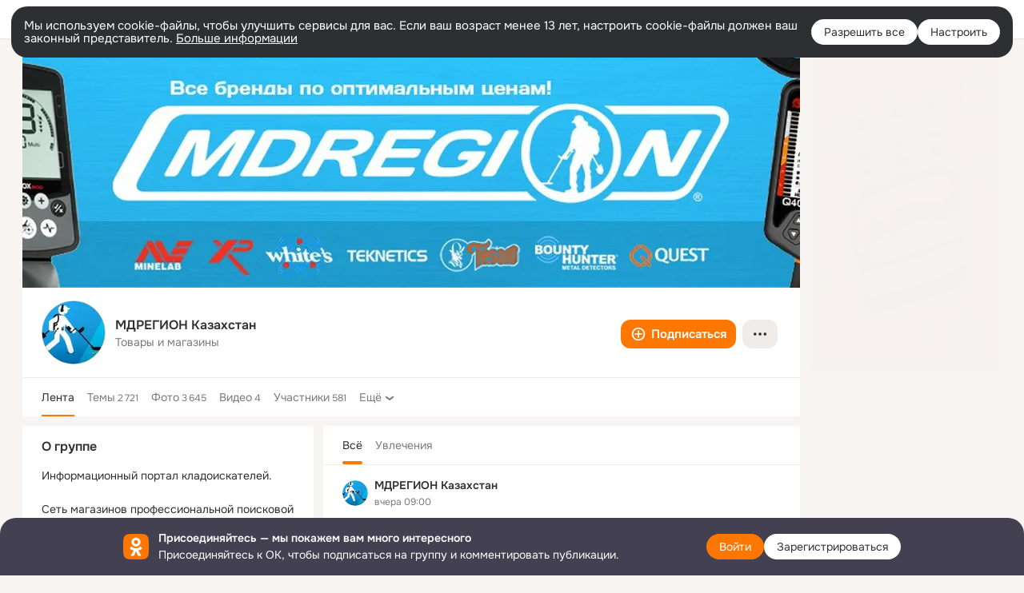

--- FILE ---
content_type: text/html;charset=UTF-8
request_url: https://ok.ru/group/53909419327627
body_size: 53827
content:
<!DOCTYPE html>
<html class="user webkit mac-chrome nottouch small-toolbar mail-ext-toolbar-disabled __ui-theme_colors-update __ui-theme_enabled __ui-theme_light __is-layout-v1 __optimize-mobile-inp" prefix="og: http://ogp.me/ns# video: http://ogp.me/ns/video# ya: http://webmaster.yandex.ru/vocabularies/" lang="ru" data-initial-state-id="anonymGroup" data-use-hook-activator="1" data-stat-id="fd76bc8e-a5c2-4599-b6c5-0b4c08e4fecf" data-client-state="ms:0;dcss:0;mpv2:1;dz:0" data-network-errors=""><head><!-- META START --><meta http-equiv="Content-Type" content="text/html; charset=UTF-8"></meta><meta http-equiv="X-UA-Compatible" content="IE=edge"></meta><title>Группа МДРЕГИОН Казахстан в ОК! Вступай, читай, общайся в ОК (Одноклассники)!</title><meta http-equiv="Cache-Control" content="no-cache"></meta><meta http-equiv="Pragma" content="no-cache"></meta><meta http-equiv="Expires" content="Mon, 26 Jul 1997 05:00:00 GMT"></meta><meta name="referrer" content="origin"></meta><meta name="referrer" content="no-referrer-when-downgrade"></meta><meta name="viewport" content="width=1024"></meta><meta name="skype_toolbar" content="skype_toolbar_parser_compatible"></meta><meta name="title" content="Группа МДРЕГИОН Казахстан в ОК! Вступай, читай, общайся в ОК (Одноклассники)!"></meta><meta name="description" content="Группа МДРЕГИОН Казахстан в ОК на 581 участников. Информационный портал кладоискателей. Сеть магазинов профессиональной поисковой техники &quot;МДРегион&quot; - Профессионализм и высокое качество работы сотрудников. - Бесплатные консультации по приборам. - Гарантия на металлодетекторы 3 года. - Быстрый и качественный ремонт оборудования. - Дисконтная система скидок. - Соответствие высоким международным стандартам качества. - Продажа металлоискателей в кредит/рассрочку. - Обмен старого металлоискателя на новый с доплатой (Действует сиcтема Traid-in) Единый номер для всех регионов: 8-800-070-7711 (Звонок по РК бесплатный)"></meta><link rel="canonical" href="https://ok.ru/group/53909419327627"></link><meta name="application-name" content="OK.RU"></meta><link rel="alternate" href="android-app://ru.ok.android/odnoklassniki/ok.ru/group/53909419327627"></link><link type="application/atom+xml" rel="alternate" href="https://ok.ru/atom-feed/hobby"></link><link type="application/atom+xml" rel="alternate" href="https://ok.ru/atom-feed/collection"></link><link media="only screen and (max-width: 768px)" rel="alternate" href="https://m.ok.ru/group/53909419327627"></link><link rel="image_src" href="https://i.okcdn.ru/i?r=[base64]"></link><meta property="og:title" content="Группа МДРЕГИОН Казахстан в ОК! Вступай, читай, общайся в ОК (Одноклассники)!"></meta><meta property="og:description" content="Группа МДРЕГИОН Казахстан в ОК на 581 участников. Информационный портал кладоискателей. Сеть магазинов профессиональной поисковой техники &quot;МДРегион&quot; - Профессионализм и высокое качество работы сотрудников. - Бесплатные консультации по приборам. - Гарантия на металлодетекторы 3 года. - Быстрый и качественный ремонт оборудования. - Дисконтная система скидок. - Соответствие высоким международным стандартам качества. - Продажа металлоискателей в кредит/рассрочку. - Обмен старого металлоискателя на новый с доплатой (Действует сиcтема Traid-in) Единый номер для всех регионов: 8-800-070-7711 (Звонок по РК бесплатный)"></meta><meta property="og:url" content="https://ok.ru/group/53909419327627"></meta><meta property="og:site_name" content="OK.RU"></meta><meta property="og:type" content="organization"></meta><meta property="og:image" content="https://i.okcdn.ru/i?r=[base64]"></meta><meta property="og:image:url" content="http://i.okcdn.ru/i?r=[base64]"></meta><meta property="og:image:secure_url" content="https://i.okcdn.ru/i?r=[base64]"></meta><script type="application/ld+json">{"@context":"https://schema.org","@type":"BreadcrumbList","itemListElement":[{"item":{"name":"Главная","@id":"https://ok.ru"},"@type":"ListItem","position":1},{"item":{"name":"Группы","@id":"https://ok.ru/groups"},"@type":"ListItem","position":2},{"item":{"name":"МДРЕГИОН Казахстан","@id":"https://ok.ru/metall"},"@type":"ListItem","position":3}]}</script><!-- META END --><script>try { top.location.toString(); if (top != self) { throw new Error(''); } } catch (e) { top.location = location; }</script><script>if(navigator.sendBeacon){ var data = "a=" +JSON.stringify({ startupData: { headBeacon:1 } }) + "&statId=fd76bc8e-a5c2-4599-b6c5-0b4c08e4fecf"; var headers = { type: 'application/x-www-form-urlencoded' }; var blob = new Blob([data], headers); navigator.sendBeacon('/gwtlog', blob); }</script><script>var swPath = "/app.js";</script><script>if ('serviceWorker' in navigator) { window.addEventListener('load', function(){ navigator.serviceWorker.register(swPath); }); }</script><script>(function(w,d,s,l,i){w[l]=w[l]||[];w[l].push({'gtm.start': new Date().getTime(),event:'gtm.js'});var f=d.getElementsByTagName(s)[0], j=d.createElement(s),dl=l!='dataLayer'?'&l='+l:'';j.async=true;j.src= 'https://www.googletagmanager.com/gtm.js?id='+i+dl;f.parentNode.insertBefore(j,f); })(window,document,'script','dataLayer','GTM-WFHQQ63');</script><link fetchpriority="HIGH" as="image" rel="preload" href="https://i.okcdn.ru/i?r=[base64]"></link><style type="text/css">.hookData { display: none; position: absolute; left: -9999px; }</style><script type="text/javascript">var OK = OK || {}; OK.startupData = OK.startupData || {}; OK.startupData['okHeadStart'] = window.performance.now();</script><link href="//st-ok.cdn-vk.ru/res/css/ncore_dqczfhlr.css" type="text/css" rel="stylesheet" id="lightCoreCss"><link href="//st-ok.cdn-vk.ru/res/css/colors_gzct653y.css" type="text/css" rel="stylesheet"><link href="//st-ok.cdn-vk.ru/res/css/colors.dark_byb9hya0.css" type="text/css" rel="stylesheet"><link href="//st-ok.cdn-vk.ru/res/css/nmain_full_gsbx0k4e.css" type="text/css" rel="stylesheet" id="lightMainCss"><link href="//st-ok.cdn-vk.ru/res/css/nb_brma06lf.css" type="text/css" rel="stylesheet" id="nbCss"><link href="//st-ok.cdn-vk.ru/res/css/nmain_postponed_b33ueg14.css" type="text/css" rel="stylesheet"><link href="//st-ok.cdn-vk.ru/res/css/ncore_postponed_hmjq8l4u.css" type="text/css" rel="stylesheet">
<link href="//i.okcdn.ru" rel="preconnect" crossorigin>
<link href="//dp.okcdn.ru" rel="preconnect" crossorigin>
<link href="//pimg.okcdn.ru" rel="preconnect" crossorigin>
<link href="//st.okcdn.ru" rel="preconnect" crossorigin>
<link href="//i.mycdn.me" rel="preconnect" crossorigin>
<link href="//dp.mycdn.me" rel="preconnect" crossorigin>
<link href="//pimg.mycdn.me" rel="preconnect" crossorigin>
<link href="//st.mycdn.me" rel="preconnect" crossorigin><link href="//st-ok.cdn-vk.ru/res/css/layout_eq1qftsk.css" type="text/css" rel="stylesheet"><link id="css-hacks" type="text/css" href="https://st.okcdn.ru/static/css-hacks/1-0-290/overrides-d7mth5go.css" rel="stylesheet" /><link sizes="16x16" rel="shortcut icon" id="favicon" href="/favicon.ico" type="image/x-icon"></link><link rel="icon" href="/favicon.svg" type="image/svg+xml"></link><link sizes="16x16" rel="icon" href="/res/i/logo_ok_16-r23.png" type="image/png"></link><link sizes="32x32" rel="icon" href="/res/i/logo_ok_32-r23.png" type="image/png"></link><link sizes="42x42" rel="icon" href="/res/i/logo_ok_42-r23.png" type="image/png"></link><link rel="apple-touch-icon" href="/res/i/apple-touch-icon_180-r.png"></link><script type="text/javascript">OK.startupData['odklCssGo'] = window.performance.now() - OK.startupData['okHeadStart'];</script><script src="/res/js/cdnFailover_4CP7LGRS.js"></script><script>OK.initCdnFailover({"mainCdn":"https://st-ok.cdn-vk.ru/","fallbackCdn":"//st.okcdn.ru/","responseThreshold":5,"cookieName":"fbCdn","cookieVersion":1,"maxCookieAge":"86400","autoRefresh":true,"logType":["DETECT","SWITCH_TO_FALLBACK"],"ignorePaths":[]}, 'fd76bc8e-a5c2-4599-b6c5-0b4c08e4fecf');</script><script type="text/javascript">var pageCtx={0:0,regJsSrc:"res/js/scriptReg_n9opvjtd.js",giftsJsSrc:"res/js/scriptGifts_lq4o6kpi.js",textareaJsSrc:"res/js/textarea_coic2mq7.js",photoUploaderJsSrc:"res/js/photoUploader_ncxx4nwz.js",abstractHooksSrc:"res/js/abstractHooks_dnvxknvg.js",bottomJsSrc:"res/js/scriptBottom_h4t6y3sm.js",promoAppJsSrc:"res/js/scriptPromoApp_bigrfbkd.js",appEditJsSrc:"res/js/scriptAppEditForm_hplvycpm.js",cdnNodeSrc:"static/cdn/cdn.js?timestamp=1768660912952",gwtHash:"e9319a77T1768390814563",isAnonym:true,path:"/group/53909419327627",state:"st.cmd=anonymGroup&amp;st.groupId=53909419327627",staticResourceUrl:"//st-ok.cdn-vk.ru/",youlaApps:"youla,youla_test,sport2018,youla_stage,pandao,masters,get-ok-back-in-games"};</script>
<script src="//st-ok.cdn-vk.ru/res/js/require-2.1.11_kyyqpj4q.js"></script><script src="//st-ok.cdn-vk.ru/res/js/tracerPlaceholder_chnrkzcc.js"></script><script crossorigin="" onload="this.setAttribute('data-loaded', 'true')" src="//st-ok.cdn-vk.ru/res/js/polyfillsModern_e3tho29n.js" id="polyfills-modern-script" type="module"></script><script nomodule="" onload="this.setAttribute('data-loaded', 'true')" src="//st-ok.cdn-vk.ru/res/js/polyfills_o1rpjju0.js" id="polyfills-script"></script><script src="//st-ok.cdn-vk.ru/res/js/classic_huf3w47m.js"></script><script>(function(m,e,t,r,i,k,a) { m[i]=m[i] || function() { (m[i].a = m[i].a || []).push(arguments); }; m[i].l = 1 * new Date(); k = e.createElement(t), a = e.getElementsByTagName(t)[0], k.async = 1, k.id = "metrica-script"; k.src = r, a.parentNode.insertBefore(k,a); })(window, document, "script", "https://mc.yandex.ru/metrika/tag.js", "ym"); window.ymCounterId = 87663567; ym("87663567", "init", { clickmap: true, trackLinks: true, accurateTrackBounce: true });</script><noscript><div><img src="https://mc.yandex.ru/watch/87663567" alt="" style="position:absolute; left:-9999px;"></div></noscript><script>(function (d, w, id) { if (d.getElementById(id)) return; var ts = d.createElement("script"); ts.type = "text/javascript"; ts.async = true; ts.id = id; ts.src = "https://top-fwz1.mail.ru/js/code.js"; var f = function () { var s = d.getElementsByTagName("script")[0]; s.parentNode.insertBefore(ts, s); }; if (w.opera == "[object Opera]") { d.addEventListener("DOMContentLoaded", f, false); } else { f(); } })(document, window, "tmr-code"); window._tmrCounterId = 87663567; var _tmr = window._tmr || (window._tmr = []);</script><noscript><div><img src="https://top-fwz1.mail.ru/counter?id=87663567;js=na" alt="Top.Mail.Ru" style="position:absolute;left:-9999px;"></div></noscript><link fetchpriority="AUTO" rel="stylesheet" href="//st-ok.cdn-vk.ru/res/react/components_cb329a77.css" type="text/css"></link><link fetchpriority="AUTO" rel="stylesheet" href="//st-ok.cdn-vk.ru/res/react/layers_layer-arrow-button_6f20a833.css" type="text/css"></link><link fetchpriority="AUTO" rel="stylesheet" href="//st-ok.cdn-vk.ru/res/react/layers_layer-close-button_bcd28378.css" type="text/css"></link><link fetchpriority="AUTO" rel="stylesheet" href="//st-ok.cdn-vk.ru/res/react/search_toolbar-search_885abbab.css" type="text/css"></link><link fetchpriority="AUTO" rel="stylesheet" href="//st-ok.cdn-vk.ru/res/react/layers_layer-loader_7b30f27c.css" type="text/css"></link><link fetchpriority="AUTO" rel="stylesheet" href="//st-ok.cdn-vk.ru/res/react/auth-login_auth-login-popup_78535c44.css" type="text/css"></link><link fetchpriority="AUTO" rel="stylesheet" href="//st-ok.cdn-vk.ru/res/react/auth-login_auth-login-banner_c47c58fd.css" type="text/css"></link><link fetchpriority="AUTO" as="script" rel="preload" href="//st-ok.cdn-vk.ru/res/js/PackageRegistry_klpu9ibn.js"></link><link fetchpriority="AUTO" as="script" rel="preload" href="//st-ok.cdn-vk.ru/res/js/cookie_n3q7bswl.js"></link><link fetchpriority="AUTO" as="script" rel="preload" href="//st-ok.cdn-vk.ru/res/js/GwtConfig_i86bns5w.js"></link><link fetchpriority="AUTO" as="script" rel="preload" href="//st-ok.cdn-vk.ru/res/js/GwtExperimentsCfg_g93c6dn5.js"></link><link fetchpriority="AUTO" as="script" rel="preload" href="//st-ok.cdn-vk.ru/res/js/dateTimeUtils_h6d11sjo.js"></link><link fetchpriority="AUTO" as="script" rel="preload" href="//st-ok.cdn-vk.ru/res/js/pts_n020lgvf.js"></link><link fetchpriority="AUTO" as="script" rel="preload" href="//st-ok.cdn-vk.ru/res/js/screens_hv6rcwzj.js"></link><link fetchpriority="AUTO" as="script" rel="preload" href="//st-ok.cdn-vk.ru/res/js/stringUtils_o0ehtgie.js"></link><link fetchpriority="AUTO" as="script" rel="preload" href="//st-ok.cdn-vk.ru/res/js/vanilla_i4ia9ln0.js"></link><link fetchpriority="AUTO" as="script" rel="preload" href="//st-ok.cdn-vk.ru/res/js/NewsFetchCoordinator_k5efdfyr.js"></link><link fetchpriority="AUTO" as="script" rel="preload" href="//st-ok.cdn-vk.ru/res/js/environment_n9tcq4ka.js"></link><link fetchpriority="AUTO" as="script" rel="preload" href="//st-ok.cdn-vk.ru/res/js/HookActivator_f36d65yb.js"></link><link fetchpriority="AUTO" as="script" rel="preload" href="//st-ok.cdn-vk.ru/res/js/StatLogger_muj86wqu.js"></link><link fetchpriority="AUTO" as="script" rel="preload" href="//st-ok.cdn-vk.ru/res/js/AjaxNavigationLog_oxmn9133.js"></link><link fetchpriority="AUTO" as="script" rel="preload" href="//st-ok.cdn-vk.ru/res/js/storage_mfz9olal.js"></link><script type="text/javascript">window.inline_resources = {};
window.inline_resources.pms={};
window.inline_resources.pms['tracerConfiguration']={"data":"{\"diffHtmlMaxShowedLengthPart\":300,\"isOutputReactDiffHtmlToConsoleEnabled\":false,\"diffHtmlViewedPart\":0.3,\"logHTMLErrorsComponentList\":[\"image-layer\",\"auth-login-banner\",\"fixed-promo-banner\",\"video-upload-block\",\"video-search-result\",\"video-navigation-block\",\"video-search-input\",\"recommendations-block\",\"groups-join-component\",\"group-author\",\"portal-search\",\"anonym-content-search\",\"toolbar-search\",\"anonym-main-menu\",\"anonym-user-head\",\"anonym-user-root\",\"alternative-content-block\",\"ads-manager-table\",\"posting-form-dropdown\",\"layer-close-button\",\"photo-settings\",\"layer-arrow-button\",\"hybrid-feed-filter\",\"today-page\"]}","$Hash$":"1271023923"};
window.inline_resources.pms['accessibilityConfiguration']={"data":"{\"isA11yHeadingEnabled\":true,\"isRoleOnIconEnabled\":true,\"isInvisibleHeadingEnabled\":true,\"isElementsSemanticOrderEnabled\":true,\"isTextInLabelForSearchInputsEnabled\":true,\"isAriaLabelOnInteractiveElementsEnabled\":true,\"isAccessibleToolbarEnabled\":true,\"isRoleOnButtonEnabled\":true,\"areAccessibleTabMenusEnabled\":true,\"areSemanticTagsWithRolesEnabled\":true,\"areAccessibleDropDownMenusEnabled\":true,\"areAccessibleModalsEnabled\":true}","$Hash$":"1545906457"};
window.inline_resources.pms['layoutConfiguration']={"data":"{\"iconsInRightColumnDisabled\":true,\"isRedesignCommonComponent\":true,\"isRedesignLoader\":true}","$Hash$":"1129174152"};
window.inline_resources.pms['loginPopupConfig']={"data":"{\"isEnabled\":true,\"getPopupTextByAction\":{\"User_Subscribers\":\"intent-user-subscribers\",\"Gifts_Choose\":\"intent-gifts-choose\",\"User_Gifts\":\"intent-user-gifts\",\"User_Report\":\"intent-user-report\",\"Games_Play\":\"intent-game-play\",\"Group_Likes\":\"intent-group-likes\",\"Group_Reshares_Count\":\"intent-group-reshares-count\",\"User_Profile\":\"intent-user-profile\",\"User_Friends\":\"intent-user-friends\",\"User_Photos\":\"intent-user-photos\",\"User_Adverts\":\"intent_user_adverts\",\"Music_Comment\":\"intent-music-comment\",\"Group_Enter\":\"intent-group-enter\",\"Hobby_Complain\":\"intent-hobby-complain\",\"User_SendMoney\":\"intent-user-send-money\",\"User_PlayMusic\":\"intent-user-play-music\",\"Hobby_Bookmark\":\"intent-hobby-bookmark\",\"User_Add\":\"intent-user-add\",\"User_Comment\":\"intent-user-comment\",\"User_Statuses\":\"intent-user-statuses\",\"Gifts_Send\":\"intent-gifts-send\",\"Reaction\":\"intent-reaction\",\"Group_Reshare\":\"intent-group-reshare\",\"User_Write\":\"intent-user-write\",\"ContentSearch_Survey\":\"intent-content-search-survey\",\"User_Subscriptions\":\"intent-user-subscriptions\",\"User_SeeGroups\":\"intent-user-see-groups\",\"Default\":\"intent-common\",\"User_EnterGroup\":\"intent-user-enter-group\",\"Video_Reshares\":\"intent-video-reshares\",\"Hobby_Subscribe\":\"intent-hobby-subscribe\",\"Discussion_Like\":\"intent-discussion-like\",\"ContentSearch_PlayMusic\":\"intent-content-search-play-music\",\"Video_StartOnline\":\"intent-video-start-online\",\"Hobby_AddPost\":\"intent-hobby-add-post\",\"Hobby_Share\":\"intent-hobby-share\",\"Video_Comment\":\"intent-video-comment\",\"Video_Upload\":\"intent-video-upload\",\"Video_Report\":\"intent-video-report\",\"Video_More\":\"intent-video-more\",\"Video_Comments\":\"intent-video-comments\",\"Video_Save\":\"intent-video-save\",\"Hobby_AddQAPost\":\"intent-hobby-add-qa-post\",\"User_Apps\":\"intent-user-apps\",\"User_SeeMusic\":\"intent-user-see-music\",\"Group_Like\":\"intent-group-like\",\"Group_Report\":\"intent-group-report\",\"Music_Play\":\"intent-music-play\",\"Group_Links\":\"intent-group-links\",\"Group_Comment\":\"intent-group-comment\",\"User_Subscribe\":\"intent-user-subscribe\",\"User_Feed\":\"intent-user-feed\",\"User_Videos\":\"intent-user-videos\",\"Hobby_Like\":\"intent-hobby-like\",\"User_SendGift\":\"intent-user-send-gift\",\"Video_Likes\":\"intent-video-likes\",\"Discovery_LoadMore\":\"intent-discovery-load-more\"},\"getAuthLocationPrefixByStateIdMap\":{\"anonymFriendMusic\":\"anonym.sign_in\",\"anonymFriendPhotos\":\"anonym.sign_in\",\"anonymMain\":\"home\",\"anonymGiftsCatalog\":\"anonym.sign_in\",\"anonymHobbyOriginalTutorials\":\"anonym.sign_in\",\"anonymContentSearch\":\"anonym.sign_in\",\"anonymGroupCatalog\":\"anonym.sign_in\",\"anonymFriendStatuses\":\"anonym.sign_in\",\"anonymGroupVideoAll\":\"anonym.sign_in\",\"anonymUserFriendVideo\":\"anonym.sign_in\",\"anonymMusicTrack\":\"anonym.sign_in\",\"discoveryAnonim\":\"anonym.sign_in\",\"anonymMusicAlbum\":\"anonym.sign_in\",\"anonymFriendSubscribers\":\"anonym.sign_in\",\"anonymGroupPhotos\":\"anonym.sign_in\",\"anonymFriendAltGroup\":\"anonym.sign_in\",\"anonymMusicArtist\":\"anonym.sign_in\",\"anonymHobbyEvents\":\"anonym.sign_in\",\"anonymHobby\":\"anonym.sign_in\",\"anonymGroupMembers\":\"anonym.sign_in\",\"anonymGroup\":\"anonym.sign_in\",\"anonymFriendProfile\":\"anonym.sign_in\",\"anonymMusicCollection\":\"anonym.sign_in\",\"anonymHobbyTutorials\":\"anonym.sign_in\",\"anonymHobbySearch\":\"anonym.sign_in\",\"anonymFriendAdverts\":\"anonym.sign_in\",\"anonymHobbyQuestions\":\"anonym.sign_in\",\"anonymAppsShowcaseHD\":\"anonym.sign_in\",\"anonymHobbyMainPopular\":\"anonym.sign_in\",\"anonymFriendRestricted\":\"anonym.sign_in\",\"anonymGroupAlbums\":\"anonym.sign_in\",\"anonymFriendSubscriptions\":\"anonym.sign_in\",\"anonymFriendFriend\":\"anonym.sign_in\",\"anonymHobbyArticles\":\"anonym.sign_in\",\"anonymFriendMain\":\"anonym.sign_in\",\"anonymVideo\":\"anonym.sign_in\",\"anonymAppMain\":\"anonym.sign_in\",\"anonymGroupForum\":\"anonym.sign_in\",\"anonymSearchResult\":\"anonym.sign_in\"},\"getAuthLocationPostfixByFormContentTypeMap\":{\"LOGIN_FORM_CONTENT_SEARCH\":\"login_form.content_search\",\"LOGIN_FORM_VIDEOCALLS\":\"login_form.videocalls\",\"LOGIN_FORM_HOBBY\":\"login_form.hobby\",\"USER_LIST\":\"user_list\",\"SOC_LOGIN_FORM\":\"soc_login_form\",\"LOGIN_FORM\":\"login_form\",\"LOGIN_FORM_FRIEND\":\"login_form.friend\",\"LOGIN_FORM_OFFER_RESTORE_DIALOG\":\"login_form.offer_restore_dialog\",\"CHOOSE_USER_VKC_REVOKE_NUMBER_DIALOG\":\"choose_user_vkc.revoke_number_dialog\",\"LOGIN_FORM_BUSINESSMANAGER\":\"login_form.businessmanager\",\"CHOOSE_USER_VKC\":\"choose_user_vkc\",\"CLIENT_LOGIN_FORM\":\"client_login_form\",\"LOGIN_FORM_USERS_SEARCH\":\"login_form.users_search\",\"OFFER_BIND_PROFILE\":\"offer_bind_profile\",\"USER_LIST_REMOVE_DIALOG\":\"user_list.remove_dialog\",\"LOGIN_FORM_GIFTS\":\"login_form.gifts\",\"LOGIN_FORM_GAMES\":\"login_form.games\",\"LOGIN_FORM_HELPFAQ\":\"login_form.helpfaq\",\"LOGIN_FORM_VIDEO\":\"login_form.video\",\"QR_CODE\":\"qr_code\",\"CLIENT_LOGIN_FORM_REACT\":\"client_login_form_react\",\"CALL_TO_ACTION\":\"cta\",\"LOGIN_FORM_APPS\":\"login_form.apps\",\"LOGIN_FORM_GROUP\":\"login_form.group\",\"LOGIN_FORM_MUSIC\":\"login_form.music\"},\"isSocialButtonTooltipEnabled\":false,\"isBlockFormSubmitUntilLoaded\":false,\"isScriptForHandleEventsBeforeReact\":true,\"isShowAsSecondLineInSocialWidget\":true,\"isLoginFormContrastRedesign\":false,\"isQrCodeLoginEnabled\":true,\"getQrCodeRequestInterval\":1000,\"checkTimeout\":\"3000000\",\"isSequentialLoginEnabled\":false,\"wrongPasswordLimit\":3,\"getSupportLinkVkConnect\":\"/dk?cmd=PopLayer\\u0026st.layer.cmd=PopLayerHelpFeedback\\u0026st.layer.dCategory=on\\u0026st.layer.dProblem=on\\u0026st.layer.hCategory=off\\u0026st.layer.categorynew=LOGIN\\u0026st.layer.recrtype=password\\u0026st.layer.anonymForm=on\\u0026st.layer.categoryValue=UNKNOWN\\u0026st.layer.subcategory=VKCONNECT\\u0026st.layer.origin=CONFLICT_VKCONNECT\\u0026st.layer.dSubject=on\\u0026st.layer.hSubject=off\",\"useFormForProfile\":true,\"useFormForProfileAjax\":false,\"clickRepeatsEnabled\":true,\"isVkidLogopassEnabled\":true,\"isVkidHeadsEnabled\":false,\"isVkIdRegistrationEnabled\":false,\"isAuthPopupRedesign2023\":true,\"getSupportLink\":\"/dk?cmd=PopLayer\\u0026st.layer.cmd=PopLayerHelpFeedback\\u0026st.layer.categorynew=UNKNOWN\\u0026st.layer.subcategory=UNKNOWN\\u0026st.layer.origin=LOGIN\",\"vkidAppId\":\"7525058\",\"logSavedUsersCount\":true}","$Hash$":"-290065088"};
window.inline_resources.pms['testId']={"data":"{\"enabled\":true}","$Hash$":"1694064573"};
window.inline_resources.pts={};
window.inline_resources.pts['accessibility.ui']={"$Hash$":"3845554910464","spin.status":"Загрузка..."};
window.inline_resources.pts['media-layer-close']={"$Hash$":"3845588268544","close":"Закрыть"};
window.inline_resources.pts['media-layer-arrows']={"forward-video":"Следующее видео","$Hash$":"3845638716416","back-video":"Предыдущее видео","back":"Предыдущая публикация","forward":"Следующая публикация"};
window.inline_resources.pts['accessibility']={"user-config-email-phone-used":"Подтверждение профиля","heading.leftColumn.userPage":"Информация о профиле","heading.switchFeed":"Рекомендации","user-skills-settings":"Бизнес-профиль","link_to_feed":"Перейти к посту","test_item":"Тестовое слово","user-profile-settings-mrb":"Публичность","aria.label.button.shared_album_view":"Просмотрели","business-profile-merchant-registration-application":"Прием платежей в ОК","heading.additionalFeatures":"Дополнительные возможности","aria.label.button.pin":"Вас отметили","aria.label.button.close":"Закрыть","aria.label.photoCard.link":"Фото","aria.label.open.mediatopic.link":"Открыть топик","aria.label.open":"Открыть","heading.photos":"Ваши фото","heading.modal":"Модальное окно","video.nextBanner":"Следующий баннер","heading.myfriends":"Ваши друзья","aria.label.feed.image.open":"Открыть картинку","group-tags":"Ключевые слова","my-friends":"Мои друзья","middle_column_menu":"Меню в средней колонке","portal":"По порталу","heading.filter":"Фильтр","user-config-password-enter-phone":"Подтверждение профиля","heading.mainFeed":"Основная лента","aria.label.button.remove.story":"Удалить элемент истории","heading.breadcrumbs":"Навигационная цепочка","aria.label.open.photo.link":"Открыть фотографию","user-location-history":"История посещений","user-config-email-enter-code":"Подтверждение профиля","all-subscriptions":"Подписки пользователя [owner]","altCloseImage":"Закрыть","ui.spin.status":"Загрузка...","progressbar_photo":"Статус загрузки фото","aria.label.clear_field":"Очистить поле","user-config-password-enter-code":"Подтверждение профиля","biz-apps-all":"Все приложения ","heading.gifts":"Подарки","aria.label.component.reactions.like":"Поставить класс","go_to_profile":"Перейти в запомненный профиль","user-config-email-enter-email-code":"Подтверждение профиля","video.scrollTop":"К верху страницы","aria.label.button.comment_like":"Оценили комментарий","all-friends":"Друзья пользователя [owner]","aria.label.button.dailyphoto_view":"Просмотрели","remove_remembered_profile":"Удалить профиль из запомненных","user-config-password-phone-used":"Подтверждение профиля","aria.label.online.status.mobile":"Онлайн с телефона","aria.label.button.comment_like_on_behalf_of_group":"Оценили комментарий","aria.label.album.link":"Открыть альбом","user-config-password-revoke-phone":"Подтверждение профиля","movie_duration":"Продолжительность видео","aria.label.button.comment_group_mention":"Упомянули","aria.label.component.reactions.unlike":"Снять класс","heading.rightColumn":"Правая колонка","anonym_header_logo_link":"На страницу авторизации","aria.label.button.challenge_join":"Присоединились","attach":"Прикрепить","close":"Закрыть","user-photo":"Мои фото","aria.label.button.dailyphoto_vote":"Проголосовали","top_menu":"Верхнее меню","user-notifications-config":"Уведомления и оповещения","heading.aside":"Левая колонка","anonym_footer_menu":"Меню в подвале сайта со списком сервисов","user-config-oauth-mrb":"Сторонние приложения","user-groups":"Мои группы","photo-count":"Одно фото из [count]","heading.leftColumn":"Левая колонка","alt-photo":"Фото","main-feed":"Лента","progressbar_main":"Статус загрузки страницы","user-gifts-settings":"Подарки и платные функции","hide":"Скрыть блок","aria.label.movieCardRedesigned.link":"Смотреть","discovery":"Рекомендации","heading.menu":"Меню","guests-page":"Гости","$Hash$":"3845723131648","turn-to-right":"Следующий элемент","app-showcase":"Игры","video.previousBanner":"Предыдущий баннер","link.open.marathon":"Открыть марафон","left_column_menu":"Меню в левой колонке с разделами","gifts-main":"Подарки","aria.label.button.comment_reshare":"Поделились комментарием","heading.postingForm":"Форма публикации","business-profile-merchant-registration-promotion":"Данные продавца","biz-apps-mine":"Мои приложения","aria.label.button.answer":"Ответили","send-comment":"Отправить комментарий","user-config-password":"Пароль","aria.label.searchLine.close":"Отменить","aria.label.button.show_password":"Посмотреть пароль","logo":"Лого","user-video-settings":"Видео","user-config-email-enter-email":"Подтверждение профиля","count-photos":"[item] фото из [count]","user-config-email-confirm-phone-enter":"Подтверждение профиля","user-photo-settings":"Фото","aria.label.button.poll":"Проголосовали","heading.additionalColumn":"Дополнительная колонка","heading.stub":"Заглушка","search-main":"Поиск","aria.label.button.subscription":"Подписались","payments-main":"Денежные переводы","heading.portlet":"Портлет","aria.label.button.reminder":"Напомнили","aria.label.button.qr_code_auth":"Войти по QR-коду","go_to_group_name":"Перейти в группу [groupName]","business-profile-settings":"Моя страничка","scrollTop":"Прокрутить вверх","aria.label.button.hide_password":"Скрыть пароль","aria.label.online.status.messenger":"Онлайн в мессенджере","heading.feed":"Фид","user-config-email-enter-phone":"Подтверждение профиля","choose-emoji":"Выбрать смайлик","discovery.join-group":"Присоединиться к группе","all-subscribers":"Подписчики пользователя [owner]","link.open.gift":"Сделать подарок","heading.feeds":"Лента постов","user-messages-new-settings":"Сообщения","heading.video":"Видео","aria.label.button.pin_group":"Группу отметили","heading.aboutUser":"Подробная информация о профиле","aria.label.button.pin_comment":"Комментарий закрепили","aria.label.button.sympathy":"Понравилось","aria.label.button.moderation":"Заблокирован модерацией","aria.label.button.comment":"Прокомментировали","aria.label.button.like":"Нравится","video.close":"Закрыть","blacklist-settings":"Черный список","turn-to-left":"Предыдущий элемент","video.banner":"Видеобаннер","aria.label.button.user_topic_views":"Просмотрели","ads-manager":"Рекламный кабинет","aria.label.button.reshare":"Поделились","user-config-email-revoke-phone":"Подтверждение профиля","aria.label.button.photowall_view":"Просмотрели","aria.label.online.status":"Онлайн","discovery.like-component":"Мне нравится","aria.label.onlineIcon":"Онлайн","user-config-mrb":"Основные настройки","aria.label.button.comment_mention":"Упомянули","aria.label.promoAvatarRightColumnPortlet.link":"Новая рамка","heading.portlet.FriendsPromoBannerPortlet":"Дополнительные возможности поиска друзей и включение функции «Невидимка»","biz-apps-main":"Приложения","link.open.game":"Открыть игру","discovery.dislike-component":"Мне не нравится","user-config-password-confirm-phone":"Подтверждение профиля","group-search-filter":"Поиск","video.autoplay":"Автовоспроизведение"};
window.inline_resources.pts['auth-login-banner']={"anonymGroupsMsg":"Присоединяйтесь к ОК, чтобы находить группы по вашим интересам.","$Hash$":"3845559212800","anonymGroupMsg":"Присоединяйтесь к ОК, чтобы подписаться на группу и комментировать публикации.","anonymUserProfileMsg":"Присоединяйтесь к ОК, чтобы посмотреть больше фото, видео и найти новых друзей.","title":"Присоединяйтесь — мы покажем вам много интересного","anonymUserSearchMsg":"Присоединяйтесь к ОК, чтобы посмотреть больше интересных публикаций и найти новых друзей.","anonymVideoMsg":"Присоединяйтесь к ОК, чтобы посмотреть больше интересных видео и найти новых друзей.","anonymGamesMsg":"Присоединяйтесь к ОК, чтобы попробовать новые игры.","enter":"Войти","anonymContentSearchMsg":"Присоединяйтесь к ОК, чтобы посмотреть больше интересных публикаций и найти новых друзей.","anonymGiftsMsg":"Присоединяйтесь к ОК, чтобы отправить открытку друзьям.","anonymMusicMsg":"Присоединяйтесь к ОК, чтобы послушать музыку и сохранить песни в своём профиле.","register":"Зарегистрироваться"};
window.inline_resources.pts['auth-login-popup']={"intent-group-like":"Чтобы поставить класс, войдите в ОК","button-enter-short":"Войти","intent-user-gifts":"Чтобы посмотреть подарки пользователя, войдите в ОК.","intent-video-likes":"Чтобы узнать, кто ставил классы, войдите в ОК.","intent-content-search-play-music":"Чтобы прослушать песню, войдите в ОК.","seq-login-button-continue":"Продолжить","login_or_reg":"или","qrcode.heading":"Вход по QR-коду","restore.description":"Кажется, что вы не можете ввести правильный телефон, почту или пароль. Хотите восстановить ваш аккаунт?","intent-music-comment":"Чтобы оставить комментарий, войдите в ОК.","captcha_empty":"Введите проверочный код","intent-video-comments":"Чтобы посмотреть комментарии, войдите в ОК.","phone-will-be-revoked":"Номер занят","intent-user-enter-group":"Чтобы вступить в эту группу, войдите в ОК.","qrcode.button.tooltip":"Войти по QR-коду","intent-user-videos":"Чтобы посмотреть видео этого пользователя, войдите в ОК.","intent-user-subscriptions":"Чтобы посмотреть подписки этого пользователя, войдите в ОК.","intent-group-comment":"Чтобы оставить комментарий, войдите в ОК.","intent-user-reshare":"Чтобы поделиться публикацией, войдите в ОК.","intent-user-play-music":"Чтобы прослушать песню, войдите в ОК.","seq-login-form-title-enter":"Вход в профиль ОК","intent-game-play":"Чтобы поиграть в эту игру, войдите в ОК.","intent-video-more":"Чтобы узнать больше о видео, войдите в ОК.","popup-title":"Вход в ОК","intent-user-friends":"Чтобы посмотреть друзей этого пользователя, войдите в ОК.","intent-user-report":"Чтобы пожаловаться на этого пользователя, войдите в ОК.","tab-bind-profile":"Привязать профиль","intent-video-bookmark":"Чтобы добавить видео в закладки, войдите в ОК.","label-login":"Телефон или адрес эл. почты","captcha_refresh":"Показать другой код","anonymWriteMessageToGroupLayerText":"Чтобы написать сообщение в эту группу, войдите в ОК.","agreement-link-label":"регламентом","intent-hobby-add-post":"Чтобы рассказать о своём увлечении, войдите в ОК","intent-content-search-survey":"Чтобы участвовать в опросе, войдите в ОК.","intent-video-upload":"Чтобы загрузить видео, войдите в ОК.","auth-login-popup.login_or_reg":"или","intent-video-start-online":"Чтобы запланировать трансляцию, войдите в ОК.","add-profile":"Добавить профиль","intent-hobby-subscribe":"Чтобы подписаться на этого автора, войдите в ОK","intent-hobby-bookmark":"Чтобы добавить в закладки, войдите в ОК","qrcode.article-aria-label":"Окно для авторизации по QR-коду","not-my-profile":"Нет, это не мой профиль","button.enter.to.profile":"Войти в профиль","intent-group-report":"Чтобы пожаловаться на эту группу, войдите в ОК.","intent-user-send-money":"Чтобы перевести деньги этому пользователю, войдите в ОК.","qrcode.img-alt":"Изображение QR-кода для сканирования","intent-user-profile":"Чтобы подробнее посмотреть профиль этого пользователя, войдите в ОК.","intent-user-write":"Чтобы написать сообщение этому пользователю, войдите в ОК.","profile-delete-desc":"Чтобы войти в профиль после удаления, потребуется ввести логин и пароль","add-user-title":"Добавить \u003Cbr\u003E профиль","tab-profiles-new":"Аккаунты","profile-delete-article-aria":"Окно подтверждения удаления сохраненного профиля","intent-user-subscribe":"Чтобы подписаться на этого пользователя, войдите в ОК.","intent-group-likes":"Чтобы узнать, кто ставил классы, войдите в ОК.","delete-profile":"Удалить из списка","intent-group-links":"Чтобы посмотреть все ссылки на группы, войдите в ОК.","forgot-password":"Не получается войти?","intent-user-comment":"Чтобы оставить комментарий, войдите в ОК.","login-with-footer":"Войти через","create-new-profile":"Создать новый профиль","intent-video-save":"Чтобы добавить видео в закладки, войдите в ОК.","intent-gifts-send":"Чтобы отправить открытку друзьям, войдите в ОК.","captcha_invalid":"Неверный проверочный код","intent-user-statuses":"Чтобы посмотреть ленту этого пользователя, войдите в ОК.","button.continue.login.process":"Продолжить","qrcode.open-camera":"Откройте камеру телефона и отсканируйте этот QR-код","intent-group-reshares":"Чтобы посмотреть, кто поделился, войдите в ОК","seq-login-button-enter":"Войти в профиль","return":"Вернуться","profiles-subtitle":"Чтобы войти, нажмите на фото или имя","register":"Зарегистрироваться","pp-link-label":"политикой конфиденциальности","intent-user-see-groups":"Чтобы посмотреть группы этого пользователя, войдите в ОК.","$Hash$":"3845804338688","phone-will-be-revoked-description":"Этот номер записан на другого пользователя OK. Если вы хотите перевести номер на себя, нажмите Подтвердить. ","intent-user-subscribers":"Чтобы посмотреть подписчиков этого пользователя, войдите в ОК.","header-landing-small-text":"Вход","error-message.unknown":"Что-то пошло не так. Попробуйте позже.","login_saved-fail":"Данные для входа устарели. Введите логин и пароль","intent-group-reshare":"Чтобы поделиться публикацией, войдите в ОК.","button-enter":"Войти в Одноклассники","intent-discussion-like":"Чтобы поставить класс на комментарий, войдите в ОК","wrong-password-text":"Кажется, что вы не можете ввести правильный логин или пароль","profiles-title":"Недавно входили с этого компьютера","revoke-phone":"Подтвердить","intent-group-reshares-count":"Чтобы посмотреть, кто поделился, войдите в ОК","intent_user_adverts":"Чтобы посмотреть все товары этого пользователя, войдите в ОК.","vk-bind-text":"Привязать профиль","intent-group-bookmark":"Чтобы добавить в закладки, войдите в ОК","intent-video-watch-later":"Чтобы смотреть отложенные видео, войдите в ОК.","my-profile-button":"Да, это мой профиль","intent-gifts-choose":"Чтобы выбрать открытку, войдите в ОК.","intent-video-skip-movie":"Чтобы убрать видео из рекомендаций, войдите в ОК.","qrcode.button":"Вход по QR-коду","intent-user-photos":"Чтобы посмотреть фотографии этого пользователя, войдите в ОК.","intent-video-reshares":"Чтобы посмотреть, с кем делились публикацией, войдите в ОК.","tab-enter":"Вход","intent-reaction":"Чтобы поставить реакцию, войдите в ОК","qrcode.go-link":"Перейдите по открывшейся ссылке","intent-music-play":"Чтобы послушать музыку, войдите в ОК.","vk-connection-already-binded":"Этот профиль уже связан с другим профилем ВКонтакте. Если вы считаете, что так быть не должно, обратитесь в Службу поддержки.","label-password":"Пароль","tab-profiles":"Список профилей","contact-owner-header-text":"Это ваш профиль?\nЕсли это ваш профиль, вы можете добавить его в VK ID.","intent-group-enter":"Чтобы вступить в эту группу, войдите в ОК.","intent-hobby-add-qa-post":"Чтобы задать вопрос, войдите в ОК","password_empty":"Введите пароль","can-not-enter":"Не получается войти?","qrcode.digest-aria-label":"Код для авторизации по QR-коду","intent-user-send-gift":"Чтобы отправить подарок этому пользователю, войдите в ОК.","apple-bind-notification-text":"Выберите профиль, в который вы хотите входить с помощью Apple ID, или создайте новый","support":"Служба поддержки","qrcode.button-text":"QR-код","user-avatar-add":"Другой профиль","apple-bind-notification-text-login":"Войдите в свой профиль, который вы хотите связать с Apple ID, или создайте новый","no-profile":"Нет профиля в Одноклассниках?","close-layer":"Закрыть","intent-user-add-seqlogin":"Чтобы подружиться с этим пользователем, войдите в\u0026nbsp;ОК","intent-hobby-like":"Чтобы поставить класс, войдите в ОК","profile-delete-header":"Удалить профиль из списка?","profiles-delete-subtitle":"Убрать этот профиль из быстрого доступа?","intent-user-feed":"Чтобы посмотреть все публикации этого пользователя, войдите в ОК.","seq-login-form-title-password":"Введите пароль","register-notice":"Нажимая «Зарегистрироваться», Вы соглашаетесь с [link] и [pplink]","intent-user-see-music":"Чтобы послушать музыку этого пользователя, войдите в ОК.","intent-video-comment":"Чтобы оставить комментарий, войдите в ОК.","intent-hobby-share":"Чтобы поделиться, войдите в ОК","intent-user-apps":"Чтобы посмотреть приложения пользователя, войдите в ОК.","profile-delete-button":"Удалить","restore.button":"Восстановить","label-captcha":"Проверочный код","intent-groups-enter":"Чтобы вступить в эту группу, войдите в ОК.","restore":"Восстановить профиль","tab-bind-profile-login":"Войдите в свой профиль, который вы хотите связать с Apple ID, или создайте новый","intent-common":"Чтобы сделать это, войдите в ОК.","label-social-enter":"Войти через соц. сети","user-avatar-add-new":"Войти в другой аккаунт","restore.heading":"Восстановить аккаунт?","seq-login-label-login-with":"Вход с помощью","intent-user-add":"Чтобы подружиться с этим пользователем, войдите в ОК.","intent-games-play":"Чтобы поиграть в эту игру, войдите в ОК.","qrcode.confirm-login":"Сверьте код авторизации с тем, что указан ниже и подтвердите вход","login_empty":"Введите логин, телефон или почту","intent-discovery-load-more":"Чтобы увидеть больше рекомендаций, войдите в ОК.","profile-delete-img-alt":"Аватар удаляемого сохраненного профиля","intent-video-report":"Чтобы пожаловаться на видео, войдите в ОК.","profiles-delete-title":"Убрать из быстрого доступа","profile-delete-cancel":"Отмена","intent-hobby-complain":"Чтобы пожаловаться на публикацию, войдите в ОК","errors-password-wrong-seqlogin":"Неверно указан логин и/или пароль"};
</script>
</head><body class="h-mod" data-cdn="true" data-module="LogClicks" data-uic="true" data-l="siteInteractionScreen,anonymGroup,outlanderscreen,anonymGroup,outlander,1,stateParams,{&quot;stateId&quot;:&quot;anonymGroup&quot;\,&quot;st-prm_groupId&quot;:&quot;53909419327627&quot;},siteInteraction,1,siteInteractionUid,A"><div class="h-mod" data-module="NavigationHandler"></div><toast-manager data-cfg="tracerConfiguration" data-css="components_cb329a77.css" data-require-modules="OK/ToastManagerEventBuses" data-startup-modules="vendors_96c0234e.js,core-client_357f7844.js,components_71632cb5.js" server-rendering="true" data-bundle-name="toast-manager" class="h-mod toast-manager" data-attrs-types="{}" data-module="react-loader" data-react="toast-manager_51b3f8d0.js"><template style="display:none"></template><section aria-label="Notifications alt+T" tabindex="-1" aria-live="polite" aria-relevant="additions text" aria-atomic="false"></section></toast-manager><div class="h-mod" data-module="ToastManager"></div><bdui-events-adapter data-cfg="tracerConfiguration" data-css="components_cb329a77.css" data-require-modules="OK/BduiEventBuses" data-startup-modules="vendors_96c0234e.js,core-client_357f7844.js,components_71632cb5.js" server-rendering="true" data-bundle-name="bdui-events-adapter" class="h-mod bdui-events-adapter" data-attrs-types="{}" data-module="react-loader" data-react="bdui-events-adapter_8877fecd.js"><template style="display:none"></template></bdui-events-adapter><noscript><iframe src="https://www.googletagmanager.com/ns.html?id=GTM-WFHQQ63" width="0" style="display:none;visibility:hidden" height="0"></iframe></noscript><div class="h-mod" data-module="css-loader" data-url="//st-ok.cdn-vk.ru/res/css/smiles_ltz7o0bl.css"></div><div id="__mf_stub" style="display:none;"></div><div id="__h5hOnly" style="display:none;"></div><div id="_html5audioTest" style="display:none;"></div><div id="__gwt__hd" style="display:none;"></div><div class="h-mod" data-module="PerformanceTimingLogger"></div><div id="hook_Block_Require" class="hookBlock"><script>require.config({"paths":{"REACT/@dzen-sdk/ok-dzen-loader":"res/react/vendor/@dzen-sdk_ok-dzen-loader-1.17.1-amd","REACT/@emotion/is-prop-valid":"res/react/vendor/@emotion_is-prop-valid-1.4.0-amd","REACT/@emotion/memoize":"res/react/vendor/@emotion_memoize-0.9.0-amd","REACT/@ok/bdui-renderer":"res/react/vendor/@ok_bdui-renderer-1.2.2-amd","REACT/react/jsx-runtime":"res/react/vendor/react_jsx-runtime-18.2.0-amd","REACT/react":"res/react/vendor/react-18.2.0-amd","REACT/@ok/common/design-system":"res/react/vendor/@ok_common_design-system-10.6.0-amd","REACT/classnames":"res/react/vendor/classnames-2.5.1-amd","REACT/emoji-regex":"res/react/vendor/emoji-regex-10.3.0-amd","REACT/react-dom":"res/react/vendor/react-dom-18.2.0-amd","REACT/scheduler":"res/react/vendor/scheduler-0.23.2-amd","REACT/react-imask":"res/react/vendor/react-imask-7.6.1-amd","REACT/imask/esm":"res/react/vendor/imask_esm-7.6.1-amd","REACT/imask/esm/imask":"res/react/vendor/imask_esm_imask-7.6.1-amd","REACT/prop-types":"res/react/vendor/prop-types-15.8.1-amd","REACT/react-is":"res/react/vendor/react-is-16.13.1-amd","REACT/object-assign":"res/react/vendor/object-assign-4.1.1-amd","REACT/motion/react":"res/react/vendor/motion_react-12.23.24-amd","REACT/framer-motion":"res/react/vendor/framer-motion-12.23.25-amd","REACT/motion-utils":"res/react/vendor/motion-utils-12.23.6-amd","REACT/motion-dom":"res/react/vendor/motion-dom-12.23.23-amd","REACT/sonner":"res/react/vendor/sonner-2.0.1-amd","REACT/mobx":"res/react/vendor/mobx-4.15.7-amd","REACT/mobx-react":"res/react/vendor/mobx-react-6.3.1-amd","REACT/mobx-react-lite":"res/react/vendor/mobx-react-lite-2.2.2-amd","REACT/@ok/bdui-renderer/dist/bdui-renderer.css":"vendor/@ok_bdui-renderer_dist_bdui-renderer.css-1.2.2.css","REACT/@ok/common":"res/react/vendor/@ok_common-10.6.0-amd","REACT/@ok/common/components":"res/react/vendor/@ok_common_components-10.6.0-amd","REACT/@ok/common/components.web.css":"vendor/@ok_common_components.web.css-10.6.0.css","REACT/@ok/common/components.mob.css":"vendor/@ok_common_components.mob.css-10.6.0.css","REACT/@ok/common/core":"res/react/vendor/@ok_common_core-10.6.0-amd","REACT/@ok/common/hooks":"res/react/vendor/@ok_common_hooks-10.6.0-amd","REACT/@ok/common/models":"res/react/vendor/@ok_common_models-10.6.0-amd","REACT/@ok/common/utils":"res/react/vendor/@ok_common_utils-10.6.0-amd","REACT/@ok/common/modules":"res/react/vendor/@ok_common_modules-10.6.0-amd","REACT/@ok/common/interfaces":"res/react/vendor/@ok_common_interfaces-10.6.0-amd","REACT/@ok/common/design-system.web.css":"vendor/@ok_common_design-system.web.css-10.6.0.css","REACT/@ok/common/design-system.mob.css":"vendor/@ok_common_design-system.mob.css-10.6.0.css","REACT/@ok/common/worklets":"res/react/vendor/@ok_common_worklets-10.6.0-amd","REACT/@ok/common/silver-age-design-system":"res/react/vendor/@ok_common_silver-age-design-system-10.6.0-amd","REACT/@ok/common/silver-age-design-system.web.css":"vendor/@ok_common_silver-age-design-system.web.css-10.6.0.css","REACT/@ok/common/silver-age-design-system.mob.css":"vendor/@ok_common_silver-age-design-system.mob.css-10.6.0.css","REACT/@vk-ecosystem/sdk":"res/react/vendor/@vk-ecosystem_sdk-0.4.8-amd","REACT/crypto-js/enc-base64":"res/react/vendor/crypto-js_enc-base64-4.2.0-amd","REACT/crypto-js/sha256":"res/react/vendor/crypto-js_sha256-4.2.0-amd","REACT/@vk-ecosystem/skvoznoy-odkl":"res/react/vendor/@vk-ecosystem_skvoznoy-odkl-1.1.21-amd","REACT/@vkontakte/vkui":"res/react/vendor/@vkontakte_vkui-7.1.3-amd","REACT/@vkontakte/vkjs":"res/react/vendor/@vkontakte_vkjs-2.0.1-amd","REACT/clsx":"res/react/vendor/clsx-2.1.1-amd","REACT/date-fns":"res/react/vendor/date-fns-4.1.0-amd","REACT/@vkontakte/icons":"res/react/vendor/@vkontakte_icons-2.169.0-amd","REACT/@vkontakte/vkui-floating-ui/core":"res/react/vendor/@vkontakte_vkui-floating-ui_core-Y3JZXKU5-amd","REACT/date-fns/constants":"res/react/vendor/date-fns_constants-4.1.0-amd","REACT/@vkontakte/icons-sprite":"res/react/vendor/@vkontakte_icons-sprite-2.3.1-amd","REACT/@vkontakte/vkui-floating-ui/utils/dom":"res/react/vendor/@vkontakte_vkui-floating-ui_utils_dom-7D7HHSCJ-amd","REACT/@floating-ui/utils":"res/react/vendor/@floating-ui_utils-0.2.9-amd","REACT/@vkontakte/vkui-floating-ui/react-dom":"res/react/vendor/@vkontakte_vkui-floating-ui_react-dom-6JUIYBXQ-amd","REACT/@floating-ui/dom":"res/react/vendor/@floating-ui_dom-1.6.13-amd","REACT/@floating-ui/core":"res/react/vendor/@floating-ui_core-1.6.9-amd","REACT/@floating-ui/utils/dom":"res/react/vendor/@floating-ui_utils_dom-0.2.9-amd","REACT/@vkid/captcha":"res/react/vendor/@vkid_captcha-1.0.3-amd","REACT/@vk-ecosystem/skvoznoy-odkl/dist/index.css":"vendor/@vk-ecosystem_skvoznoy-odkl_dist_index.css-1.1.21.css","REACT/@vkontakte/vkui/dist/vkui.css":"vendor/@vkontakte_vkui_dist_vkui.css-7.1.3.css","REACT/@vkontakte/vkui/dist/components.css":"vendor/@vkontakte_vkui_dist_components.css-7.1.3.css","REACT/@vkontakte/vkui/dist/cssm":"res/react/vendor/@vkontakte_vkui_dist_cssm-7.1.3-amd","REACT/@vkontakte/vkui/dist/cssm/styles/themes.css":"vendor/@vkontakte_vkui_dist_cssm_styles_themes.css-7.1.3.css","REACT/annyang":"res/react/vendor/annyang-2.6.1-amd","REACT/array.prototype.fill":"res/react/vendor/array.prototype.fill-1.0.2-amd","REACT/classnames/index.js":"res/react/vendor/classnames_index.js-2.5.1-amd","REACT/classnames/bind":"res/react/vendor/classnames_bind-2.5.1-amd","REACT/classnames/bind.js":"res/react/vendor/classnames_bind.js-2.5.1-amd","REACT/classnames/dedupe":"res/react/vendor/classnames_dedupe-2.5.1-amd","REACT/classnames/dedupe.js":"res/react/vendor/classnames_dedupe.js-2.5.1-amd","REACT/core":"res/react/vendor/core-KOCNNHAL-amd","REACT/react-dom/client":"res/react/vendor/react-dom_client-18.2.0-amd","REACT/diff":"res/react/vendor/diff-K2JRIP6Y-amd","REACT/motion":"res/react/vendor/motion-12.23.24-amd","REACT/framer-motion/dom":"res/react/vendor/framer-motion_dom-12.23.25-amd","REACT/motion/debug":"res/react/vendor/motion_debug-12.23.24-amd","REACT/framer-motion/debug":"res/react/vendor/framer-motion_debug-12.23.25-amd","REACT/motion/mini":"res/react/vendor/motion_mini-12.23.24-amd","REACT/framer-motion/dom/mini":"res/react/vendor/framer-motion_dom_mini-12.23.25-amd","REACT/motion/react-client":"res/react/vendor/motion_react-client-12.23.24-amd","REACT/framer-motion/client":"res/react/vendor/framer-motion_client-12.23.25-amd","REACT/motion/react-m":"res/react/vendor/motion_react-m-12.23.24-amd","REACT/framer-motion/m":"res/react/vendor/framer-motion_m-12.23.25-amd","REACT/motion/react-mini":"res/react/vendor/motion_react-mini-12.23.24-amd","REACT/framer-motion/mini":"res/react/vendor/framer-motion_mini-12.23.25-amd","REACT/party-js":"res/react/vendor/party-js-2.2.0-amd","REACT/react/jsx-dev-runtime":"res/react/vendor/react_jsx-dev-runtime-18.2.0-amd","REACT/react-dom/server":"res/react/vendor/react-dom_server-18.2.0-amd","REACT/react-dom/server.browser":"res/react/vendor/react-dom_server.browser-18.2.0-amd","REACT/react-dom/server.node":"res/react/vendor/react-dom_server.node-18.2.0-amd","REACT/react-dom/profiling":"res/react/vendor/react-dom_profiling-18.2.0-amd","REACT/react-dom/test-utils":"res/react/vendor/react-dom_test-utils-18.2.0-amd"}});</script><script src="//st-ok.cdn-vk.ru/res/js/require-conf-973c610a590ddd2f7f60a6638a2ed71d.js"></script><script>require.config({"enforceDefine":"false","waitSeconds":0,"map":{"*":{"PTS":"noext!/web-api/pts","OK/messages2/app":"MSG/bootstrap","OK/messages2/toolbar-button":"MSG/bootstrap","OK/messages2/layer":"MSG/bootstrap","OK/MSG/bootstrap":"MSG/bootstrap","OK/alf":"OK/alf2","OK/dailyphoto-model":"dailyphoto-model","OK/dailyphoto-slider":"dailyphoto-slider","OK/dailyphoto-archive":"dailyphoto-archive","OK/dailyphoto-reactions":"dailyphoto-reactions","OK/dailyphoto-autoplay":"dailyphoto-autoplay","OK/dailyphoto/dailyphoto-model":"dailyphoto-model","OK/dailyphoto/dailyphoto-slider":"dailyphoto-slider","OK/dailyphoto/dailyphoto-archive":"dailyphoto-archive","OK/dailyphoto/dailyphoto-reactions":"dailyphoto-reactions","OK/dailyphoto/dailyphoto-autoplay":"dailyphoto-autoplay","OK/dailyphoto/dailyphoto-avatar":"dailyphoto-avatar","OK/dailyphoto/dailyphoto-reshare":"dailyphoto-reshare","OK/adsManager/InputRange":"OK/InputRange","ok-video-player":"one-video-player"}},"paths":{"youtube":"https://www.youtube.com/iframe_api?noext","chromecast":"//st.okcdn.ru/static/hf/cast-sender-v1/cast_sender","adman":"//ad.mail.ru/static/admanhtml/rbadman-html5.min","candy":"//hls.goodgame.ru/candy/candy.min","okVideoPlayerUtils":"//st.okcdn.ru/static/MegaPlayer/10-12-1/okVideoPlayerUtils.min","OK/photowall":"//st.okcdn.ru/static/hf/2018-04-28/photowall","OK/utils/md5":"//st.okcdn.ru/res/js/app/utils/md5","b/messages2":"//st.okcdn.ru/static/messages/1-10-15/messages/bootstrap","b/messages2notifier":"//st.okcdn.ru/static/messages/1-10-15/messages/notifier","MSG":"//st.okcdn.ru/static/messages/res","MSG/bootstrap":"//st.okcdn.ru/static/messages/res/bootstrap-1-10-15","music":"//st.okcdn.ru/static/music","music/bootstrap":"//st.okcdn.ru/static/music/bootstrap.web-1-0-9-1757496654922","OK/MusicTrack":"//st.okcdn.ru/static/music/MusicTrack-12-05-2025-hf","quasi-state":"//st.okcdn.ru/static/dailyphoto/1-12-8/quasi-state/quasi-state","dailyphoto-model":"//st.okcdn.ru/static/dailyphoto/1-12-8/dailyphoto-model/dailyphoto-model","dailyphoto-layer":"//st.okcdn.ru/static/dailyphoto/1-12-8/dailyphoto-layer/dailyphoto-layer","dailyphoto-slider":"//st.okcdn.ru/static/dailyphoto/1-12-8/dailyphoto-slider/dailyphoto-slider","dailyphoto-archive":"//st.okcdn.ru/static/dailyphoto/1-12-8/dailyphoto-archive/dailyphoto-archive","dailyphoto-reactions":"//st.okcdn.ru/static/dailyphoto/1-12-8/dailyphoto-reactions/dailyphoto-reactions","dailyphoto-autoplay":"//st.okcdn.ru/static/dailyphoto/1-12-8/dailyphoto-autoplay/dailyphoto-autoplay","dailyphoto-avatar":"//st.okcdn.ru/static/dailyphoto/1-12-8/dailyphoto-avatar/dailyphoto-avatar","dailyphoto-reshare":"//st.okcdn.ru/static/dailyphoto/1-12-8/dailyphoto-reshare/dailyphoto-reshare","mrg/ads":"//r.mradx.net/img/2D/6DC085","one-video-player":"//st.okcdn.ru/static/one-video-player/0-3-34/one-video-player","OK/DzenLoaderV2":"//st.okcdn.ru/static/hf/2024-09-10-DzenLoaderV2/DzenLoaderV2","OK/react/ReactInitializer":"//st.okcdn.ru/res/js/ReactInitializer-obv7i3u8","OK/EventsCalendarScroll":"//st.okcdn.ru/static/music/res/assets/EventsCalendarScroll-DgWIcgIC"},"config":{"FileAPI":{"staticPath":"//st.okcdn.ru/static/fileapi/2-0-3n18/","imageOrientation":true},"OK/messages/MessagesLayer":{"tns":"//www.tns-counter.ru/V13a****odnoklassniki_ru/ru/UTF-8/tmsec=odnoklassniki_site/"},"OK/cookieBanner":{"expireDate":"Tue, 19 Jan 2038 03:14:07 UTC"},"okVideoPlayerUtils":{"noComscore":true},"OK/messages/MessagesToolbarButton":{"url":"wss://testproxy2.tamtam.chat/websocket"}},"shim":{"youtube":{"exports":"YT"},"chromecast":{"exports":"navigator"},"candy":{"exports":"Candy"},"mrg/ads":{"exports":"MRGtag"}},"bundles":{"b/messages2notifier":["OK/messages2/push"]}}); require.config({"config":{"OK/react-loader":{"retryRequireLoad":3,"alwaysUndefOnError":true}}});require.config({"map":{"*":{"OK/alf":"OK/alf2"}}});require.config({"map":{"*":{"OK/DzenLoader":"OK/DzenLoaderV2"}}});require.config({"map":{"*":{"PTS/messaging.client":"noext!/web-api/pts/messaging.client","PTS":"//st-ok-pts.cdn-vk.ru/web-api/pts"}}});</script><script>require.config({ baseUrl: '//st-ok.cdn-vk.ru/', config: { 'OK/react/ReactResourceResolver': { baseUrl: '//st-ok.cdn-vk.ru/res/react/', separatelyDeployedAppsBaseUrl: '//st-ok.cdn-vk.ru/', defaultAppVersion: 'latest', } } });</script><script>require(['OK/HookActivator'], function(HookActivator) { HookActivator.preActivate(HookActivator.Strategy.HIGHEST); });</script><script>requirejs.onError = function handleRequireError(eo) { 'use strict'; /** * глушим ошибку от библиотеки motion, которая вызывает в рантайме require * https://github.com/motiondivision/motion/issues/3126#issuecomment-2913756579 */ if (eo.message.includes("@emotion/is-prop-valid")) { return; } if (OK.fn.isDebug()) { console.error(eo); } else { OK.Tracer.error(eo); } /** * @param {Error} err */ function parse(err) { var /** @type {string} */ s = '\n', /** @type {RegExp} */ re = /(^|@)\S+\:\d+/, /* FIREFOX/SAFARI */ /** @type {RegExp} */ alt = /\s+at .*(\S+\:\d+|\(native\))/, /* CHROME/IE */ /** @type {string} */ res; if (err.stack.match(alt)) { /* Use alt */ re = alt; } res = err.stack .split(s) .filter(function (line) { return !!line.match(re); }) .join(s); return err + s + res; } var /** @type {Object} */ err = eo.originalError || eo, /** @type {Object} */ r = requirejs.s.contexts._, /** @type {string} */ clob = '', /** @type {string} */ info = '', /** @type {object} */ context = '', /** @type {string[]} */ deps = []; if (eo.requireMap) { context = r.registry[eo.requireMap.id]; deps = context.depMaps.map(function (item) { return item.id; }); info = (context.factory.name || 'anonymous') + ',[' + deps + ']'; /* Function code */ clob = 'Executing ' + context.factory + '\n'; } else { info = eo.requireType + ',[' + eo.requireModules + ']'; } if (err.stack) { clob += parse(err); } else { clob += err + '\n@' + info; } OK.logger.clob('rjs', clob, info, err.name); if (Array.isArray(eo.requireModules)) { eo.requireModules.forEach(function (path) { if (path.indexOf('/res/react') !== -1) { sendReactError(path); } }); } function sendReactError(reactPath) { var clob = 'message=' + err.message + '\n' + 'requireType=' + eo.requireType + '\n' + 'requireModules=' + eo.requireModules.toString() + '\n' + 'stack=' + err.stack; var tagName = reactPath.split('.')[0].split('_')[1]; if (!tagName) { tagName = reactPath; } OK.logger.clob('react-error', clob, tagName, 'react-module-error'); } };</script></div><div id="hook_Block_AppTracer" class="hookBlock"><script>require(['OK/TracerService'], function (module) { module.default.init({"crashToken":"R6AClvRIjAuEzTGz9KZiHE2e3MJRa6Y4vKsyjotnwsS0","buildNumber":"1.1.199","userStatId":"fd76bc8e-a5c2-4599-b6c5-0b4c08e4fecf","environment":"prod","userId":"0","modules":["LOG","ERROR"],"ignoreErrors":["one-video-player","chrome-extension","ad.mail.ru"],"nonFatalErrors":["ok_ads_in_apps","https://yandex.ru/ads/system/context.js","Failed to register a ServiceWorker","Internal error","Requested device not found","The request is not allowed","NetworkError","network error","Failed to fetch","Load failed","Failed to load"]}); });</script></div><script>require(['OK/wld']);</script><div id="hook_Block_HeadCustomCss" class="hookBlock"><style type="text/css"></style><div class="h-mod" data-module="safe-css-loader" data-url="https://st.okcdn.ru/static/css-hacks/1-0-290/overrides-d7mth5go.css" data-link-id="css-hacks"></div></div><div id="hook_Block_PopLayerPhoto" class="hookBlock"></div><div id="video_all"><div id="hook_Block_PopLayerVideo" class="hookBlock"><div class="hookData h-mod"><script type="text/javascript">OK.loader.use(["OKCustomJs"], function() {OK.Layers.remove("video_player");});</script></div></div><div id="hook_Block_MiniVideoPlayer" class="hookBlock"></div><div id="hook_Block_VideoVitrinaPopup" class="hookBlock"></div><div id="hook_Block_VideoStreamer" class="hookBlock"></div></div><div id="hook_Block_PopLayerMediaTopic" class="hookBlock"><div class="media-layer __process-transparent" role="dialog" aria-modal="true" data-modal-name="mtLayer" tabindex="-1" id="mtLayer"><div class="media-layer_hld"><div onclick="OK.stop(event);" class="media-layer_l"><layer-arrow-button data-cfg="testId,tracerConfiguration" data-css="components_cb329a77.css,layers_layer-arrow-button_6f20a833.css" data-l10n="media-layer-arrows" isleft="true" data-startup-modules="vendors_96c0234e.js,core-client_357f7844.js,components_71632cb5.js" server-rendering="true" data-bundle-name="layers_layer-arrow-button" class="h-mod layers_layer-arrow-button" data-attrs-types="{&quot;isLeft&quot;:&quot;boolean&quot;,&quot;isAutoplayLayer&quot;:&quot;boolean&quot;}" data-module="react-loader" data-react="layers_layer-arrow-button_38776e38.js"><template style="display:none"></template><div class="main__8dnvl tooltip__zb2c9" data-uikit-old="TooltipBase"><div class="wrap__8dnvl"><div class="js-mlr-block arrow-wrapper arrow-wrapper__zb2c9" id="mtLayerBackReact" data-l="t,mtLayerBack" data-tsid="media-topic-layer-back-button"><div class="arw-clean arw-clean__zb2c9"><span class="icon__ijkqc __size-24__ijkqc icon__zb2c9" name="24/ico_back_big_24" size="24" data-icon-name="24/ico_back_big_24"><svg viewBox="0 0 24 24" xmlns="http://www.w3.org/2000/svg">
<path fill-rule="evenodd" clip-rule="evenodd" d="M14.056 2.5993l-8.45902 8.53c-.504.51-.503 1.32.003 1.83l8.45802 8.47c.507.51 1.331.51 1.839.01.507-.51.508-1.33.001-1.84l-7.54402-7.56 7.54702-7.6c.505-.51.502-1.34-.007-1.84-.509-.51-1.333-.51-1.838 0z" class="svg-fill"/>
</svg></span></div></div></div><div role="tooltip" class="tooltip__8dnvl __right__8dnvl __hide__8dnvl exit-done__8dnvl"><div class="container__8dnvl container-left__zb2c9 __free__8dnvl"><div class="content__8dnvl __text-ellipsis__8dnvl">Предыдущая публикация</div><div class="arrow__8dnvl"></div></div></div></div></layer-arrow-button></div><div onclick="OK.stop(event);" class="media-layer_c js-mlr-block"><div class="mlr js-video-scope" id="mtLayerMain"><div id="hook_Block_MediaTopicLayerBody" class="hookBlock"></div></div></div><div class="media-layer_r"><div class="js-mlr-block"><div class="fixed-top-wrapper h-mod __clean" id="scrollToTopMtLayer" data-height="50" data-container="mtLayer" data-module="FixedTopBock"><button class="scroll-arrow __svg __dark __small" aria-label="Прокрутить вверх" tsid="fixed-top-block_button_11b2f9"><svg class="svg-ic svg-ico_up_16" viewBox="0 0 16 16"><path fill-rule="evenodd" clip-rule="evenodd" d="m8.5 4.14.11.07 5.98 4.57a1 1 0 1 1-1.22 1.59L8 6.27l-5.37 4.1a1 1 0 0 1-1.21-1.6l5.97-4.56.1-.06.02-.01.05-.03.11-.04h.01l.01-.01.05-.02.1-.02h.04L7.93 4h.2l.07.02.05.01.06.02h.01a.9.9 0 0 1 .18.08Z" class="svg-fill" />
</svg></button></div></div><layer-arrow-button data-cfg="testId,tracerConfiguration" data-css="components_cb329a77.css,layers_layer-arrow-button_6f20a833.css" data-l10n="media-layer-arrows" isleft="false" data-startup-modules="vendors_96c0234e.js,core-client_357f7844.js,components_71632cb5.js" server-rendering="true" data-bundle-name="layers_layer-arrow-button" class="h-mod layers_layer-arrow-button" data-attrs-types="{&quot;isLeft&quot;:&quot;boolean&quot;,&quot;isAutoplayLayer&quot;:&quot;boolean&quot;}" data-module="react-loader" data-react="layers_layer-arrow-button_38776e38.js"><template style="display:none"></template><div class="main__8dnvl tooltip__zb2c9" data-uikit-old="TooltipBase"><div class="wrap__8dnvl"><div class="js-mlr-block arrow-wrapper arrow-wrapper__zb2c9" id="mtLayerForwardReact" data-l="t,mtLayerForward" data-tsid="media-topic-layer-forward-button"><div class="arw-clean arw-clean__zb2c9"><span class="icon__ijkqc __size-24__ijkqc icon__zb2c9" name="24/ico_right_big_24" size="24" data-icon-name="24/ico_right_big_24"><svg viewBox="0 0 24 24" xmlns="http://www.w3.org/2000/svg">
    <path fill-rule="evenodd" clip-rule="evenodd" d="M9.945 21.4l8.459-8.53c.504-.51.503-1.32-.003-1.83L9.943 2.57a1.306 1.306 0 0 0-1.839-.01 1.303 1.303 0 0 0-.001 1.84l7.544 7.56-7.547 7.6c-.505.51-.502 1.34.007 1.84.509.51 1.333.51 1.838 0z" class="svg-fill"/>
</svg></span></div></div></div><div role="tooltip" class="tooltip__8dnvl __left__8dnvl __hide__8dnvl exit-done__8dnvl"><div class="container__8dnvl container-right__zb2c9 __free__8dnvl"><div class="content__8dnvl __text-ellipsis__8dnvl">Следующая публикация</div><div class="arrow__8dnvl"></div></div></div></div></layer-arrow-button><layer-close-button data-cfg="testId,tracerConfiguration" data-css="components_cb329a77.css,layers_layer-close-button_bcd28378.css" data-l10n="media-layer-close" data-startup-modules="vendors_96c0234e.js,core-client_357f7844.js,components_71632cb5.js" server-rendering="true" data-bundle-name="layers_layer-close-button" class="h-mod layers_layer-close-button" data-attrs-types="{}" data-module="react-loader" data-react="layers_layer-close-button_380cfe3a.js"><template style="display:none"></template><button type="button" class="button-clean__0wfyv js-mlr-block js-mlr-close close-button__70s8k" data-tsid="media-topic-layer-close-button" data-l="t,mtLayerClose" aria-label="Закрыть"><div class="main__8dnvl" data-uikit-old="TooltipBase"><div class="wrap__8dnvl"><span class="icon__ijkqc __size-32__ijkqc close-button-icon__70s8k" name="ico_close_thin_16" size="32" data-icon-name="ico_close_thin_16"><svg viewBox="0 0 16 16" xmlns="http://www.w3.org/2000/svg">
<path fill-rule="evenodd" clip-rule="evenodd" d="M6.4 8l-5.3 5.3c-.5.5-.5 1.2 0 1.7s1.2.5 1.7 0L8 9.7l5.3 5.3c.5.5 1.3.5 1.7 0 .5-.5.5-1.2 0-1.7L9.8 8l5.3-5.3c.5-.5.5-1.3 0-1.7-.4-.5-1.2-.5-1.7 0L8.1 6.3 2.8 1C2.3.5 1.6.5 1 1c-.5.4-.5 1.2 0 1.7L6.4 8z" class="svg-fill"/>
</svg></span></div><div role="tooltip" class="tooltip__8dnvl __left__8dnvl __hide__8dnvl exit-done__8dnvl"><div class="container__8dnvl container__70s8k __free__8dnvl"><div class="content__8dnvl __text-ellipsis__8dnvl">Закрыть</div><div class="arrow__8dnvl"></div></div></div></div></button></layer-close-button><div class="media-layer_banners js-mlr-block"><div class="media-layer_banners_cnt"><div id="hook_Block_ActiveTopicsLayer" class="hookBlock"></div><div id="hook_Block_AnonymMediaTopicLayerAd" class="hookBlock"><div class="hookData"></div><div id="AnonymMediaTopicLayerAdConfig" data-everyNDisplay="2" data-place="ANONYM_MEDIA_LAYER_BANNER"></div></div></div></div></div></div><div class="media-layer_va"></div></div></div><div id="hook_Block_BodySwitcher" class="hookBlock"><div id="hook_Block_UtilBlock" class="hookBlock"><img id="__odkl_aid" class="hookData" src="data:," alt=""></div><div class="hookData"><div id="hook_Cfg_GwtLoggerCfg"><!--{"gwtLogAggregatePeriod":15000,"gUO":["error","msg.typing"],"isGwtLogEnabled":true,"gwtLogOperationsDisabled":[],"isGwtLogStackTraceNum":0,"onBeforeUnloadEnabled":true,"sendOnShowHide":true,"gwtClobOperations":["musicclob.error","messagesLayer","phoneValidationError","error","clob","music","calls","react-error","modules-error","undefined-error","gwt-error","photoLayer-logError","imageLayer-logError","music.runtime.error","adBannerError","promo.feed.11"],"gwtRawOperations":["photo.gif","postingformjs"],"gSTO":["BannerProxy"],"isGwtLogClobEnabled":true,"gwtLogOperations":["messaging","discussions","error","uncaught","notificationauth","videochat","videochatfp","share","pins","clickphotogetlink","musicusage","musicerror","mfe","photo","join","toolbarperformancenim","musicalpresents","present","messages","invitation","inline-comments","suggestionperformance","flash","searchsuggest","musageduration","dynamic-user-load","notifications","postingform","postingformjs","osn","omnicaching","musicrender","musicnoflash","vpl","vpal","search","reveal","poll","mtl","feed","mediatopic","appnotreaction","video","stt","ta","closeable_hook","mcdn","layerManager","mtlayer","appsstats","traceimg","mtplace","jsfeatures","attach","sb","html5","toolbarperformancedisc","mt","asm","click","bday","amsg","push","giftFront","ad","adBannerError","adScriptErrorData","ntf","banner","ads-websdk","GoRec","GoStat","GoSearch","musicclob","capture","faq_feedback","maps","stickyPromoLink","groups","seen","userexperience","ajaxrequestdatatime","feedbackLayer","recovery","messagesLayer","StickerSuggester","nb_error","nb_success","messages-perf","friendStream","growl","new-banners","rb-sync","FAPI","WidgetVideoAdv","msg","webpush","framerate","altFramerate","longtask","react","helpFeedbackForm","searchEntity","searchLocation","searchCard","searchQuery","searchPosition","searchAction","entityId","searchActionTarget","immortalRegiment","challengeContentStream","challenge-content-stream","mall","dnd","PVADV","ui_usage_stat_click","ui_usage_stat_cssload","ui_usage_stat_mousemove","GSW","music","constructor_question_first_answer","constructor_question_second_answer","Skrepochka","VideoAdvLog-1100113920","oldscripts","searchScope","loader","pf_head_cp","right-column-v2","externalMusic","pts","fileapi","smilehelper","GSB","banner.place","startupData","firstInteractive","nav-stat","gdpr_cmp","super-geo-gmaps","dailyphoto","vha_banner_v2","calls","react-error","modules-error","undefined-error","gwt-error","react-render-success","react-render-try","react-init-try","banner-refresh-v2","newUserOp","photoLayer-logError","imageLayer-logError","abp-wl","app","one","dating","flow","support_chat_feedback","like_alt","nps","posting-log","layer","fixed","promo","UrlExtension_JS","ShortLinkHook_JS","metrics","allClicks","modules","toolbarLogoGrowl","dzen","polyfillsLoaded","externalUserIdSync","logInit","navigationToolbar-today_page-growl","formHooks","collection","ds-components","ds-components-new","ds-components-old","client.error","client","render-react-app"]}--></div><div id="hook_Cfg_NavigationProgressCfg"><!--{}--></div><div id="hook_Cfg_GwtExperimentsCfg"><!--{"removeUrlExtension":false,"modulesLoggingEnabled":true,"softReload":true,"removeShortLinkHook":false,"alertClientErrorBlackListByPlace":["client.error"],"modulesLoggingPattern":"^(?!.*(ok\\/pts!|ok\\/pms!|web-api\\/|react)).*$","removeFormHooks":false,"alertClientErrorBlackListByOperation":[]}--></div><div id="BanData" class="h-mod" data-module="banners/bannerNew/hooks/BannerNavigationDataProviderHookJs"><!--{"inv":false,"checkViewportThreshold":0.5,"blocks":" ViewportHeightAwareBanner LeftApplicationsBannerBlock RecommendedAppsBannerBlock AnonymFeed EmergedFooterBanner ForthColumnTopBanner FullScreenBanner DiscussionsCfg MessagesAdsPanel RbSyncBlock AppAdPanelBlock RbSyncGoogleBlock AppMainFooterBannerBlock MiniGameMainFooterBannerBlock AppInterstitialBannerRBlock AnonymLeftColumnAd AnonymRightColumnAd AnonymMediaTopicLayerAd ","slotInv":true,"state":"anonymGroup"}--></div><div id="hook_Cfg_BannerConfig"><!--{"nogwt":false,"ce":true,"applicationBannerSlots":{"discussionsTop":532},"dre":false,"timeouts":{"timeout.slot350":60,"timeout.MessagesAdsPanel":60,"timeout.discussionsBanner":60,"timeout.ViewportHeightAwareBanner":60,"transition.default":true,"timeout.default":0,"timeout.ForthColumnTopBanner":60,"timeout.slot4246":60},"adm":{"adfTransportUrl":"https://ad.mail.ru/adf/","maxLatency":500,"heartbeatDelay":150,"url":"https://ad.mail.ru/adq/","concurrency":1,"adqEnabled":true}}--></div></div><div id="topPanel" class="topPanel" data-module=""><div id="hook_Block_Header" class="hookBlock"><div class="toolbar __anonym __global-search-redesign"><div data-l="registrationContainer,anonym.toolbar" data-force="false" class="toolbar_decor"><div class="toolbar_c portal-headline__left"><div class="toolbar_logo-w"><a data-l="t,logo" aria-label="На страницу авторизации" tsid="toolbar_logo" class="toolbar_logo" id="nohook_logo_link" href="/"><div class="toolbar_logo_img"></div></a></div><div class="anon-tb-item-container"><div role="button" class="anon-tb-item search-tb"><div class="toolbar_search __over_notification __redesigned __mini" data-l="t,search" id="toolbar_search"><div class="toolbar_search__hb"><span class="toolbar_search__hl">Свернуть поиск</span><span data-action="collapse" class="toolbar_search__hbi"><svg class="svg-ic svg-ico_right_16" viewBox="0 0 16 16">
<path fill-rule="evenodd" clip-rule="evenodd" d="M5.15511 12.7698l4.733-4.77996-4.731-4.75c-.39-.39-.388-1.03.003-1.42.391-.39 1.024-.39 1.414 0l5.43199 5.46c.388.39.389 1.02.002 1.41L6.57611 14.1698c-.388.4-1.022.4-1.414.01-.392-.39-.396-1.02-.007-1.41z" class="svg-fill"/>
</svg></span></div><toolbar-search data-require-modules="OK/BduiActionsResolver,OK/StatLogger,OK/ToolbarSearchEventBuses,OK/VoiceAssistantEventBuses,OK/theme" mini="true" data-startup-modules="vendors_96c0234e.js,core-client_357f7844.js,components_71632cb5.js" load-static="false" data-bundle-name="search_toolbar-search" data-module="ToolbarReact" data-attrs-types="{&quot;global-search-url-base&quot;:&quot;string&quot;,&quot;mini&quot;:&quot;boolean&quot;}" data-cfg="accessibilityConfiguration,currentUser,layoutConfiguration,searchConfiguration,testId,tooltipsConfiguration,tracerConfiguration" data-css="components_cb329a77.css,search_toolbar-search_885abbab.css" data-lazy-loading="true" data-l10n="accessibility,accessibility.ui,app-card,community-card,friends-count,group-card,gs.toolbar,hobby.client,one.app.community.dk.rdk.gui.templates.util,subscribe-on-group,toolbar-search,ts.cards,user-card,user-card-error,user-relations,user.events,video-album-card" global-search-url-base="/dk?st.cmd=anonymGlobalSearch" server-rendering="true" class="h-mod search_toolbar-search" data-react="search_toolbar-search_2fff15de.js"><template style="display:none"></template><form action="/dk" method="get" role="search" aria-label="toolbar"><input type="hidden" name="st.cmd" value="anonymGlobalSearch"/><span data-l="searchCtx,{&quot;action&quot;:&quot;CLICK&quot;\,&quot;target&quot;:&quot;SEARCH_INPUT&quot;\,&quot;location&quot;:&quot;ANON_GLOBAL_SEARCH&quot;}"><span name="24/ico_search_24" size="24" class="icon__ijkqc __size-24__ijkqc ico-search__4nym2" data-icon-name="24/ico_search_24"><svg viewBox="0 0 24 24" xmlns="http://www.w3.org/2000/svg">
<path fill-rule="evenodd" clip-rule="evenodd" d="M16.62 18.0358l3.65 3.646c.39.39 1.02.39 1.41 0 .39-.39.39-1.024 0-1.414l-3.64-3.646c1.23-1.54 1.97-3.493 1.97-5.618 0-4.96499-4.03-8.99599-9-8.99599-4.95998 0-8.98998 4.031-8.98998 8.99599 0 4.966 4.03 8.997 8.98998 8.997 2.12 0 4.07-.735 5.61-1.965zM11.01 4.00781c3.86 0 7 3.135 7 6.99599 0 3.862-3.14 6.997-7 6.997-3.84998 0-6.98998-3.135-6.98998-6.997 0-3.86099 3.14-6.99599 6.98998-6.99599z" class="svg-fill"/>
</svg></span></span><div class="search-wrapper__4nym2 __mini__4nym2 __hidden__4nym2"></div></form></toolbar-search><svg class="svg-ic svg-ico_loader_16 toolbar_search__loading invisible" viewBox="0 0 67 67"><circle cx="33.3" cy="8.3" r="8.3" class="svg-fill" /><circle cx="33.3" cy="58.3" r="8.3" class="svg-fill" style="fill-opacity:0.48"/><path d="M62.2 16.7c2.3 4 0.9 9.1-3 11.4 -4 2.3-9.1 0.9-11.4-3 -2.3-4-0.9-9.1 3.1-11.4 4-2.3 9.1-0.9 11.4 3.1Z"class="svg-fill" style="fill-opacity:0.16"/><path d="M62.2 50c-2.3 4-7.4 5.4-11.4 3.1 -4-2.3-5.3-7.4-3-11.4 2.3-4 7.4-5.3 11.4-3.1 4 2.3 5.3 7.4 3.1 11.4Z"class="svg-fill" style="fill-opacity:0.32"/><path d="M18.9 41.7c2.3 4 0.9 9.1-3.1 11.4 -4 2.3-9.1 0.9-11.4-3 -2.3-4-0.9-9.1 3.1-11.4 4-2.3 9.1-0.9 11.4 3.1Z"class="svg-fill" style="fill-opacity:0.64"/><path d="M18.9 25c-2.3 4-7.4 5.4-11.4 3.1 -4-2.3-5.3-7.4-3-11.4 2.3-4 7.4-5.3 11.4-3.1 4 2.3 5.4 7.4 3.1 11.4Z"class="svg-fill" style="fill-opacity:0.8"/>
</svg></div></div><div data-l="t,vk_ecosystem" data-pixel="https://trk.mail.ru/i/v5fiy3?mt_idfa=%7Bmt_idfa%7D" class="vk_ecosystem_toolbar h-mod" data-module="VkEcosystem"><button aria-expanded="false" aria-label="Сервисы VK" role="button" type="button" class="toolbar_nav_a toolbar_nav_a__vk_ecosystem __a11y" tsid="vk-ecosystem-toolbar_button_1b779d"><span class="toolbar_nav_i_ic"></span></button><div class="toolbar_dropdown __vk_ecosystem"><div class="vk_ecosystem_cnt"><div class="portlet_h_name_t __vk_ecosystem">Сервисы VK</div><div class="grid __vk_ecosystem"><a data-l="t,portal" rel="noindex, nofollow" href="https://trk.mail.ru/c/jqwff1" class="vk-ecosystem-link __portal" target="_blank" tsid="vk-ecosystem-toolbar_link_c98004"><img src="/res/i/vk/svg/Service_Main.svg" alt="" loading="lazy" class="vk-ecosystem-icon"><span class="vk-ecosystem-label">Mail</span></a><a data-l="t,mail" rel="noindex, nofollow" href="https://trk.mail.ru/c/mdjti3" class="vk-ecosystem-link __mail" target="_blank" tsid="vk-ecosystem-toolbar_link_c98004"><img src="/res/i/vk/svg/Mail.svg" alt="" loading="lazy" class="vk-ecosystem-icon"><span class="vk-ecosystem-label">Почта</span></a><a data-l="t,cloud" rel="noindex, nofollow" href="https://trk.mail.ru/c/zmr9n2" class="vk-ecosystem-link __cloud" target="_blank" tsid="vk-ecosystem-toolbar_link_c98004"><img src="/res/i/vk/svg/Cloud.svg" alt="" loading="lazy" class="vk-ecosystem-icon"><span class="vk-ecosystem-label">Облако</span></a><a data-l="t,calendar" rel="noindex, nofollow" href="https://trk.mail.ru/c/tjj123" class="vk-ecosystem-link __calendar" target="_blank" tsid="vk-ecosystem-toolbar_link_c98004"><img src="/res/i/vk/svg/Calendar.svg" alt="" loading="lazy" class="vk-ecosystem-icon"><span class="vk-ecosystem-label">Календарь</span></a><a data-l="t,notes" rel="noindex, nofollow" href="https://trk.mail.ru/c/rc21q1" class="vk-ecosystem-link __notes" target="_blank" tsid="vk-ecosystem-toolbar_link_c98004"><img src="/res/i/vk/svg/Notes.svg" alt="" loading="lazy" class="vk-ecosystem-icon"><span class="vk-ecosystem-label">Заметки</span></a><a data-l="t,calls" rel="noindex, nofollow" href="https://calls.vk.com/" class="vk-ecosystem-link __calls" target="_blank" tsid="vk-ecosystem-toolbar_link_c98004"><img src="/res/i/vk/svg/Calls.svg" alt="" loading="lazy" class="vk-ecosystem-icon"><span class="vk-ecosystem-label">VK Звонки</span></a><a data-l="t,vk_mail" rel="noindex, nofollow" href="https://trk.mail.ru/c/o9z920" class="vk-ecosystem-link __vk_mail" target="_blank" tsid="vk-ecosystem-toolbar_link_c98004"><img src="/res/i/vk/svg/VK_Mail.svg" alt="" loading="lazy" class="vk-ecosystem-icon"><span class="vk-ecosystem-label">VK Почта</span></a><a data-l="t,tv" rel="noindex, nofollow" href="https://trk.mail.ru/c/rotur8" class="vk-ecosystem-link __tv" target="_blank" tsid="vk-ecosystem-toolbar_link_c98004"><img src="/res/i/vk/svg/TV.svg" alt="" loading="lazy" class="vk-ecosystem-icon"><span class="vk-ecosystem-label">ТВ программа</span></a><a data-l="t,weather" rel="noindex, nofollow" href="https://trk.mail.ru/c/n6l9o1" class="vk-ecosystem-link __weather" target="_blank" tsid="vk-ecosystem-toolbar_link_c98004"><img src="/res/i/vk/svg/Weather.svg" alt="" loading="lazy" class="vk-ecosystem-icon"><span class="vk-ecosystem-label">Погода</span></a><a data-l="t,horoscope" rel="noindex, nofollow" href="https://trk.mail.ru/c/edf872" class="vk-ecosystem-link __horoscope" target="_blank" tsid="vk-ecosystem-toolbar_link_c98004"><img src="/res/i/vk/svg/Horoscope_Blue.svg" alt="" loading="lazy" class="vk-ecosystem-icon"><span class="vk-ecosystem-label">Гороскопы</span></a><a data-l="t,sport" rel="noindex, nofollow" href="https://trk.mail.ru/c/wuejf1" class="vk-ecosystem-link __sport" target="_blank" tsid="vk-ecosystem-toolbar_link_c98004"><img src="/res/i/vk/svg/Sport_Blue.svg" alt="" loading="lazy" class="vk-ecosystem-icon"><span class="vk-ecosystem-label">Спорт</span></a><a data-l="t,answers" rel="noindex, nofollow" href="https://trk.mail.ru/c/eefga9" class="vk-ecosystem-link __answers" target="_blank" tsid="vk-ecosystem-toolbar_link_c98004"><img src="/res/i/vk/svg/Answers.svg" alt="" loading="lazy" class="vk-ecosystem-icon"><span class="vk-ecosystem-label">Ответы</span></a><a data-l="t,vkr" rel="noindex, nofollow" href="https://ads.vk.com/promo/firstbonus?utm_source=ok_main&amp;utm_medium=external&amp;utm_campaign=attraction_vkr&amp;utm_content=promo" class="vk-ecosystem-link __vkr" target="_blank" tsid="vk-ecosystem-toolbar_link_c98004"><img src="/res/i/vk/svg/VKR.svg" alt="" loading="lazy" class="vk-ecosystem-icon"><span class="vk-ecosystem-label">VK Реклама</span></a><a data-l="t,lady" rel="noindex, nofollow" href="https://trk.mail.ru/c/znddo7" class="vk-ecosystem-link __lady" target="_blank" tsid="vk-ecosystem-toolbar_link_c98004"><img src="/res/i/vk/svg/Lady.svg" alt="" loading="lazy" class="vk-ecosystem-icon"><span class="vk-ecosystem-label">Леди</span></a><a data-l="t,vk" rel="noindex, nofollow" href="https://trk.mail.ru/c/xyn8o1?mt_campaign=mainvkmail_ok&amp;mt_adset=&amp;mt_network=1" class="vk-ecosystem-link __vk" target="_blank" tsid="vk-ecosystem-toolbar_link_c98004"><img src="/res/i/vk/svg/VK.svg" alt="" loading="lazy" class="vk-ecosystem-icon"><span class="vk-ecosystem-label">ВКонтакте</span></a><a data-l="t,more" rel="noindex, nofollow" href="https://vk.company/ru/projects/" class="vk-ecosystem-link __more" target="_blank" tsid="vk-ecosystem-toolbar_link_c98004"><svg class="svg-ic svg-More vk-ecosystem-icon" viewBox="0 0 48 48">
<path d="M0 24C0 12.6863 0 7.02944 3.51472 3.51472C7.02944 0 12.6863 0 24 0C35.3137 0 40.9706 0 44.4853 3.51472C48 7.02944 48 12.6863 48 24C48 35.3137 48 40.9706 44.4853 44.4853C40.9706 48 35.3137 48 24 48C12.6863 48 7.02944 48 3.51472 44.4853C0 40.9706 0 35.3137 0 24Z" fill="#836656" fill-opacity="0.12"/>
<path fill-rule="evenodd" clip-rule="evenodd" d="M17.0469 22C18.1509 22 19.0469 22.896 19.0469 24C19.0469 25.104 18.1509 26 17.0469 26C15.9429 26 15.0469 25.104 15.0469 24C15.0469 22.896 15.9429 22 17.0469 22ZM24.0469 22C25.1509 22 26.0469 22.896 26.0469 24C26.0469 25.104 25.1509 26 24.0469 26C22.9429 26 22.0469 25.104 22.0469 24C22.0469 22.896 22.9429 22 24.0469 22ZM31.0469 22C32.1509 22 33.0469 22.896 33.0469 24C33.0469 25.104 32.1509 26 31.0469 26C29.9429 26 29.0469 25.104 29.0469 24C29.0469 22.896 29.9429 22 31.0469 22Z" fill="currentColor"/>

</svg><span class="vk-ecosystem-label">Ещё</span></a></div></div></div></div><div class="anon-tb-login"><a data-module="AuthLoginPopup" href="/group/53909419327627" data-state-params="{&quot;stateId&quot;:&quot;anonymGroup&quot;,&quot;st-prm_groupId&quot;:&quot;53909419327627&quot;}" data-l="t,login" class="button-pro __small __sec h-mod" tsid="toolbar-anonym-template_link_ac6e50">Войти</a></div></div><div id="scrollTest"><div style="overflow-y: scroll;" id="sc"><div id="sch"></div></div></div><script>OK.scrollBar();</script></div></div></div></div><div class="cookies-agreement-notification h-mod" data-module="cookieBanner"><div class="cookies-agreement-notification__content"><div class="cookies-agreement-notification__message">Мы используем cookie-файлы, чтобы улучшить сервисы для вас. Если ваш возраст менее 13 лет, настроить cookie-файлы должен ваш законный представитель. <a href="https://ok.ru/cookiepolicy" class="totalwhite txtdec_under" target="_blank">Больше информации</a></div><div class="cookies-agreement-notification__actions"><button class="button-pro __solid-white cb_accept js-cb_accept" tsid="cookie-banner_button_2e0c18">Разрешить все</button><button class="button-pro __solid-white cb_setup js-cb_setup" data-url="/group/53909419327627?cmd=PopLayer&amp;st.layer.cmd=PopLayerSetupCookies" tsid="cookie-banner_button_7bb084">Настроить</button></div></div></div></div><div id="hook_Block_MainContainer" class="hookBlock"><div id="hook_Block_UpdateScriptMessage" class="hookBlock"><script>function scriptsReload() { var xhttp = new XMLHttpRequest(); xhttp.open("POST", "/gwtlog", true); xhttp.setRequestHeader("Content-Type", "application/x-www-form-urlencoded"); var statId = OK.getStatId(); if (statId) { xhttp.setRequestHeader(OK.STAT_ID_HEADER, statId); } xhttp.send('a=' + JSON.stringify({ oldscripts: { reload:1 } })); xhttp.onload = function() { window.location.reload(); }; }</script></div><div id="mainContainer"><div id="hook_Block_MainContentWrapper" class="hookBlock"><div id="ftPush" class="ft-push"><div id="fourthColumnWrapper"><img src="https://st.okcdn.ru/static/pro3/1-0-101/_storage/i/video/holder_alerts_bd_videocard.png" alt="" aria-hidden="true" class="transparent-banner-over-adv __right-column"><div id="hook_Block_AnonymRightColumnAd" class="hookBlock"><div class="h-mod" data-module="StickyBlock" data-sticky-id="AnonymRightColumnAd" data-sticky-container=".AnonymRightColumnAdStickyContainer"></div><div class="h-mod" data-module="banners/BannerClickLog" data-place="ANONYM_RIGHT_BANNER"><div id="AnonymRightColumnAdInner" class=" h-mod layout-sticky-column AnonymRightColumnAdStickyContainer" data-hook-id="AnonymRightColumnAd" data-module="banners/bannerNew/hooks/BannerHookJs" data-params="{&quot;p&quot;:&quot;4246&quot;,&quot;wfpid&quot;:true,&quot;passWidth&quot;:false,&quot;visible&quot;:true,&quot;act&quot;:false,&quot;la&quot;:false,&quot;wdt&quot;:true,&quot;sz&quot;:&quot;20&quot;,&quot;passHeight&quot;:&quot;true&quot;,&quot;wu&quot;:false,&quot;wv&quot;:true,&quot;wsz&quot;:true}" data-place="ANONYM_RIGHT_BANNER" style=""></div></div><div class="hookData" id="__banner_ANONYM_RIGHT_BANNER"></div></div></div><div class="mainContent_w"><div id="hook_Block_MainContent" class="hookBlock"><div class="h-mod" data-module="LoadMainContentHandler" data-modifiers-add="__is-layout-v1" data-modifiers-remove="__is-layout-v2 __is-layout-v3 __is-layout-v4 __is-layout-v5 __with-anonym-left-column-menu __discovery-anonym" data-state-id="anonymGroup"></div><div data-l="stateParams,{&quot;stateId&quot;:&quot;anonymGroup&quot;\,&quot;st-prm_groupId&quot;:&quot;53909419327627&quot;}"><div class="h-mod" data-module="metrics/MediascopeTracker" data-core-config="{&quot;pingInterval&quot;:30000,&quot;storageKey&quot;:&quot;ms.state&quot;,&quot;isUserAuthorized&quot;:false,&quot;searchParamsToSend&quot;:{&quot;statid&quot;:&quot;fd76bc8e-a5c2-4599-b6c5-0b4c08e4fecf&quot;,&quot;platform&quot;:&quot;web&quot;},&quot;typeToId&quot;:{&quot;OTHER&quot;:7,&quot;PLAYER&quot;:8,&quot;MESSAGES&quot;:6,&quot;HOBBY&quot;:5,&quot;GAMES&quot;:3,&quot;FEED&quot;:2,&quot;VIDEOS&quot;:4},&quot;isOldBrowserFormatterEnabled&quot;:true}" data-page-logging-config="{&quot;withPageLogging&quot;:true,&quot;currentStateId&quot;:&quot;anonymGroup&quot;,&quot;defaultActivityType&quot;:&quot;OTHER&quot;,&quot;typeToStateId&quot;:{&quot;OTHER&quot;:[&quot;anonymMain&quot;,&quot;anonymGroupForum&quot;,&quot;anonymGroupMembers&quot;,&quot;userGuests&quot;,&quot;userConfig&quot;,&quot;bookmarks&quot;,&quot;userFriendRequest&quot;,&quot;userOutgoingFriendRequest&quot;,&quot;userFriendSuggest&quot;,&quot;userFriend&quot;,&quot;userSubscribers&quot;,&quot;userAdverts&quot;,&quot;altGroupMusic&quot;,&quot;friendStatuses&quot;,&quot;friendFriend&quot;,&quot;anonymFriendFriend&quot;,&quot;friendSubscribers&quot;,&quot;friendSubscriptions&quot;,&quot;anonymFriendPhotos&quot;,&quot;friendPresentx&quot;,&quot;anonymFriendRestricted&quot;,&quot;friendMusic&quot;,&quot;anonymFriendMusic&quot;,&quot;AgreementLog&quot;,&quot;helpFaq&quot;,&quot;helpAgreementPage&quot;,&quot;helpRtTerms&quot;,&quot;altGroupMain&quot;,&quot;altGroupSettings&quot;,&quot;businessGroupSettings&quot;,&quot;groupSkillsSettings&quot;,&quot;altGroupRights&quot;,&quot;altGroupMessagingRights&quot;,&quot;altGroupDonateSettings&quot;,&quot;altGroupPaidContentSettings&quot;,&quot;altGroupAccountHistory&quot;,&quot;altGroupCallRights&quot;,&quot;altGroupModerators&quot;,&quot;altGroupSettingsApp&quot;,&quot;altGroupMembers&quot;,&quot;altGroupPhotos&quot;,&quot;altGroupMonetization&quot;,&quot;anonymGroupPhotos&quot;,&quot;altGroupForum&quot;,&quot;userAltGroup&quot;,&quot;userGroups&quot;,&quot;userGroupsRequests&quot;,&quot;pendingGroupsRequests&quot;,&quot;userGroupsInvitations&quot;,&quot;bizApps&quot;,&quot;bizAppsMine&quot;,&quot;bizAppsUploaded&quot;,&quot;groupCatalog&quot;,&quot;anonymGroupCatalog&quot;,&quot;friendAltGroup&quot;,&quot;anonymFriendAltGroup&quot;,&quot;userPersonalPhotos&quot;,&quot;userPhotopins&quot;,&quot;userPhotos&quot;,&quot;userAlbumPhotos&quot;,&quot;userAlbumEdit&quot;,&quot;userPhotoRecycleBin&quot;,&quot;searchResult&quot;,&quot;anonymSearchResult&quot;,&quot;anonymContentSearch&quot;,&quot;friendProfile&quot;,&quot;anonymFriendProfile&quot;,&quot;giftsFront&quot;,&quot;anonymGiftsCatalog&quot;,&quot;payments&quot;,&quot;eventsCalendar&quot;,&quot;adsManagerMain&quot;,&quot;dating&quot;],&quot;PLAYER&quot;:[],&quot;MESSAGES&quot;:[&quot;userMessagesSettings&quot;],&quot;HOBBY&quot;:[&quot;helpHobbyAgreement&quot;,&quot;hobby&quot;,&quot;anonymHobby&quot;,&quot;hobbyMainPopular&quot;,&quot;anonymHobbyMainPopular&quot;,&quot;hobbyQuestions&quot;,&quot;anonymHobbyQuestions&quot;,&quot;hobbyArticles&quot;,&quot;anonymHobbyArticles&quot;,&quot;hobbySearch&quot;,&quot;anonymHobbySearch&quot;,&quot;hobbyTutorials&quot;,&quot;hobbyOriginalTutorials&quot;,&quot;anonymHobbyTutorials&quot;,&quot;anonymHobbyOriginalTutorials&quot;,&quot;hobbyEvents&quot;,&quot;anonymHobbyEvents&quot;],&quot;GAMES&quot;:[&quot;friendApps&quot;,&quot;bizApps&quot;,&quot;bizAppsMine&quot;,&quot;bizAppsUploaded&quot;,&quot;appMain&quot;,&quot;anonymAppMain&quot;,&quot;miniGameMain&quot;,&quot;anonymMiniGameMain&quot;,&quot;appMainDescription&quot;,&quot;appTouch&quot;,&quot;appLegalDisclaimer&quot;,&quot;appEdit&quot;,&quot;appEditBasic&quot;,&quot;vkMiniApp&quot;,&quot;appsShowcaseHD&quot;,&quot;anonymAppsShowcaseHD&quot;,&quot;appsSearchResultHD&quot;],&quot;FEED&quot;:[&quot;anonymGroup&quot;,&quot;userMain&quot;,&quot;userPage&quot;,&quot;friendMain&quot;,&quot;anonymFriendMain&quot;,&quot;altGroupMain&quot;,&quot;discovery&quot;],&quot;VIDEOS&quot;:[&quot;userVideoSettings&quot;,&quot;userFriendVideoNew&quot;,&quot;anonymUserFriendVideo&quot;,&quot;altGroupVideoAll&quot;,&quot;anonymGroupVideoAll&quot;,&quot;video&quot;,&quot;anonymVideo&quot;]},&quot;typeToLayerId&quot;:{&quot;OTHER&quot;:[&quot;discussions&quot;,&quot;layer_notifications&quot;,&quot;feedback&quot;,&quot;mtLayer&quot;,&quot;modal_hook&quot;],&quot;MESSAGES&quot;:[&quot;messages&quot;],&quot;GAMES&quot;:[&quot;layer_promo&quot;,&quot;app-rate&quot;],&quot;VIDEOS&quot;:[&quot;video_auto_player&quot;]},&quot;layerResetTime&quot;:100}" data-player-logging-config="{&quot;withPlayerLogging&quot;:true,&quot;isEmbeddedPlayer&quot;:false}"></div><div class="h-mod" data-module="metrics/TimespentTracker" data-current-state-id="anonymGroup" data-timespent-account-id="1963260" data-layer-reset-time="100" data-progress-event-ignore-time="1000" data-default-activity-type="OTHER" data-type-to-id="{&quot;GAMES&quot;:34,&quot;FEED&quot;:32,&quot;VIDEOS&quot;:33,&quot;MESSAGES&quot;:37,&quot;OTHER&quot;:36,&quot;HOBBY&quot;:79,&quot;PLAYER&quot;:35}" data-type-to-state-id="{&quot;GAMES&quot;:[&quot;friendApps&quot;,&quot;appMain&quot;,&quot;appsShowcaseHD&quot;,&quot;anonymAppsShowcaseHD&quot;],&quot;FEED&quot;:[&quot;anonymGroup&quot;,&quot;userMain&quot;,&quot;userPage&quot;,&quot;friendMain&quot;,&quot;anonymFriendMain&quot;,&quot;altGroupMain&quot;,&quot;discovery&quot;],&quot;VIDEOS&quot;:[&quot;userVideoSettings&quot;,&quot;userFriendVideoNew&quot;,&quot;anonymUserFriendVideo&quot;,&quot;altGroupVideoAll&quot;,&quot;anonymGroupVideoAll&quot;,&quot;video&quot;,&quot;anonymVideo&quot;],&quot;MESSAGES&quot;:[&quot;userMessagesSettings&quot;],&quot;OTHER&quot;:[&quot;anonymMain&quot;,&quot;anonymGroupForum&quot;,&quot;anonymGroupMembers&quot;,&quot;userGuests&quot;,&quot;userConfig&quot;,&quot;bookmarks&quot;,&quot;userFriendRequest&quot;,&quot;userOutgoingFriendRequest&quot;,&quot;userFriendSuggest&quot;,&quot;userFriend&quot;,&quot;userSubscribers&quot;,&quot;userAdverts&quot;,&quot;altGroupMusic&quot;,&quot;friendStatuses&quot;,&quot;friendFriend&quot;,&quot;anonymFriendFriend&quot;,&quot;friendSubscribers&quot;,&quot;friendSubscriptions&quot;,&quot;anonymFriendPhotos&quot;,&quot;friendPresentx&quot;,&quot;anonymFriendRestricted&quot;,&quot;friendMusic&quot;,&quot;anonymFriendMusic&quot;,&quot;AgreementLog&quot;,&quot;helpFaq&quot;,&quot;helpAgreementPage&quot;,&quot;helpRtTerms&quot;,&quot;altGroupSettings&quot;,&quot;businessGroupSettings&quot;,&quot;groupSkillsSettings&quot;,&quot;altGroupRights&quot;,&quot;altGroupMessagingRights&quot;,&quot;altGroupDonateSettings&quot;,&quot;altGroupPaidContentSettings&quot;,&quot;altGroupAccountHistory&quot;,&quot;altGroupCallRights&quot;,&quot;altGroupModerators&quot;,&quot;altGroupSettingsApp&quot;,&quot;altGroupMembers&quot;,&quot;altGroupPhotos&quot;,&quot;altGroupMonetization&quot;,&quot;anonymGroupPhotos&quot;,&quot;altGroupForum&quot;,&quot;userAltGroup&quot;,&quot;userGroups&quot;,&quot;userGroupsRequests&quot;,&quot;pendingGroupsRequests&quot;,&quot;userGroupsInvitations&quot;,&quot;bizApps&quot;,&quot;bizAppsMine&quot;,&quot;bizAppsUploaded&quot;,&quot;groupCatalog&quot;,&quot;anonymGroupCatalog&quot;,&quot;friendAltGroup&quot;,&quot;anonymFriendAltGroup&quot;,&quot;userPersonalPhotos&quot;,&quot;userPhotopins&quot;,&quot;userPhotos&quot;,&quot;userAlbumPhotos&quot;,&quot;userAlbumEdit&quot;,&quot;userPhotoRecycleBin&quot;,&quot;searchResult&quot;,&quot;anonymSearchResult&quot;,&quot;anonymContentSearch&quot;,&quot;friendProfile&quot;,&quot;anonymFriendProfile&quot;,&quot;giftsFront&quot;,&quot;anonymGiftsCatalog&quot;,&quot;payments&quot;,&quot;eventsCalendar&quot;,&quot;adsManagerMain&quot;,&quot;dating&quot;],&quot;HOBBY&quot;:[&quot;helpHobbyAgreement&quot;,&quot;hobby&quot;,&quot;anonymHobby&quot;,&quot;hobbyMainPopular&quot;,&quot;anonymHobbyMainPopular&quot;,&quot;hobbyQuestions&quot;,&quot;anonymHobbyQuestions&quot;,&quot;hobbyArticles&quot;,&quot;anonymHobbyArticles&quot;,&quot;hobbySearch&quot;,&quot;anonymHobbySearch&quot;,&quot;hobbyTutorials&quot;],&quot;PLAYER&quot;:[]}" data-type-to-layer-id="{&quot;VIDEOS&quot;:[&quot;video_auto_player&quot;],&quot;MESSAGES&quot;:[&quot;messages&quot;],&quot;OTHER&quot;:[&quot;discussions&quot;,&quot;layer_notifications&quot;,&quot;feedback&quot;,&quot;mtLayer&quot;,&quot;modal_hook&quot;]}" data-with-player-logging="true"></div><div id="mainContent" class="layout-container__v1 profile-v2 small-widgets mainContentDoubleColumn gm-cl-aft"><div id="hook_Block_RareContentUnderLayer" class="hookBlock"></div><div id="hook_Block_ProLink" class="hookBlock"></div><div id="hook_Block_DailyRewardBannerNotification" class="hookBlock"></div><div id="hook_Block_MainContentHeader" class="hookBlock"><div id="hook_Block_AltGroupHeader" class="hookBlock"><div data-l="t,main-content-header" class="main-content-header __group-v2 portlet h-mod" data-module="MainContentHeader"><div class="main-content-header_cover"><div id="hook_Block_AltGroupCover" class="hookBlock"><div class="profile-cover" data-l="t,profile-cover" data-cover-id="879855344779" data-cover-index="0" data-cropped="true"><div class="profile-cover-slider" data-cover-index="0"><a data-l="t,preview" href="/metall/album/53912202707083/879855344779?cmd=PopLayerPhoto&amp;st.layer.cmd=PopLayerPhoto&amp;st.layer.plc=groupCover&amp;st.layer.photoId=879855344779&amp;st.layer.type=GROUP&amp;st.cmd=anonymGroup&amp;st.groupId=53909419327627&amp;st.layer.lg.ftid=0&amp;st.layer.lg.fp=0" class="preview-link" tsid="profile-cover-view_link_343cf8"></a><img src="https://i.okcdn.ru/i?r=[base64]" alt="" class="profile-cover_img"></div><div class="cover-error-over-msg invisible"></div></div></div></div><div class="main-content-header_data mctc-top"><div class="main-content-header_data_top"><div class="main-content-header_ava"><div id="hook_Block_Avatar" class="hookBlock"><div class="entity-avatar"><div class="group-avatar __rounded __v3" id="group-avatar-1576453062"><img class="group-avatar_img" src="https://i.okcdn.ru/i?r=[base64]" alt="МДРЕГИОН Казахстан" width="80" height="80" loading="lazy"><a href="/dk?cmd=PopLayerPhoto&amp;st.layer.cmd=PopLayerPhoto&amp;st.layer.plc=groupAvatar&amp;st.layer.photoId=874026260875&amp;st.layer.type=GROUP&amp;st.cmd=anonymGroup&amp;st.groupId=53909419327627&amp;st.layer.lg.ftid=0&amp;st.layer.lg.fp=0&amp;st._aid=AltGroupTopCardZoomAvatar" class="group-avatar_lk" tsid="alt-group-avatar_link_c3ab2d"></a></div></div></div></div><div class="main-content-header_title"><div id="hook_Block_AltGroupInfo" class="hookBlock"><div class="group-name" tsid="altGroupName"><div class="group-name_t"><h1 class="group-name_h">МДРЕГИОН Казахстан</h1></div><div class="group-name_info">Товары и магазины</div></div></div></div><div class="main-content-header_data_main-menu"><div id="hook_Block_AltGroupMainMenu" class="hookBlock"><div data-l="registrationContainer,anonym.group"><ul class="u-menu __items-count-1 header-action-menu __v4" tsid="action-menu"><li data-l="outlandertarget,join,t,join" class="u-menu_li u-menu_li__pro"><span tsid="group-join-menu-item-anonym_button_6853e1" data-href="/metall" data-module="JoinGroupAfterAuth" data-group-id="53909419327627" data-login-layer-text="Чтобы подробнее узнать о группе МДРЕГИОН Казахстан вам нужно быть авторизованным пользователем" data-login-layer-header-image-conf="{&quot;headerText&quot;:&quot;Войдите, чтобы посмотреть другие публикации группы&quot;,&quot;bodyText&quot;:&quot;МДРЕГИОН Казахстан&quot;,&quot;avatarSrc&quot;:&quot;https://i.okcdn.ru/i?r=[base64]&quot;}" data-state-params="{&quot;stateId&quot;:&quot;anonymGroup&quot;,&quot;st-prm_groupId&quot;:&quot;53909419327627&quot;}" class="button-ds-wrapper h-mod"><ui-groups-main-menu-button data-cfg="testId,tracerConfiguration" data-css="components_cb329a77.css" menuitemname="ANONYM_BUTTON" data-startup-modules="vendors_96c0234e.js,core-client_357f7844.js,components_71632cb5.js" label="Подписаться" server-rendering="true" data-bundle-name="ui-projects_ui-groups-main-menu-button" class="h-mod ui-projects_ui-groups-main-menu-button" data-attrs-types="{&quot;label&quot;:&quot;string&quot;,&quot;menuItemName&quot;:&quot;string&quot;,&quot;isSecondary&quot;:&quot;boolean&quot;,&quot;isAccessibilityAvailable&quot;:&quot;boolean&quot;,&quot;isRightArrowEnabled&quot;:&quot;boolean&quot;}" data-module="react-loader" data-react="ui-projects_ui-groups-main-menu-button_3a39a710.js" isaccessibilityavailable="true"><template style="display:none"></template><div class="button-wrapper__oD2rq __size-36__mYv0c" style="width:auto"><button role="button" aria-hidden="false" type="button" data-uikit="Button" style="--timered-animation-duration:6000ms" data-tsid="groups-main-menu-ANONYM_BUTTON" class="container__UESkh button-element__qXprQ"><div class="wrapper__b3Jqp button-container__iruLX __style-primary__SSnvL"><span class="content__B8RY5" data-tsid="button-content-test-id"><svg class="icon__NZL9M icon__ZJIBl" width="20" height="20" aria-hidden="true" data-tsid="stub-test-id" data-uikit="Icon"></svg><span data-tsid="button-label-test-id" data-uikit="TextCore" class="text-core-container__HjR3Q __truncate_one-line__GEUq8 button-label__FtSdp custom-vars-styles__G24h5" style="--count-of-line:1;width:auto"><span style="--count-of-line:1" class="text-core__ket1v __title-s__wzzgt __alignment-x-start__cjH8f __truncate_one-line__GEUq8 custom-vars-styles__G24h5">Подписаться</span></span></span></div></button><div class="button-outline__mKC9o"></div></div></ui-groups-main-menu-button></span></li><li class="u-menu_li expand-action-item"><div data-remain-on-click="" data-toggle-selector=".toggle-dropdown" data-active-class="__active" data-event="click" data-popup-active-class="__show" data-show-timeout="500" data-timeout="250" class="dropdown h-mod " data-module="SimplePopup" data-popup-local-selector=".dropdown_cnt" tsid="dropdown-btn"><ui-expand-button data-cfg="tracerConfiguration" data-css="components_cb329a77.css" data-l10n="accessibility" data-startup-modules="vendors_96c0234e.js,core-client_357f7844.js,components_71632cb5.js" menuid="1576453064" server-rendering="true" data-bundle-name="ui-projects_ui-expand-button" class="h-mod ui-projects_ui-expand-button" data-attrs-types="{&quot;menuId&quot;:&quot;string&quot;}" data-module="react-loader" data-react="ui-projects_ui-expand-button_bf6a4ca5.js"><template style="display:none"></template><div class="toggle-dropdown"><div class="button-wrapper__oD2rq __size-36__mYv0c" style="width:auto"><button role="button" tabindex="0" aria-expanded="false" aria-controls="1576453064" type="button" data-uikit="Button" aria-label="more" style="--timered-animation-duration:6000ms" data-tsid="action-menu_button_11a0fc" class="container__UESkh button-element__qXprQ"><div class="wrapper__b3Jqp button-container__iruLX __style-secondary__U9Q0P"><span class="content__B8RY5" data-tsid="button-content-test-id"><svg class="icon__NZL9M icon__ZJIBl" width="20" height="20" aria-hidden="true" data-tsid="stub-test-id" data-uikit="Icon"></svg></span></div></button><div class="button-outline__mKC9o"></div></div></div></ui-expand-button><div class="dropdown_cnt u-menu_lvl2"><ul id="1576453064"><li class="u-menu_li  __custom" tsid="group_complaint"><a class="u-menu_a  h-mod" data-module="AuthLoginPopup" data-trigger-action="Group_Report" data-save-search-attrs="false" href="/group/53909419327627?cmd=PopLayer&amp;st.layer.cmd=PopLayerComplainToAltGroup&amp;st.layer.groupId=53909419327627&amp;st._aid=AltGroupTopCardButtonsComplain" tsid="action-menu-link-v2_link_73fda4"><svg class="svg-ic svg-ico_alert_circle_16 null" viewBox="0 0 16 16">
<path fill-rule="evenodd" clip-rule="evenodd" d="M8.00488.67773c-4.0404 0-7.3208 3.281-7.3208 7.322 0 4.04097 3.2804 7.32197 7.3208 7.32197 4.04102 0 7.32102-3.281 7.32102-7.32197 0-4.041-3.28-7.322-7.32102-7.322zm0 1.6c3.15802 0 5.72102 2.564 5.72102 5.722 0 3.15797-2.563 5.72197-5.72102 5.72197-3.157 0-5.7208-2.564-5.7208-5.72197 0-3.158 2.5638-5.722 5.7208-5.722zm-.004 7.89597c.581 0 1.053.477 1.053 1.064 0 .587-.472 1.064-1.053 1.064-.582 0-1.054-.477-1.054-1.064 0-.587.472-1.064 1.054-1.064zm.894-2.19097v-3.28c0-.497-.404-.9-.9-.9-.497 0-.9.403-.9.9v3.28c0 .497.403.9.9.9.496 0 .9-.403.9-.9z" class="svg-fill"/>
</svg>Пожаловаться</a></li></ul></div></div></li></ul></div></div></div></div><div class="main-content-header_data_nav-menu"><div id="hook_Block_MiddleColumnTopCard_MenuAltGroup" class="hookBlock"><nav role="navigation" tabindex="0" aria-label="Меню в средней колонке" class="mctc_navMenu __groups" data-l="t,horizontalNavigation"><a class="mctc_navMenuSec ellip-menu-item  mctc_navMenuActiveSec" tabindex="0" data-l="outlandermenu,altGroupMain" tsid="navMenuItem_altGroupMain" href="/metall" data-l="aid,NavMenu_AltGroup_Main">Лента</a><a class="mctc_navMenuSec ellip-menu-item " tabindex="-1" data-l="outlandermenu,altGroupForum" tsid="navMenuItem_altGroupForum" href="/metall/topics" data-l="aid,NavMenu_AltGroup_Forum">Темы&nbsp;<span class="navMenuCount">2&nbsp;721</span></a><a class="mctc_navMenuSec ellip-menu-item " tabindex="-1" data-l="outlandermenu,altGroupPhotos" tsid="navMenuItem_altGroupPhotos" href="/metall/photos" data-l="aid,NavMenu_AltGroup_Albums">Фото&nbsp;<span class="navMenuCount">3&nbsp;645</span></a><a class="mctc_navMenuSec ellip-menu-item " tabindex="-1" data-l="outlandermenu,altGroupVideoAll" tsid="navMenuItem_altGroupVideoAll" href="/metall/video" data-l="aid,NavMenu_AltGroup_Video">Видео&nbsp;<span class="navMenuCount">4</span></a><a class="mctc_navMenuSec ellip-menu-item " tabindex="-1" data-l="outlandermenu,altGroupMembers" tsid="navMenuItem_altGroupMembers" href="/metall/members" data-l="aid,NavMenu_AltGroup_Members">Участники&nbsp;<span class="navMenuCount" id="groupMembersCntEl">581</span></a><span tsid="navMenuItem_otherSections" class="mctc_navMenuDropdownSec"><span class="mctc_navMenuDropdownSecLabel"><button class="mctc_navMenuDropdownSecLabelText mctc_navMenuDropdownButton" id="mctc_navMenuDropdownSec_otherSections" tabindex="-1" aria-expanded="false">Ещё</button><div id="mctc_navMenuDropdownSec_popup_otherSections" class="mctc_navMenuDDC"><ul class="mctc_navMenuDDL"><li tsid="navMenuItem_altGroupPresents" class="mctc_navMenuDDLI"><a class="mctc_navMenuDDLIL" tabindex="-1" data-l="outlandermenu,altGroupPresents" href="/metall/presents?st.cmd=altGroupPresents&amp;st.groupId=53909419327627&amp;st.referenceName=metall&amp;st._aid=NavMenu_AltGroup_Presents">Подарки</a></li></ul></div><div class="h-mod invisible" data-module="SimplePopup" data-trigger-selector="#mctc_navMenuDropdownSec_otherSections" data-popup-selector="#mctc_navMenuDropdownSec_popup_otherSections" data-popup-active-class="mctc_navMenuDDC__show" data-timeout="200" data-singleton="1" data-event="click"></div></span><span class="mctc_navMenuDropdownSecDir"><svg class="svg-ic svg-ico_down_12 svg-ic12" viewBox="0 0 12 12">
<path fill-rule="evenodd" clip-rule="evenodd" d="M1.17449 5.544l4.246 3.179c.3562.267.8456.266 1.201-.001l4.22121-3.18c.4408-.332.5292-.959.1972-1.4-.3321-.441-.9596-.529-1.40041-.197l-3.6214 2.727-3.6449-2.729c-.4418-.331-1.069-.241-1.3998.201s-.2407 1.069.2011 1.4z" class="svg-fill"/>
</svg></span></span></nav></div></div></div></div><div id="hook_Block_AltGroupBlockedUserTeaser" class="hookBlock"></div><div id="hook_Block_AltGroupAgeRestrictedTeaser" class="hookBlock"></div></div></div><div id="mainContentContentColumn" class="" data-l="outlandercontent,column"><div id="hook_Block_ContentColumnContainer" class="hookBlock"><div id="hook_Block_MiddleColumnTopCard" class="hookBlock"><div><div id="hook_Block_MiddleColumnTopCardAltGroup" class="hookBlock"><div class="portlet "></div></div></div></div><div id="hook_Block_MiddleColumn" class="hookBlock"><main role="main" id="middleColumn"><div id="hook_Block_GroupAnonymMessagingBlock" class="hookBlock"></div><div id="hook_Block_AltGroupMainMRB" class="hookBlock"><div id="hook_Block_AltGroupTwoFactorAuthorizationTeaser" class="hookBlock"></div><div id="hook_Block_AltGroupMainPaidContent" class="hookBlock"></div><div id="hook_Block_AltGroupDonatePortlet" class="hookBlock"></div><div id="hook_Block_AltGroupMenuPortlet" class="hookBlock"></div><div id="hook_Block_AltGroupMainPagePortlet" class="hookBlock"></div><div aria-level="3" role="heading" class="invis-el">Фильтр</div><div class="filter filter__nowrap h-mod __groups" data-l="t,filter" role="tablist" data-btn-more-title="Ещё" data-module="menu/NavMenu" data-item-cls="filter_i" data-item-cls-active="__active" data-btn-more-cls="filter_i filter_i__more"><div role="tab" class="filter_ac"></div><a id="tab-201" role="tab" tabindex="0" aria-controls="tabpanel-201" aria-selected="true" class="filter_i __active" data-post="gwt.scrl=false" data-l="feedContextOwnerId,53909419327627,feedTargetFilterId,201" href="/metall" tsid="tabbed-feed-filter-option_link_7659d8">Всё</a><a id="tab-345" role="tab" tabindex="-1" aria-controls="tabpanel-345" aria-selected="false" class="filter_i" data-post="gwt.scrl=false" data-l="feedContextOwnerId,53909419327627,feedTargetFilterId,345" href="/group/53909419327627?st.cmd=anonymGroup&amp;st.groupId=53909419327627&amp;st.fTpGr=345&amp;st.scTF=off" tsid="tabbed-feed-filter-option_link_7659d8">Увлечения</a></div><div id="hook_Block_AltGroupMainFeedsNewRB" class="hookBlock"><div class="group-feed"><div class="portlet" id="feed_feedsPanelGroupSingle" data-l="fL,group"><div class="portlet_b"><div data-delimiter="5" data-max="10" data-block="AltGroupMainFeedsNewRB" data-params="st.gid=53909419327627" data-dynamic="st.markerB" data-page="1" data-list-container-class="feed-list" data-updateParams="false" class="loader-container h-mod" data-url="/dk?cmd=AltGroupMainFeedsNewRB&amp;st.gid=53909419327627" data-module="Loader" data-manualPagesCount="5" data-tsd="true" data-check-viewport="1"><div id="hook_Block_MainFeedsNewFeed" class="hookBlock"></div><div class="feed-list __compact" role="tabpanel" tabindex="0" id="tabpanel-201" aria-labelledby="tab-201"><div class="feed-w"><div data-feed-id="030200003107c3ca008b000078aeafd7cc8b" class="feed js-video-scope __header-redesign h-mod" data-module="LogSeen" data-seen-params="{&quot;type&quot;:&quot;FEED&quot;,&quot;data&quot;:{&quot;feedLocation&quot;:&quot;GROUP&quot;,&quot;gId&quot;:&quot;132691669798027&quot;,&quot;mediaTopicId&quot;:&quot;158608097856395&quot;,&quot;feedId&quot;:&quot;030200003107c3ca008b000078aeafd7cc8b&quot;,&quot;ownerContentId&quot;:&quot;53909419327627&quot;,&quot;feedOwners&quot;:&quot;0100010100000081617b515400010200003107c3ca008b&quot;,&quot;contentTypeId&quot;:436,&quot;isFriendsOnly&quot;:false},&quot;options&quot;:{&quot;seenTimeout&quot;:150,&quot;hoverTimeout&quot;:200,&quot;partial&quot;:0.5,&quot;force&quot;:true,&quot;onScrollSeen&quot;:true,&quot;onScrollSeenTimeout&quot;:10000,&quot;disableOnScrollSeenTimeout&quot;:false,&quot;onScrollPartial&quot;:0.5,&quot;skipVisible&quot;:true,&quot;disableNullHeight&quot;:false,&quot;logAtStart&quot;:false,&quot;logBeforeUnload&quot;:false,&quot;logVisibilityTabChange&quot;:false}}" data-l="fP,0,fF,1001b400020102ffffff0000ffff00000000000000010400800000ffff07000001b403cc2eb20000000000000000000078aeafd7cc8b00000001070000000100009040d354cb8b00000000,fI,030200003107c3ca008b000078aeafd7cc8b,fO,0100010100000081617b515400010200003107c3ca008b,fD,"><div class="feed-header"><div data-l="groupId,53909419327627,groupVisitType,FEED,t,e1" class="feed-avatar"><a class="feed-avatar-link" aria-label="metall" href="/metall" tsid="group-feed-avatar_link_89b6f4"><img class="feed-avatar-img" src="https://i.okcdn.ru/i?r=[base64]" alt="metall" width="32" height="32"></a><div data-nocache="1" data-position="auto" data-hideOnScroll="1" data-postRequest="1" data-blockid="1576453065" class="h-mod sc-menu_w " data-module="ShortcutMenu" data-url="/dk?cmd=ShortcutMenu&amp;t=AltGroupControlMenu&amp;id=53909419327627&amp;st.cmd=anonymGroup&amp;st.groupId=53909419327627"></div></div><div class="feed-info"><div data-l="groupId,53909419327627,groupVisitType,FEED,t,e1" class="feed-info-title"><span class="shortcut-wrap"><a class="group-link o" data-l="t,gL" href="/metall" tsid="group-link_link_fb5419"><h3 class="feed_h_heading __inline ellip">МДРЕГИОН Казахстан</h3></a><div data-nocache="1" data-position="auto" data-hideOnScroll="1" data-postRequest="1" data-blockid="1576453066" class="h-mod sc-menu_w " data-module="ShortcutMenu" data-url="/dk?cmd=ShortcutMenu&amp;t=AltGroupControlMenu&amp;id=53909419327627&amp;st.cmd=anonymGroup&amp;st.groupId=53909419327627"></div></span></div><div class="feed-info-subtitle"><div class="feed-info-date feed-info-subtitle_i"><time>вчера 09:00</time></div></div></div><div class="feed-actions-w"></div></div><div data-l="topicId,158608097856395,groupId,53909419327627" class="feed_cnt"><div id="hook_Block_inplcrm_WIDE_FEED_DGTad999c497b5dbf51e2dec3b2_158608097856395"></div><div data-l="t,.c" class="feed_b"><div class="media-status" tsid="userStatusFeed"><div class="media-status_cnt"><div class="media-block media-link__v2  __place-wide" data-l="gA,TEXT,mB,link,ti,https://www.mdregion.ru/o-kladoiskatelstve/27-nowosti-poiska/8427-minelab-x-terra-pro-po-melkomu-zolotu-kak-pribor-vidit-tsepochki-i-sergi.html,t,linkExt"><a title="Minelab X-Terra Pro по мелкому золоту: как прибор видит цепочки и серьги" class="media-link_a" target="_blank" hrefJs="/dk?cmd=logExternal&amp;st.cmd=logExternal&amp;st.sig=Y2w966_K9quZoushEDnAODBHCWaLD59IGyH77S09HDkR3DRai33FddW2J5kWtQWKFdp2pP6GAbbKKb0&amp;st.link=https%3A%2F%2Fwww.mdregion.ru%2Fo-kladoiskatelstve%2F27-nowosti-poiska%2F8427-minelab-x-terra-pro-po-melkomu-zolotu-kak-pribor-vidit-tsepochki-i-sergi.html&amp;st.name=externalLinkRedirect&amp;st.tid=158608097856395&amp;st._aid=Reshare_openLink" href="https://www.mdregion.ru/o-kladoiskatelstve/27-nowosti-poiska/8427-minelab-x-terra-pro-po-melkomu-zolotu-kak-pribor-vidit-tsepochki-i-sergi.html" tsid="link-action_link_3eb239"></a><div class="media-block media-photos"><div class="collage_w" style="padding-bottom:50.0%;"><div class="collage __responsive __single __size-full"><div class="collage_inner"><div style="width:100%;height:100%;" class="collage_i"><div class="collage_cnt"><img class="collage_img" src="https://i.okcdn.ru/i?r=[base64]" alt="" tsid="linkPhoto"></div></div></div></div></div><div class="media-block_ovr"></div></div><div class="media-link_cnt __compact"><div class="media-link_cnt-inner"><div class="media-link_c"><div class="media-link_h"><a target="_blank" href="/dk?cmd=logExternal&amp;st.cmd=logExternal&amp;st.sig=Y2w966_K9quZoushEDnAODBHCWaLD59IGyH77S09HDkR3DRai33FddW2J5kWtQWKFdp2pP6GAbbKKb0&amp;st.link=https%3A%2F%2Fwww.mdregion.ru%2Fo-kladoiskatelstve%2F27-nowosti-poiska%2F8427-minelab-x-terra-pro-po-melkomu-zolotu-kak-pribor-vidit-tsepochki-i-sergi.html&amp;st.name=externalLinkRedirect&amp;st.tid=158608097856395&amp;st._aid=Reshare_openLink" title="Minelab X-Terra Pro по мелкому золоту: как прибор видит цепочки и серьги" class="media-link_h_a" tsid="link-body_link_d21a70">Minelab X-Terra Pro по мелкому золоту: как прибор видит цепочки и серьги</a></div><div class="media-link_tx">Добрались у меня руки до Minelab X-Terra Pro. Металлоискатель уже со всех сторон изученный, тесты и видеоинструкцию «МДРегион» публиковал.</div><div class="media-link_lk">www.mdregion.ru</div></div></div></div></div></div></div></div><div class="feed_f"><div data-l="t,extendedReactionsFeedback" class="feed_info __react __v-2"><div id="hook_Block_1576453068" class="feed_info_sm"><div><span class="card-list-sm __l-inline"><span class="card-list-sm_cnt"><div class="card-list-sm_align"><span data-l="t,fbreact"><a class="card-list-sm_i react-widget-20 __like" aria-label="Класс!" data-l="t,fbreact-0" href="/group/53909419327627?cmd=PopLayerOver&amp;st.layer.cmd=ReactedUsersLayerBlock&amp;st.layer.refId1=158608097856395&amp;st.layer.type=4" id="1576453069_0" tsid="reactions-smallest-card-list_link_62d348"><div data-show="500" data-nocache="1" data-holder="1576453069_0" data-hideOnClick="1" data-ignoreHoverTime="200" data-postRequest="1" data-blockid="1576453070" class="h-mod sc-menu_w " data-module="ShortcutMenu" data-url="/dk?cmd=ReactedUsersShortcutMenuBlock&amp;st.layer.cmd=ReactedUsersLayerBlock&amp;st.layer.refId1=158608097856395&amp;st.layer.type=4"></div></a></span></div></span></span><button data-module="AuthLoginPopup" data-trigger-action="Group_Likes" data-go-back-after-login="true" aria-label="14 классов" data-cnt="14" type="button" class="clear-button feed_info_sm __reactions __button h-mod" tsid="react-icons-with-counter_button_a296e1"><span aria-hidden="true" data-msg="reactedWithCount" class="feed_info_sm_a js-reactions">14 классов</span><div data-show="500" data-nocache="1" data-hideOnClick="1" data-ignoreHoverTime="200" data-postRequest="1" data-blockid="1576453071" class="h-mod sc-menu_w " data-module="ShortcutMenu" data-url="/dk?cmd=ReactedUsersShortcutMenuBlock&amp;st.layer.cmd=ReactedUsersLayerBlock&amp;st.layer.refId1=158608097856395&amp;st.layer.type=4"></div></button></div></div><div data-req="{&quot;bid&quot;:&quot;1576453068&quot;,&quot;renderWithoutSuperLike&quot;:true,&quot;scMenuIgnoreHoverTime&quot;:200,&quot;showTextLikers&quot;:false}" class="h-mod invisible" data-module="ReactIconsWithCounter" data-likeref="GROUP_HEADER:158608097856395:0"></div><span class="feed_info_sm"><div class="inlineBlock"><button data-href="/group/53909419327627" data-trigger-action="Group_Reshares_Count" data-module="AuthLoginPopup" type="button" class="clear-button feed_info_sm_a h-mod" tsid="resharesCount"><span data-id1="158608097856395" data-id2="0" data-count="1" data-type="2" class="h-mod" data-hide-zeroes="true" data-parent-class="feed_info_sm" tsid="commentCount">Поделились: 1</span></button><div data-nocache="1" data-inplace="1" data-postRequest="1" id="1576453074-sc" data-blockid="1576453072" class="h-mod sc-menu_w " data-module="ShortcutMenu" data-url="/dk?cmd=ResharedUsersBlock&amp;st.b=1576453075&amp;st.refId2=0&amp;st.refId1=158608097856395&amp;st.yo=off&amp;st.type=2"></div></div></span></div><ul class="widget-list"><li data-widget-item-type="comment" class="widget-list_i"><div class="widget  __null __redesign2023 h-mod"><button data-state-params="{&quot;stateId&quot;:&quot;anonymGroup&quot;,&quot;st-prm_groupId&quot;:&quot;53909419327627&quot;}" data-module="AuthLoginPopup" data-go-back-after-login="true" data-save-search-attrs="true" data-trigger-action="Group_Comment" data-id="158608097856395" data-type="1" data-location="WideFeed_FeedItem_CommentWidget" data-l="t,.k" role="button" tabindex="0" aria-label="Комментарии" type="button" class="clear-button widget_cnt h-mod" tsid="comment"><svg class="svg-ic svg-ico_comment_widget_16 widget_ico" viewBox="0 0 16 16">
<path fill-rule="evenodd" clip-rule="evenodd" d="M2.92223 11.3994v2.4104c0 .6054.3609 1.1524.9174 1.3905.5564.2382 1.2013.1217 1.6393-.2962l2.1346-2.0367h1.5794c1.55807 0 3.05247-.619 4.15417-1.7207 1.1018-1.1018 1.7208-2.59609 1.7208-4.15429v-.553c0-1.5581-.619-3.0525-1.7208-4.1542-1.1017-1.1018-2.5961-1.7208-4.15417-1.7208h-2.3858c-1.5581 0-3.0525.619-4.1542 1.7208-1.1018 1.1017-1.7208 2.5961-1.7208 4.1542v.553c0 1.5582.619 3.05249 1.7208 4.15429l.2693.2527zm1.75 1.8556v-2.2711c0-.2758-.13-.5354-.3508-.7006-.1519-.1137-.2957-.2387-.4311-.37409a4.12498 4.12498 0 0 1-1.2082-2.9168v-.553c0-1.094.4346-2.1432 1.2082-2.9168a4.12498 4.12498 0 0 1 2.9168-1.2082h2.3858a4.12496 4.12496 0 0 1 2.91677 1.2082 4.12498 4.12498 0 0 1 1.2082 2.9168v.553c0 1.094-.4346 2.1432-1.2082 2.9168a4.125 4.125 0 0 1-2.91677 1.20819h-1.9299a.87514.87514 0 0 0-.604.242l-1.9868 1.8956z" class="svg-fill"/>
</svg><span class="widget_tx">Комментировать</span><span class="widget_delim"></span><span class="widget_count js-count __empty" tsid="count"></span></button></div></li><li data-widget-item-type="reshare" class="widget-list_i"><div tsid="reshare" data-compact="true" data-flags="noCnt,inact,rdsn2023" id="hook_Block_1576453076"><div class="widget  __compact __redesign2023 __inactive"><button class="widget_cnt h-mod" tsid="reshareMenu" data-module="AuthLoginPopup" data-go-back-after-login="true" data-save-search-attrs="true" data-state-params="{&quot;stateId&quot;:&quot;anonymGroup&quot;,&quot;st-prm_groupId&quot;:&quot;53909419327627&quot;}" data-trigger-action="Group_Reshare" data-id1="158608097856395" data-id2="0" data-type="RESHARE" data-count="1" data-l="t,re" aria-label="Поделиться"><svg class="svg-ic svg-ico_reshare_widget_16 widget_ico" viewBox="0 0 16 16">
<path fill-rule="evenodd" clip-rule="evenodd" d="M6.63587 4.68561C2.84017 5.73371.97767 8.5464.13297 11.0112c-.2689.7831.0159 1.6494.697 2.1201.6781.4687 1.5841.4314 2.2212-.0901.8882-.6762 1.9561-1.1773 3.5847-1.4461-.0001.0001-.0001 1.1837-.0001 1.1837 0 .7232.4214 1.3801 1.0788 1.6815.6573.3015 1.4301.1923 1.9782-.2795 1.69863-1.4623 4.27913-3.6839 5.62223-4.8402.4087-.3518.6435-.86459.643-1.40389a1.8504 1.8504 0 0 0-.6458-1.4026l-5.62233-4.8203c-.5485-.4703-1.3206-.5782-1.977-.2763-.6565.3018-1.0771.9582-1.0771 1.6808l.0001 1.5673zm1.0231 1.5009c.3943-.0821.6768-.42951.6768-.83211V3.11831c0-.0586.0341-.1118.0873-.1363a.15002.15002 0 0 1 .1603.0224l5.62223 4.8203c.0332.0285.0523.07.0524.1137a.1504.1504 0 0 1-.0521.1139L8.58357 12.8924a.14964.14964 0 0 1-.1603.0227.14996.14996 0 0 1-.0875-.1363v-2.1515c0-.2401-.1016-.469-.2796-.63009a.84973.84973 0 0 0-.6547-.2157c-2.6012.25919-4.1367.95729-5.4002 1.92269a.88816.88816 0 0 0-.0262.0209.1479.1479 0 0 1-.2343-.1619c.0001-.0002.0002-.0003.0002-.0005.7382-2.15389 2.4034-4.64439 5.918-5.37619z" class="svg-fill"/>
</svg><span class="widget_count js-count" tsid="count">1</span></button></div></div></li><li class="widget-list_i " data-widget-item-type="like"><div id="hook_Block_1576453077" class="widget_w"><div class="widget  __no-count __redesign2023"><span class="widget_cnt controls-list_lk js-klass js-klass-action h-mod" data-module="AuthLoginPopup" data-go-back-after-login="true" data-save-search-attrs="true" data-state-params="{&quot;stateId&quot;:&quot;anonymGroup&quot;,&quot;st-prm_groupId&quot;:&quot;53909419327627&quot;}" data-trigger-action="Group_Like" data-like-reference-id="GROUP_HEADER:158608097856395:0" data-id1="158608097856395" data-type="GROUP_HEADER" data-req="{&quot;bid&quot;:&quot;1576453077&quot;,&quot;type&quot;:&quot;DEFAULT&quot;,&quot;dc&quot;:1,&quot;isRedesign2023&quot;:1,&quot;withLikersOnCount&quot;:1}" data-owner="Y2w966_K9qvhDuZN0Mhztd1auHA-Fc-WqluTkW2vnvxsLCSM2CQtYjxNSF1T3Wj6xfHQ3TIgoQk" data-count="14" data-svg-icon="1" data-is-redesign2023="1" data-ordinary-view="1" data-like-tx="Класс" data-unlike-tx="Класс" data-custom-reaction-tx="Класс" role="button" tabindex="0" aria-label="Поставить класс" data-custom-reaction-id="10" data-like-icon="like" data-custom-reaction-icon="null" tsid="like"><svg class="svg-ic svg-ico_klass_16 widget_ico" viewBox="0 0 16 16">
<path fill-rule="evenodd" clip-rule="evenodd" d="M5.14187 6.82344c-.281-.144-.599-.224-.936-.224h-.067c-.781 0-1.531.31-2.083.863-.553.552-.863 1.30199-.863 2.08299v2.30697c0 .781.31 1.53.863 2.083.552.552 1.302.863 2.083.863h.067c.757 0 1.419-.405 1.781-1.012.716.623 1.645 1.007 2.666 1.029h.002c1.69203.036 2.72503-.014 3.81003-.386 1.24-.426 2.044-1.377 2.494-2.613.399-1.096.511-2.42596.423-3.74296-.066-.983-.888-1.866-1.879-2.126-.632-.166-1.471-.32-2.351-.432.181-.807.34-1.621.418-2.451.129-1.362-.873-2.322-1.94003-2.399-.713-.051-1.494.262-1.996 1.18-.597 1.091-1.073 2.08-2.275 4.498-.001 0-.001 0-.001.001-.078.157-.15.317-.216.479zm1.142 4.65496c.351.996 1.29 1.713 2.404 1.737h.001c1.44503.031 2.33003.019 3.25703-.299.766-.264 1.231-.883 1.51-1.647.329-.904.402-2.00296.329-3.08896-.022-.336-.349-.596-.689-.685-.947-.249-2.401-.465-3.70003-.538-.441-.025-.779-.403-.754-.844.025-.441.403-.779.844-.754l.061.004c.184-.806.352-1.619.43-2.449.03303-.353-.185-.633-.461-.653-.183-.013-.35.117-.478.352-.59 1.077-1.059 2.054-2.246 4.441-.233.471-.407.968-.516 1.479l.008.144v2.80096zm-1.6-2.80097v4.04297c0 .264-.214.478-.478.478h-.067c-.357 0-.699-.142-.952-.394-.252-.253-.394-.595-.394-.952V9.54543c0-.35699.142-.69899.394-.95199.253-.252.595-.394.952-.394h.067c.264 0 .478.21399.478.47799z" class="svg-fill"/>
</svg><span class="widget_tx">Класс</span></span></div></div></li></ul></div></div></div></div><div class="feed-w"><div data-feed-id="030200003107c3ca008b00007890e93dcc8b" class="feed js-video-scope __header-redesign h-mod" data-module="LogSeen" data-seen-params="{&quot;type&quot;:&quot;FEED&quot;,&quot;data&quot;:{&quot;feedLocation&quot;:&quot;GROUP&quot;,&quot;gId&quot;:&quot;132563783765131&quot;,&quot;mediaTopicId&quot;:&quot;158601952676747&quot;,&quot;feedId&quot;:&quot;030200003107c3ca008b00007890e93dcc8b&quot;,&quot;ownerContentId&quot;:&quot;53909419327627&quot;,&quot;feedOwners&quot;:&quot;0100010100000081617b515400010200003107c3ca008b&quot;,&quot;contentTypeId&quot;:436,&quot;isFriendsOnly&quot;:false},&quot;options&quot;:{&quot;seenTimeout&quot;:150,&quot;hoverTimeout&quot;:200,&quot;partial&quot;:0.5,&quot;force&quot;:true,&quot;onScrollSeen&quot;:true,&quot;onScrollSeenTimeout&quot;:10000,&quot;disableOnScrollSeenTimeout&quot;:false,&quot;onScrollPartial&quot;:0.5,&quot;skipVisible&quot;:true,&quot;disableNullHeight&quot;:false,&quot;logAtStart&quot;:false,&quot;logBeforeUnload&quot;:false,&quot;logVisibilityTabChange&quot;:false}}" data-l="fP,1,fF,1001b400020102ffffff0000ffff00000000000000010400800000ffff07000101b403cc2eb2000000000000000000007890e93dcc8b0000000107000000010000903f650ccb8b00000000,fI,030200003107c3ca008b00007890e93dcc8b,fO,0100010100000081617b515400010200003107c3ca008b,fD,"><div class="feed-header"><div data-l="groupId,53909419327627,groupVisitType,FEED,t,e1" class="feed-avatar"><a class="feed-avatar-link" aria-label="metall" href="/metall" tsid="group-feed-avatar_link_89b6f4"><img class="feed-avatar-img" src="https://i.okcdn.ru/i?r=[base64]" alt="metall" width="32" height="32"></a><div data-nocache="1" data-position="auto" data-hideOnScroll="1" data-postRequest="1" data-blockid="1576453078" class="h-mod sc-menu_w " data-module="ShortcutMenu" data-url="/dk?cmd=ShortcutMenu&amp;t=AltGroupControlMenu&amp;id=53909419327627&amp;st.cmd=anonymGroup&amp;st.groupId=53909419327627"></div></div><div class="feed-info"><div data-l="groupId,53909419327627,groupVisitType,FEED,t,e1" class="feed-info-title"><span class="shortcut-wrap"><a class="group-link o" data-l="t,gL" href="/metall" tsid="group-link_link_fb5419"><h3 class="feed_h_heading __inline ellip">МДРЕГИОН Казахстан</h3></a><div data-nocache="1" data-position="auto" data-hideOnScroll="1" data-postRequest="1" data-blockid="1576453079" class="h-mod sc-menu_w " data-module="ShortcutMenu" data-url="/dk?cmd=ShortcutMenu&amp;t=AltGroupControlMenu&amp;id=53909419327627&amp;st.cmd=anonymGroup&amp;st.groupId=53909419327627"></div></span></div><div class="feed-info-subtitle"><div class="feed-info-date feed-info-subtitle_i"><time>13 янв</time></div></div></div><div class="feed-actions-w"></div></div><div data-l="topicId,158601952676747,groupId,53909419327627" class="feed_cnt"><div id="hook_Block_inplcrm_WIDE_FEED_DGT4f6ba6a21014e521e2dec3b3_158601952676747"></div><div data-l="t,.c" class="feed_b"><div class="media-status" tsid="userStatusFeed"><div class="media-status_cnt"><div class="media-block media-link__v2  __place-wide" data-l="gA,TEXT,mB,link,ti,https://www.mdregion.ru/o-kladoiskatelstve/27-nowosti-poiska/8426-xp-metal-detectors-vzyalis-za-zdorove.html,t,linkExt"><a title="XP Metal Detectors взялись за здоровье" class="media-link_a" target="_blank" hrefJs="/dk?cmd=logExternal&amp;st.cmd=logExternal&amp;st.sig=Y2w966_K9qvefwGL6-8fQsU9c7A6Sdg0LOiOBmEgD72MJ38V4To-rmRM0YuLOPLh81mi2MrqjY2bB2Rv4w&amp;st.link=https%3A%2F%2Fwww.mdregion.ru%2Fo-kladoiskatelstve%2F27-nowosti-poiska%2F8426-xp-metal-detectors-vzyalis-za-zdorove.html&amp;st.name=externalLinkRedirect&amp;st.tid=158601952676747&amp;st._aid=Reshare_openLink" href="https://www.mdregion.ru/o-kladoiskatelstve/27-nowosti-poiska/8426-xp-metal-detectors-vzyalis-za-zdorove.html" tsid="link-action_link_3eb239"></a><div class="media-block media-photos"><div class="collage_w" style="padding-bottom:50.0%;"><div class="collage __responsive __single __size-full"><div class="collage_inner"><div style="width:100%;height:100%;" class="collage_i"><div class="collage_cnt"><img class="collage_img" src="https://i.okcdn.ru/i?r=[base64]" alt="" tsid="linkPhoto"></div></div></div></div></div><div class="media-block_ovr"></div></div><div class="media-link_cnt __compact"><div class="media-link_cnt-inner"><div class="media-link_c"><div class="media-link_h"><a target="_blank" href="/dk?cmd=logExternal&amp;st.cmd=logExternal&amp;st.sig=Y2w966_K9qvefwGL6-8fQsU9c7A6Sdg0LOiOBmEgD72MJ38V4To-rmRM0YuLOPLh81mi2MrqjY2bB2Rv4w&amp;st.link=https%3A%2F%2Fwww.mdregion.ru%2Fo-kladoiskatelstve%2F27-nowosti-poiska%2F8426-xp-metal-detectors-vzyalis-za-zdorove.html&amp;st.name=externalLinkRedirect&amp;st.tid=158601952676747&amp;st._aid=Reshare_openLink" title="XP Metal Detectors взялись за здоровье" class="media-link_h_a" tsid="link-body_link_d21a70">XP Metal Detectors взялись за здоровье</a></div><div class="media-link_tx">Приборный поиск полезен для здоровья. Свежий воздух, ходьба, приседания, физическая активность с лопатой, да и психологическую разгрузку никто не отменял.</div><div class="media-link_lk">www.mdregion.ru</div></div></div></div></div></div></div></div><div class="feed_f"><div data-l="t,extendedReactionsFeedback" class="feed_info __react __v-2"><div id="hook_Block_1576453081" class="feed_info_sm"><div><span class="card-list-sm __l-inline"><span class="card-list-sm_cnt"><div class="card-list-sm_align"><span data-l="t,fbreact"><a class="card-list-sm_i react-widget-20 __like" aria-label="Класс!" data-l="t,fbreact-0" href="/group/53909419327627?cmd=PopLayerOver&amp;st.layer.cmd=ReactedUsersLayerBlock&amp;st.layer.refId1=158601952676747&amp;st.layer.type=4" id="1576453082_0" tsid="reactions-smallest-card-list_link_62d348"><div data-show="500" data-nocache="1" data-holder="1576453082_0" data-hideOnClick="1" data-ignoreHoverTime="200" data-postRequest="1" data-blockid="1576453083" class="h-mod sc-menu_w " data-module="ShortcutMenu" data-url="/dk?cmd=ReactedUsersShortcutMenuBlock&amp;st.layer.cmd=ReactedUsersLayerBlock&amp;st.layer.refId1=158601952676747&amp;st.layer.type=4"></div></a></span></div></span></span><button data-module="AuthLoginPopup" data-trigger-action="Group_Likes" data-go-back-after-login="true" aria-label="17 классов" data-cnt="17" type="button" class="clear-button feed_info_sm __reactions __button h-mod" tsid="react-icons-with-counter_button_a296e1"><span aria-hidden="true" data-msg="reactedWithCount" class="feed_info_sm_a js-reactions">17 классов</span><div data-show="500" data-nocache="1" data-hideOnClick="1" data-ignoreHoverTime="200" data-postRequest="1" data-blockid="1576453084" class="h-mod sc-menu_w " data-module="ShortcutMenu" data-url="/dk?cmd=ReactedUsersShortcutMenuBlock&amp;st.layer.cmd=ReactedUsersLayerBlock&amp;st.layer.refId1=158601952676747&amp;st.layer.type=4"></div></button></div></div><div data-req="{&quot;bid&quot;:&quot;1576453081&quot;,&quot;renderWithoutSuperLike&quot;:true,&quot;scMenuIgnoreHoverTime&quot;:200,&quot;showTextLikers&quot;:false}" class="h-mod invisible" data-module="ReactIconsWithCounter" data-likeref="GROUP_HEADER:158601952676747:0"></div><span class="feed_info_sm"><div class="inlineBlock"><button data-href="/group/53909419327627" data-trigger-action="Group_Reshares_Count" data-module="AuthLoginPopup" type="button" class="clear-button feed_info_sm_a h-mod" tsid="resharesCount"><span data-id1="158601952676747" data-id2="0" data-count="1" data-type="2" class="h-mod" data-hide-zeroes="true" data-parent-class="feed_info_sm" tsid="commentCount">Поделились: 1</span></button><div data-nocache="1" data-inplace="1" data-postRequest="1" id="1576453087-sc" data-blockid="1576453085" class="h-mod sc-menu_w " data-module="ShortcutMenu" data-url="/dk?cmd=ResharedUsersBlock&amp;st.b=1576453088&amp;st.refId2=0&amp;st.refId1=158601952676747&amp;st.yo=off&amp;st.type=2"></div></div></span></div><ul class="widget-list"><li data-widget-item-type="comment" class="widget-list_i"><div class="widget  __null __redesign2023 h-mod"><button data-state-params="{&quot;stateId&quot;:&quot;anonymGroup&quot;,&quot;st-prm_groupId&quot;:&quot;53909419327627&quot;}" data-module="AuthLoginPopup" data-go-back-after-login="true" data-save-search-attrs="true" data-trigger-action="Group_Comment" data-id="158601952676747" data-type="1" data-location="WideFeed_FeedItem_CommentWidget" data-l="t,.k" role="button" tabindex="0" aria-label="Комментарии" type="button" class="clear-button widget_cnt h-mod" tsid="comment"><svg class="svg-ic svg-ico_comment_widget_16 widget_ico" viewBox="0 0 16 16">
<path fill-rule="evenodd" clip-rule="evenodd" d="M2.92223 11.3994v2.4104c0 .6054.3609 1.1524.9174 1.3905.5564.2382 1.2013.1217 1.6393-.2962l2.1346-2.0367h1.5794c1.55807 0 3.05247-.619 4.15417-1.7207 1.1018-1.1018 1.7208-2.59609 1.7208-4.15429v-.553c0-1.5581-.619-3.0525-1.7208-4.1542-1.1017-1.1018-2.5961-1.7208-4.15417-1.7208h-2.3858c-1.5581 0-3.0525.619-4.1542 1.7208-1.1018 1.1017-1.7208 2.5961-1.7208 4.1542v.553c0 1.5582.619 3.05249 1.7208 4.15429l.2693.2527zm1.75 1.8556v-2.2711c0-.2758-.13-.5354-.3508-.7006-.1519-.1137-.2957-.2387-.4311-.37409a4.12498 4.12498 0 0 1-1.2082-2.9168v-.553c0-1.094.4346-2.1432 1.2082-2.9168a4.12498 4.12498 0 0 1 2.9168-1.2082h2.3858a4.12496 4.12496 0 0 1 2.91677 1.2082 4.12498 4.12498 0 0 1 1.2082 2.9168v.553c0 1.094-.4346 2.1432-1.2082 2.9168a4.125 4.125 0 0 1-2.91677 1.20819h-1.9299a.87514.87514 0 0 0-.604.242l-1.9868 1.8956z" class="svg-fill"/>
</svg><span class="widget_tx">Комментировать</span><span class="widget_delim"></span><span class="widget_count js-count __empty" tsid="count"></span></button></div></li><li data-widget-item-type="reshare" class="widget-list_i"><div tsid="reshare" data-compact="true" data-flags="noCnt,inact,rdsn2023" id="hook_Block_1576453089"><div class="widget  __compact __redesign2023 __inactive"><button class="widget_cnt h-mod" tsid="reshareMenu" data-module="AuthLoginPopup" data-go-back-after-login="true" data-save-search-attrs="true" data-state-params="{&quot;stateId&quot;:&quot;anonymGroup&quot;,&quot;st-prm_groupId&quot;:&quot;53909419327627&quot;}" data-trigger-action="Group_Reshare" data-id1="158601952676747" data-id2="0" data-type="RESHARE" data-count="1" data-l="t,re" aria-label="Поделиться"><svg class="svg-ic svg-ico_reshare_widget_16 widget_ico" viewBox="0 0 16 16">
<path fill-rule="evenodd" clip-rule="evenodd" d="M6.63587 4.68561C2.84017 5.73371.97767 8.5464.13297 11.0112c-.2689.7831.0159 1.6494.697 2.1201.6781.4687 1.5841.4314 2.2212-.0901.8882-.6762 1.9561-1.1773 3.5847-1.4461-.0001.0001-.0001 1.1837-.0001 1.1837 0 .7232.4214 1.3801 1.0788 1.6815.6573.3015 1.4301.1923 1.9782-.2795 1.69863-1.4623 4.27913-3.6839 5.62223-4.8402.4087-.3518.6435-.86459.643-1.40389a1.8504 1.8504 0 0 0-.6458-1.4026l-5.62233-4.8203c-.5485-.4703-1.3206-.5782-1.977-.2763-.6565.3018-1.0771.9582-1.0771 1.6808l.0001 1.5673zm1.0231 1.5009c.3943-.0821.6768-.42951.6768-.83211V3.11831c0-.0586.0341-.1118.0873-.1363a.15002.15002 0 0 1 .1603.0224l5.62223 4.8203c.0332.0285.0523.07.0524.1137a.1504.1504 0 0 1-.0521.1139L8.58357 12.8924a.14964.14964 0 0 1-.1603.0227.14996.14996 0 0 1-.0875-.1363v-2.1515c0-.2401-.1016-.469-.2796-.63009a.84973.84973 0 0 0-.6547-.2157c-2.6012.25919-4.1367.95729-5.4002 1.92269a.88816.88816 0 0 0-.0262.0209.1479.1479 0 0 1-.2343-.1619c.0001-.0002.0002-.0003.0002-.0005.7382-2.15389 2.4034-4.64439 5.918-5.37619z" class="svg-fill"/>
</svg><span class="widget_count js-count" tsid="count">1</span></button></div></div></li><li class="widget-list_i " data-widget-item-type="like"><div id="hook_Block_1576453090" class="widget_w"><div class="widget  __no-count __redesign2023"><span class="widget_cnt controls-list_lk js-klass js-klass-action h-mod" data-module="AuthLoginPopup" data-go-back-after-login="true" data-save-search-attrs="true" data-state-params="{&quot;stateId&quot;:&quot;anonymGroup&quot;,&quot;st-prm_groupId&quot;:&quot;53909419327627&quot;}" data-trigger-action="Group_Like" data-like-reference-id="GROUP_HEADER:158601952676747:0" data-id1="158601952676747" data-type="GROUP_HEADER" data-req="{&quot;bid&quot;:&quot;1576453090&quot;,&quot;type&quot;:&quot;DEFAULT&quot;,&quot;dc&quot;:1,&quot;isRedesign2023&quot;:1,&quot;withLikersOnCount&quot;:1}" data-owner="Y2w966_K9qs_OYTkaa8TssqIhU44sdLXyD6mUfafwisJf3zyMZU1h3HMXJY_Q-sQiJfXGQx9KV0" data-count="17" data-svg-icon="1" data-is-redesign2023="1" data-ordinary-view="1" data-like-tx="Класс" data-unlike-tx="Класс" data-custom-reaction-tx="Класс" role="button" tabindex="0" aria-label="Поставить класс" data-custom-reaction-id="10" data-like-icon="like" data-custom-reaction-icon="null" tsid="like"><svg class="svg-ic svg-ico_klass_16 widget_ico" viewBox="0 0 16 16">
<path fill-rule="evenodd" clip-rule="evenodd" d="M5.14187 6.82344c-.281-.144-.599-.224-.936-.224h-.067c-.781 0-1.531.31-2.083.863-.553.552-.863 1.30199-.863 2.08299v2.30697c0 .781.31 1.53.863 2.083.552.552 1.302.863 2.083.863h.067c.757 0 1.419-.405 1.781-1.012.716.623 1.645 1.007 2.666 1.029h.002c1.69203.036 2.72503-.014 3.81003-.386 1.24-.426 2.044-1.377 2.494-2.613.399-1.096.511-2.42596.423-3.74296-.066-.983-.888-1.866-1.879-2.126-.632-.166-1.471-.32-2.351-.432.181-.807.34-1.621.418-2.451.129-1.362-.873-2.322-1.94003-2.399-.713-.051-1.494.262-1.996 1.18-.597 1.091-1.073 2.08-2.275 4.498-.001 0-.001 0-.001.001-.078.157-.15.317-.216.479zm1.142 4.65496c.351.996 1.29 1.713 2.404 1.737h.001c1.44503.031 2.33003.019 3.25703-.299.766-.264 1.231-.883 1.51-1.647.329-.904.402-2.00296.329-3.08896-.022-.336-.349-.596-.689-.685-.947-.249-2.401-.465-3.70003-.538-.441-.025-.779-.403-.754-.844.025-.441.403-.779.844-.754l.061.004c.184-.806.352-1.619.43-2.449.03303-.353-.185-.633-.461-.653-.183-.013-.35.117-.478.352-.59 1.077-1.059 2.054-2.246 4.441-.233.471-.407.968-.516 1.479l.008.144v2.80096zm-1.6-2.80097v4.04297c0 .264-.214.478-.478.478h-.067c-.357 0-.699-.142-.952-.394-.252-.253-.394-.595-.394-.952V9.54543c0-.35699.142-.69899.394-.95199.253-.252.595-.394.952-.394h.067c.264 0 .478.21399.478.47799z" class="svg-fill"/>
</svg><span class="widget_tx">Класс</span></span></div></div></li></ul></div></div></div></div><div class="feed-w"><div data-feed-id="030200003107c3ca008b00007874e79acc8b" class="feed js-video-scope __header-redesign h-mod" data-module="LogSeen" data-seen-params="{&quot;type&quot;:&quot;FEED&quot;,&quot;data&quot;:{&quot;feedLocation&quot;:&quot;GROUP&quot;,&quot;gId&quot;:&quot;132443497221259&quot;,&quot;mediaTopicId&quot;:&quot;158594400308107&quot;,&quot;feedId&quot;:&quot;030200003107c3ca008b00007874e79acc8b&quot;,&quot;ownerContentId&quot;:&quot;53909419327627&quot;,&quot;feedOwners&quot;:&quot;0100010100000081617b515400010200003107c3ca008b&quot;,&quot;contentTypeId&quot;:436,&quot;isFriendsOnly&quot;:false},&quot;options&quot;:{&quot;seenTimeout&quot;:150,&quot;hoverTimeout&quot;:200,&quot;partial&quot;:0.5,&quot;force&quot;:true,&quot;onScrollSeen&quot;:true,&quot;onScrollSeenTimeout&quot;:10000,&quot;disableOnScrollSeenTimeout&quot;:false,&quot;onScrollPartial&quot;:0.5,&quot;skipVisible&quot;:true,&quot;disableNullHeight&quot;:false,&quot;logAtStart&quot;:false,&quot;logBeforeUnload&quot;:false,&quot;logVisibilityTabChange&quot;:false}}" data-l="fP,2,fF,1001b400020102ffffff0000ffff00000000000000010400800000ffff07000201b403cc2eb2000000000000000000007874e79acc8b0000000107000000010000903da2e4cb8b00000000,fI,030200003107c3ca008b00007874e79acc8b,fO,0100010100000081617b515400010200003107c3ca008b,fD,"><div class="feed-header"><div data-l="groupId,53909419327627,groupVisitType,FEED,t,e1" class="feed-avatar"><a class="feed-avatar-link" aria-label="metall" href="/metall" tsid="group-feed-avatar_link_89b6f4"><img class="feed-avatar-img" src="https://i.okcdn.ru/i?r=[base64]" alt="metall" width="32" height="32"></a><div data-nocache="1" data-position="auto" data-hideOnScroll="1" data-postRequest="1" data-blockid="1576453091" class="h-mod sc-menu_w " data-module="ShortcutMenu" data-url="/dk?cmd=ShortcutMenu&amp;t=AltGroupControlMenu&amp;id=53909419327627&amp;st.cmd=anonymGroup&amp;st.groupId=53909419327627"></div></div><div class="feed-info"><div data-l="groupId,53909419327627,groupVisitType,FEED,t,e1" class="feed-info-title"><span class="shortcut-wrap"><a class="group-link o" data-l="t,gL" href="/metall" tsid="group-link_link_fb5419"><h3 class="feed_h_heading __inline ellip">МДРЕГИОН Казахстан</h3></a><div data-nocache="1" data-position="auto" data-hideOnScroll="1" data-postRequest="1" data-blockid="1576453092" class="h-mod sc-menu_w " data-module="ShortcutMenu" data-url="/dk?cmd=ShortcutMenu&amp;t=AltGroupControlMenu&amp;id=53909419327627&amp;st.cmd=anonymGroup&amp;st.groupId=53909419327627"></div></span></div><div class="feed-info-subtitle"><div class="feed-info-date feed-info-subtitle_i"><time>9 янв</time></div></div></div><div class="feed-actions-w"></div></div><div data-l="topicId,158594400308107,groupId,53909419327627" class="feed_cnt"><div id="hook_Block_inplcrm_WIDE_FEED_DGT0288c5e4e0c5b990e2dec3b4_158594400308107"></div><div data-l="t,.c" class="feed_b"><div class="media-status" tsid="userStatusFeed"><div class="media-status_cnt"><div class="media-block media-link__v2  __place-wide" data-l="gA,TEXT,mB,link,ti,https://www.mdregion.ru/o-kladoiskatelstve/27-nowosti-poiska/8422-poshel-za-kuvshinom-nashel-ozherele.html,t,linkExt"><a title="Пошел за кувшином, нашел ожерелье" class="media-link_a" target="_blank" hrefJs="/dk?cmd=logExternal&amp;st.cmd=logExternal&amp;st.sig=Y2w966_K9qtC3u5wC4RzHghqDLpIZdtVxOgtvUkXa3LISy5cJPtwKpcCd2n3yhmgM0qUXaCFWOExYIk&amp;st.link=https%3A%2F%2Fwww.mdregion.ru%2Fo-kladoiskatelstve%2F27-nowosti-poiska%2F8422-poshel-za-kuvshinom-nashel-ozherele.html&amp;st.name=externalLinkRedirect&amp;st.tid=158594400308107&amp;st._aid=Reshare_openLink" href="https://www.mdregion.ru/o-kladoiskatelstve/27-nowosti-poiska/8422-poshel-za-kuvshinom-nashel-ozherele.html" tsid="link-action_link_3eb239"></a><div class="media-block media-photos"><div class="collage_w" style="padding-bottom:50.0%;"><div class="collage __responsive __single __size-full"><div class="collage_inner"><div style="width:100%;height:100%;" class="collage_i"><div class="collage_cnt"><img class="collage_img" src="https://i.okcdn.ru/i?r=[base64]" alt="" tsid="linkPhoto"></div></div></div></div></div><div class="media-block_ovr"></div></div><div class="media-link_cnt __compact"><div class="media-link_cnt-inner"><div class="media-link_c"><div class="media-link_h"><a target="_blank" href="/dk?cmd=logExternal&amp;st.cmd=logExternal&amp;st.sig=Y2w966_K9qtC3u5wC4RzHghqDLpIZdtVxOgtvUkXa3LISy5cJPtwKpcCd2n3yhmgM0qUXaCFWOExYIk&amp;st.link=https%3A%2F%2Fwww.mdregion.ru%2Fo-kladoiskatelstve%2F27-nowosti-poiska%2F8422-poshel-za-kuvshinom-nashel-ozherele.html&amp;st.name=externalLinkRedirect&amp;st.tid=158594400308107&amp;st._aid=Reshare_openLink" title="Пошел за кувшином, нашел ожерелье" class="media-link_h_a" tsid="link-body_link_d21a70">Пошел за кувшином, нашел ожерелье</a></div><div class="media-link_tx">Не было бы счастья, да несчастье помогло. Лес был высоким и густым, так что заблудиться было проще простого.</div><div class="media-link_lk">www.mdregion.ru</div></div></div></div></div></div></div></div><div class="feed_f"><div data-l="t,extendedReactionsFeedback" class="feed_info __react __v-2"><div id="hook_Block_1576453094" class="feed_info_sm"><div><span class="card-list-sm __l-inline"><span class="card-list-sm_cnt"><div class="card-list-sm_align"><span data-l="t,fbreact"><a class="card-list-sm_i react-widget-20 __like" aria-label="Класс!" data-l="t,fbreact-0" href="/group/53909419327627?cmd=PopLayerOver&amp;st.layer.cmd=ReactedUsersLayerBlock&amp;st.layer.refId1=158594400308107&amp;st.layer.type=4" id="1576453095_0" tsid="reactions-smallest-card-list_link_62d348"><div data-show="500" data-nocache="1" data-holder="1576453095_0" data-hideOnClick="1" data-ignoreHoverTime="200" data-postRequest="1" data-blockid="1576453096" class="h-mod sc-menu_w " data-module="ShortcutMenu" data-url="/dk?cmd=ReactedUsersShortcutMenuBlock&amp;st.layer.cmd=ReactedUsersLayerBlock&amp;st.layer.refId1=158594400308107&amp;st.layer.type=4"></div></a></span></div></span></span><button data-module="AuthLoginPopup" data-trigger-action="Group_Likes" data-go-back-after-login="true" aria-label="22 класса" data-cnt="22" type="button" class="clear-button feed_info_sm __reactions __button h-mod" tsid="react-icons-with-counter_button_a296e1"><span aria-hidden="true" data-msg="reactedWithCount" class="feed_info_sm_a js-reactions">22 класса</span><div data-show="500" data-nocache="1" data-hideOnClick="1" data-ignoreHoverTime="200" data-postRequest="1" data-blockid="1576453097" class="h-mod sc-menu_w " data-module="ShortcutMenu" data-url="/dk?cmd=ReactedUsersShortcutMenuBlock&amp;st.layer.cmd=ReactedUsersLayerBlock&amp;st.layer.refId1=158594400308107&amp;st.layer.type=4"></div></button></div></div><div data-req="{&quot;bid&quot;:&quot;1576453094&quot;,&quot;renderWithoutSuperLike&quot;:true,&quot;scMenuIgnoreHoverTime&quot;:200,&quot;showTextLikers&quot;:false}" class="h-mod invisible" data-module="ReactIconsWithCounter" data-likeref="GROUP_HEADER:158594400308107:0"></div><span class="feed_info_sm"><div class="inlineBlock"><button data-href="/group/53909419327627" data-trigger-action="Group_Reshares_Count" data-module="AuthLoginPopup" type="button" class="clear-button feed_info_sm_a h-mod" tsid="resharesCount"><span data-id1="158594400308107" data-id2="0" data-count="1" data-type="2" class="h-mod" data-hide-zeroes="true" data-parent-class="feed_info_sm" tsid="commentCount">Поделились: 1</span></button><div data-nocache="1" data-inplace="1" data-postRequest="1" id="1576453100-sc" data-blockid="1576453098" class="h-mod sc-menu_w " data-module="ShortcutMenu" data-url="/dk?cmd=ResharedUsersBlock&amp;st.b=1576453101&amp;st.refId2=0&amp;st.refId1=158594400308107&amp;st.yo=off&amp;st.type=2"></div></div></span></div><ul class="widget-list"><li data-widget-item-type="comment" class="widget-list_i"><div class="widget  __null __redesign2023 h-mod"><button data-state-params="{&quot;stateId&quot;:&quot;anonymGroup&quot;,&quot;st-prm_groupId&quot;:&quot;53909419327627&quot;}" data-module="AuthLoginPopup" data-go-back-after-login="true" data-save-search-attrs="true" data-trigger-action="Group_Comment" data-id="158594400308107" data-type="1" data-location="WideFeed_FeedItem_CommentWidget" data-l="t,.k" role="button" tabindex="0" aria-label="Комментарии" type="button" class="clear-button widget_cnt h-mod" tsid="comment"><svg class="svg-ic svg-ico_comment_widget_16 widget_ico" viewBox="0 0 16 16">
<path fill-rule="evenodd" clip-rule="evenodd" d="M2.92223 11.3994v2.4104c0 .6054.3609 1.1524.9174 1.3905.5564.2382 1.2013.1217 1.6393-.2962l2.1346-2.0367h1.5794c1.55807 0 3.05247-.619 4.15417-1.7207 1.1018-1.1018 1.7208-2.59609 1.7208-4.15429v-.553c0-1.5581-.619-3.0525-1.7208-4.1542-1.1017-1.1018-2.5961-1.7208-4.15417-1.7208h-2.3858c-1.5581 0-3.0525.619-4.1542 1.7208-1.1018 1.1017-1.7208 2.5961-1.7208 4.1542v.553c0 1.5582.619 3.05249 1.7208 4.15429l.2693.2527zm1.75 1.8556v-2.2711c0-.2758-.13-.5354-.3508-.7006-.1519-.1137-.2957-.2387-.4311-.37409a4.12498 4.12498 0 0 1-1.2082-2.9168v-.553c0-1.094.4346-2.1432 1.2082-2.9168a4.12498 4.12498 0 0 1 2.9168-1.2082h2.3858a4.12496 4.12496 0 0 1 2.91677 1.2082 4.12498 4.12498 0 0 1 1.2082 2.9168v.553c0 1.094-.4346 2.1432-1.2082 2.9168a4.125 4.125 0 0 1-2.91677 1.20819h-1.9299a.87514.87514 0 0 0-.604.242l-1.9868 1.8956z" class="svg-fill"/>
</svg><span class="widget_tx">Комментировать</span><span class="widget_delim"></span><span class="widget_count js-count __empty" tsid="count"></span></button></div></li><li data-widget-item-type="reshare" class="widget-list_i"><div tsid="reshare" data-compact="true" data-flags="noCnt,inact,rdsn2023" id="hook_Block_1576453102"><div class="widget  __compact __redesign2023 __inactive"><button class="widget_cnt h-mod" tsid="reshareMenu" data-module="AuthLoginPopup" data-go-back-after-login="true" data-save-search-attrs="true" data-state-params="{&quot;stateId&quot;:&quot;anonymGroup&quot;,&quot;st-prm_groupId&quot;:&quot;53909419327627&quot;}" data-trigger-action="Group_Reshare" data-id1="158594400308107" data-id2="0" data-type="RESHARE" data-count="1" data-l="t,re" aria-label="Поделиться"><svg class="svg-ic svg-ico_reshare_widget_16 widget_ico" viewBox="0 0 16 16">
<path fill-rule="evenodd" clip-rule="evenodd" d="M6.63587 4.68561C2.84017 5.73371.97767 8.5464.13297 11.0112c-.2689.7831.0159 1.6494.697 2.1201.6781.4687 1.5841.4314 2.2212-.0901.8882-.6762 1.9561-1.1773 3.5847-1.4461-.0001.0001-.0001 1.1837-.0001 1.1837 0 .7232.4214 1.3801 1.0788 1.6815.6573.3015 1.4301.1923 1.9782-.2795 1.69863-1.4623 4.27913-3.6839 5.62223-4.8402.4087-.3518.6435-.86459.643-1.40389a1.8504 1.8504 0 0 0-.6458-1.4026l-5.62233-4.8203c-.5485-.4703-1.3206-.5782-1.977-.2763-.6565.3018-1.0771.9582-1.0771 1.6808l.0001 1.5673zm1.0231 1.5009c.3943-.0821.6768-.42951.6768-.83211V3.11831c0-.0586.0341-.1118.0873-.1363a.15002.15002 0 0 1 .1603.0224l5.62223 4.8203c.0332.0285.0523.07.0524.1137a.1504.1504 0 0 1-.0521.1139L8.58357 12.8924a.14964.14964 0 0 1-.1603.0227.14996.14996 0 0 1-.0875-.1363v-2.1515c0-.2401-.1016-.469-.2796-.63009a.84973.84973 0 0 0-.6547-.2157c-2.6012.25919-4.1367.95729-5.4002 1.92269a.88816.88816 0 0 0-.0262.0209.1479.1479 0 0 1-.2343-.1619c.0001-.0002.0002-.0003.0002-.0005.7382-2.15389 2.4034-4.64439 5.918-5.37619z" class="svg-fill"/>
</svg><span class="widget_count js-count" tsid="count">1</span></button></div></div></li><li class="widget-list_i " data-widget-item-type="like"><div id="hook_Block_1576453103" class="widget_w"><div class="widget  __no-count __redesign2023"><span class="widget_cnt controls-list_lk js-klass js-klass-action h-mod" data-module="AuthLoginPopup" data-go-back-after-login="true" data-save-search-attrs="true" data-state-params="{&quot;stateId&quot;:&quot;anonymGroup&quot;,&quot;st-prm_groupId&quot;:&quot;53909419327627&quot;}" data-trigger-action="Group_Like" data-like-reference-id="GROUP_HEADER:158594400308107:0" data-id1="158594400308107" data-type="GROUP_HEADER" data-req="{&quot;bid&quot;:&quot;1576453103&quot;,&quot;type&quot;:&quot;DEFAULT&quot;,&quot;dc&quot;:1,&quot;isRedesign2023&quot;:1,&quot;withLikersOnCount&quot;:1}" data-owner="Y2w966_K9qspbfYxD7LuCWU40t0hbjhTOeGYCcN9zPYYCGy4xLO0JGeL0yqErfDSutqPXuYGNe0" data-count="22" data-svg-icon="1" data-is-redesign2023="1" data-ordinary-view="1" data-like-tx="Класс" data-unlike-tx="Класс" data-custom-reaction-tx="Класс" role="button" tabindex="0" aria-label="Поставить класс" data-custom-reaction-id="10" data-like-icon="like" data-custom-reaction-icon="null" tsid="like"><svg class="svg-ic svg-ico_klass_16 widget_ico" viewBox="0 0 16 16">
<path fill-rule="evenodd" clip-rule="evenodd" d="M5.14187 6.82344c-.281-.144-.599-.224-.936-.224h-.067c-.781 0-1.531.31-2.083.863-.553.552-.863 1.30199-.863 2.08299v2.30697c0 .781.31 1.53.863 2.083.552.552 1.302.863 2.083.863h.067c.757 0 1.419-.405 1.781-1.012.716.623 1.645 1.007 2.666 1.029h.002c1.69203.036 2.72503-.014 3.81003-.386 1.24-.426 2.044-1.377 2.494-2.613.399-1.096.511-2.42596.423-3.74296-.066-.983-.888-1.866-1.879-2.126-.632-.166-1.471-.32-2.351-.432.181-.807.34-1.621.418-2.451.129-1.362-.873-2.322-1.94003-2.399-.713-.051-1.494.262-1.996 1.18-.597 1.091-1.073 2.08-2.275 4.498-.001 0-.001 0-.001.001-.078.157-.15.317-.216.479zm1.142 4.65496c.351.996 1.29 1.713 2.404 1.737h.001c1.44503.031 2.33003.019 3.25703-.299.766-.264 1.231-.883 1.51-1.647.329-.904.402-2.00296.329-3.08896-.022-.336-.349-.596-.689-.685-.947-.249-2.401-.465-3.70003-.538-.441-.025-.779-.403-.754-.844.025-.441.403-.779.844-.754l.061.004c.184-.806.352-1.619.43-2.449.03303-.353-.185-.633-.461-.653-.183-.013-.35.117-.478.352-.59 1.077-1.059 2.054-2.246 4.441-.233.471-.407.968-.516 1.479l.008.144v2.80096zm-1.6-2.80097v4.04297c0 .264-.214.478-.478.478h-.067c-.357 0-.699-.142-.952-.394-.252-.253-.394-.595-.394-.952V9.54543c0-.35699.142-.69899.394-.95199.253-.252.595-.394.952-.394h.067c.264 0 .478.21399.478.47799z" class="svg-fill"/>
</svg><span class="widget_tx">Класс</span></span></div></div></li></ul></div></div></div></div><div class="feed-w"><div data-feed-id="030200003107c3ca008b000078443441cc8b" class="feed js-video-scope __header-redesign h-mod" data-module="LogSeen" data-seen-params="{&quot;type&quot;:&quot;FEED&quot;,&quot;data&quot;:{&quot;feedLocation&quot;:&quot;GROUP&quot;,&quot;gId&quot;:&quot;132234329836683&quot;,&quot;mediaTopicId&quot;:&quot;158585834556299&quot;,&quot;feedId&quot;:&quot;030200003107c3ca008b000078443441cc8b&quot;,&quot;ownerContentId&quot;:&quot;53909419327627&quot;,&quot;feedOwners&quot;:&quot;0100010100000081617b515400010200003107c3ca008b&quot;,&quot;contentTypeId&quot;:436,&quot;isFriendsOnly&quot;:false},&quot;options&quot;:{&quot;seenTimeout&quot;:150,&quot;hoverTimeout&quot;:200,&quot;partial&quot;:0.5,&quot;force&quot;:true,&quot;onScrollSeen&quot;:true,&quot;onScrollSeenTimeout&quot;:10000,&quot;disableOnScrollSeenTimeout&quot;:false,&quot;onScrollPartial&quot;:0.5,&quot;skipVisible&quot;:true,&quot;disableNullHeight&quot;:false,&quot;logAtStart&quot;:false,&quot;logBeforeUnload&quot;:false,&quot;logVisibilityTabChange&quot;:false}}" data-l="fP,3,fF,1001b400020102ffffff0000ffff00000000000000010400800000ffff07000301b403cc2eb20000000000000000000078443441cc8b0000000107000000010000903ba455cb8b00000000,fI,030200003107c3ca008b000078443441cc8b,fO,0100010100000081617b515400010200003107c3ca008b,fD,"><div class="feed-header"><div data-l="groupId,53909419327627,groupVisitType,FEED,t,e1" class="feed-avatar"><a class="feed-avatar-link" aria-label="metall" href="/metall" tsid="group-feed-avatar_link_89b6f4"><img class="feed-avatar-img" src="https://i.okcdn.ru/i?r=[base64]" alt="metall" width="32" height="32"></a><div data-nocache="1" data-position="auto" data-hideOnScroll="1" data-postRequest="1" data-blockid="1576453104" class="h-mod sc-menu_w " data-module="ShortcutMenu" data-url="/dk?cmd=ShortcutMenu&amp;t=AltGroupControlMenu&amp;id=53909419327627&amp;st.cmd=anonymGroup&amp;st.groupId=53909419327627"></div></div><div class="feed-info"><div data-l="groupId,53909419327627,groupVisitType,FEED,t,e1" class="feed-info-title"><span class="shortcut-wrap"><a class="group-link o" data-l="t,gL" href="/metall" tsid="group-link_link_fb5419"><h3 class="feed_h_heading __inline ellip">МДРЕГИОН Казахстан</h3></a><div data-nocache="1" data-position="auto" data-hideOnScroll="1" data-postRequest="1" data-blockid="1576453105" class="h-mod sc-menu_w " data-module="ShortcutMenu" data-url="/dk?cmd=ShortcutMenu&amp;t=AltGroupControlMenu&amp;id=53909419327627&amp;st.cmd=anonymGroup&amp;st.groupId=53909419327627"></div></span></div><div class="feed-info-subtitle"><div class="feed-info-date feed-info-subtitle_i"><time>5 янв</time></div></div></div><div class="feed-actions-w"></div></div><div data-l="topicId,158585834556299,groupId,53909419327627" class="feed_cnt"><div id="hook_Block_inplcrm_WIDE_FEED_DGTf397a6f01e765e05e2dec3b5_158585834556299"></div><div data-l="t,.c" class="feed_b"><div class="media-status" tsid="userStatusFeed"><div class="media-status_cnt"><div class="media-block media-link__v2  __place-wide" data-l="gA,TEXT,mB,link,ti,https://www.mdregion.ru/o-kladoiskatelstve/27-nowosti-poiska/8421-ispravlyaem-tri-kriticheskikh-oshibki-pri-poiske-s-xp-deus-ii.html,t,linkExt"><a title="Исправляем три критических ошибки при поиске с XP DEUS II" class="media-link_a" target="_blank" hrefJs="/dk?cmd=logExternal&amp;st.cmd=logExternal&amp;st.sig=Y2w966_K9qs-w5SN7fB5VlutcstOeSyEACrGSJlkP7uQxcAaGOdND2_83ioCoUGzQYkV6vEbHaKqB-E&amp;st.link=https%3A%2F%2Fwww.mdregion.ru%2Fo-kladoiskatelstve%2F27-nowosti-poiska%2F8421-ispravlyaem-tri-kriticheskikh-oshibki-pri-poiske-s-xp-deus-ii.html&amp;st.name=externalLinkRedirect&amp;st.tid=158585834556299&amp;st._aid=Reshare_openLink" href="https://www.mdregion.ru/o-kladoiskatelstve/27-nowosti-poiska/8421-ispravlyaem-tri-kriticheskikh-oshibki-pri-poiske-s-xp-deus-ii.html" tsid="link-action_link_3eb239"></a><div class="media-block media-photos"><div class="collage_w" style="padding-bottom:50.0%;"><div class="collage __responsive __single __size-full"><div class="collage_inner"><div style="width:100%;height:100%;" class="collage_i"><div class="collage_cnt"><img class="collage_img" src="https://i.okcdn.ru/i?r=[base64]" alt="" tsid="linkPhoto"></div></div></div></div></div><div class="media-block_ovr"></div></div><div class="media-link_cnt __compact"><div class="media-link_cnt-inner"><div class="media-link_c"><div class="media-link_h"><a target="_blank" href="/dk?cmd=logExternal&amp;st.cmd=logExternal&amp;st.sig=Y2w966_K9qs-w5SN7fB5VlutcstOeSyEACrGSJlkP7uQxcAaGOdND2_83ioCoUGzQYkV6vEbHaKqB-E&amp;st.link=https%3A%2F%2Fwww.mdregion.ru%2Fo-kladoiskatelstve%2F27-nowosti-poiska%2F8421-ispravlyaem-tri-kriticheskikh-oshibki-pri-poiske-s-xp-deus-ii.html&amp;st.name=externalLinkRedirect&amp;st.tid=158585834556299&amp;st._aid=Reshare_openLink" title="Исправляем три критических ошибки при поиске с XP DEUS II" class="media-link_h_a" tsid="link-body_link_d21a70">Исправляем три критических ошибки при поиске с XP DEUS II</a></div><div class="media-link_tx">Если вы думаете, что знаете все, то смеем заверить: вы ошибаетесь. Ну-ка, скажите, сколько притоков у реки Волги?</div><div class="media-link_lk">www.mdregion.ru</div></div></div></div></div></div></div></div><div class="feed_f"><div data-l="t,extendedReactionsFeedback" class="feed_info __react __v-2"><div id="hook_Block_1576453107" class="feed_info_sm"><div><span class="card-list-sm __l-inline"><span class="card-list-sm_cnt"><div class="card-list-sm_align"><span data-l="t,fbreact"><a class="card-list-sm_i react-widget-20 __like" aria-label="Класс!" data-l="t,fbreact-0" href="/group/53909419327627?cmd=PopLayerOver&amp;st.layer.cmd=ReactedUsersLayerBlock&amp;st.layer.refId1=158585834556299&amp;st.layer.type=4" id="1576453108_0" tsid="reactions-smallest-card-list_link_62d348"><div data-show="500" data-nocache="1" data-holder="1576453108_0" data-hideOnClick="1" data-ignoreHoverTime="200" data-postRequest="1" data-blockid="1576453109" class="h-mod sc-menu_w " data-module="ShortcutMenu" data-url="/dk?cmd=ReactedUsersShortcutMenuBlock&amp;st.layer.cmd=ReactedUsersLayerBlock&amp;st.layer.refId1=158585834556299&amp;st.layer.type=4"></div></a></span></div></span></span><button data-module="AuthLoginPopup" data-trigger-action="Group_Likes" data-go-back-after-login="true" aria-label="20 классов" data-cnt="20" type="button" class="clear-button feed_info_sm __reactions __button h-mod" tsid="react-icons-with-counter_button_a296e1"><span aria-hidden="true" data-msg="reactedWithCount" class="feed_info_sm_a js-reactions">20 классов</span><div data-show="500" data-nocache="1" data-hideOnClick="1" data-ignoreHoverTime="200" data-postRequest="1" data-blockid="1576453110" class="h-mod sc-menu_w " data-module="ShortcutMenu" data-url="/dk?cmd=ReactedUsersShortcutMenuBlock&amp;st.layer.cmd=ReactedUsersLayerBlock&amp;st.layer.refId1=158585834556299&amp;st.layer.type=4"></div></button></div></div><div data-req="{&quot;bid&quot;:&quot;1576453107&quot;,&quot;renderWithoutSuperLike&quot;:true,&quot;scMenuIgnoreHoverTime&quot;:200,&quot;showTextLikers&quot;:false}" class="h-mod invisible" data-module="ReactIconsWithCounter" data-likeref="GROUP_HEADER:158585834556299:0"></div><span class="feed_info_sm"><div class="inlineBlock"><button data-href="/group/53909419327627" data-trigger-action="Group_Reshares_Count" data-module="AuthLoginPopup" type="button" class="clear-button feed_info_sm_a h-mod" tsid="resharesCount"><span data-id1="158585834556299" data-id2="0" data-count="1" data-type="2" class="h-mod" data-hide-zeroes="true" data-parent-class="feed_info_sm" tsid="commentCount">Поделились: 1</span></button><div data-nocache="1" data-inplace="1" data-postRequest="1" id="1576453113-sc" data-blockid="1576453111" class="h-mod sc-menu_w " data-module="ShortcutMenu" data-url="/dk?cmd=ResharedUsersBlock&amp;st.b=1576453114&amp;st.refId2=0&amp;st.refId1=158585834556299&amp;st.yo=off&amp;st.type=2"></div></div></span></div><ul class="widget-list"><li data-widget-item-type="comment" class="widget-list_i"><div class="widget  __null __redesign2023 h-mod"><button data-state-params="{&quot;stateId&quot;:&quot;anonymGroup&quot;,&quot;st-prm_groupId&quot;:&quot;53909419327627&quot;}" data-module="AuthLoginPopup" data-go-back-after-login="true" data-save-search-attrs="true" data-trigger-action="Group_Comment" data-id="158585834556299" data-type="1" data-location="WideFeed_FeedItem_CommentWidget" data-l="t,.k" role="button" tabindex="0" aria-label="Комментарии" type="button" class="clear-button widget_cnt h-mod" tsid="comment"><svg class="svg-ic svg-ico_comment_widget_16 widget_ico" viewBox="0 0 16 16">
<path fill-rule="evenodd" clip-rule="evenodd" d="M2.92223 11.3994v2.4104c0 .6054.3609 1.1524.9174 1.3905.5564.2382 1.2013.1217 1.6393-.2962l2.1346-2.0367h1.5794c1.55807 0 3.05247-.619 4.15417-1.7207 1.1018-1.1018 1.7208-2.59609 1.7208-4.15429v-.553c0-1.5581-.619-3.0525-1.7208-4.1542-1.1017-1.1018-2.5961-1.7208-4.15417-1.7208h-2.3858c-1.5581 0-3.0525.619-4.1542 1.7208-1.1018 1.1017-1.7208 2.5961-1.7208 4.1542v.553c0 1.5582.619 3.05249 1.7208 4.15429l.2693.2527zm1.75 1.8556v-2.2711c0-.2758-.13-.5354-.3508-.7006-.1519-.1137-.2957-.2387-.4311-.37409a4.12498 4.12498 0 0 1-1.2082-2.9168v-.553c0-1.094.4346-2.1432 1.2082-2.9168a4.12498 4.12498 0 0 1 2.9168-1.2082h2.3858a4.12496 4.12496 0 0 1 2.91677 1.2082 4.12498 4.12498 0 0 1 1.2082 2.9168v.553c0 1.094-.4346 2.1432-1.2082 2.9168a4.125 4.125 0 0 1-2.91677 1.20819h-1.9299a.87514.87514 0 0 0-.604.242l-1.9868 1.8956z" class="svg-fill"/>
</svg><span class="widget_tx">Комментировать</span><span class="widget_delim"></span><span class="widget_count js-count __empty" tsid="count"></span></button></div></li><li data-widget-item-type="reshare" class="widget-list_i"><div tsid="reshare" data-compact="true" data-flags="noCnt,inact,rdsn2023" id="hook_Block_1576453115"><div class="widget  __compact __redesign2023 __inactive"><button class="widget_cnt h-mod" tsid="reshareMenu" data-module="AuthLoginPopup" data-go-back-after-login="true" data-save-search-attrs="true" data-state-params="{&quot;stateId&quot;:&quot;anonymGroup&quot;,&quot;st-prm_groupId&quot;:&quot;53909419327627&quot;}" data-trigger-action="Group_Reshare" data-id1="158585834556299" data-id2="0" data-type="RESHARE" data-count="1" data-l="t,re" aria-label="Поделиться"><svg class="svg-ic svg-ico_reshare_widget_16 widget_ico" viewBox="0 0 16 16">
<path fill-rule="evenodd" clip-rule="evenodd" d="M6.63587 4.68561C2.84017 5.73371.97767 8.5464.13297 11.0112c-.2689.7831.0159 1.6494.697 2.1201.6781.4687 1.5841.4314 2.2212-.0901.8882-.6762 1.9561-1.1773 3.5847-1.4461-.0001.0001-.0001 1.1837-.0001 1.1837 0 .7232.4214 1.3801 1.0788 1.6815.6573.3015 1.4301.1923 1.9782-.2795 1.69863-1.4623 4.27913-3.6839 5.62223-4.8402.4087-.3518.6435-.86459.643-1.40389a1.8504 1.8504 0 0 0-.6458-1.4026l-5.62233-4.8203c-.5485-.4703-1.3206-.5782-1.977-.2763-.6565.3018-1.0771.9582-1.0771 1.6808l.0001 1.5673zm1.0231 1.5009c.3943-.0821.6768-.42951.6768-.83211V3.11831c0-.0586.0341-.1118.0873-.1363a.15002.15002 0 0 1 .1603.0224l5.62223 4.8203c.0332.0285.0523.07.0524.1137a.1504.1504 0 0 1-.0521.1139L8.58357 12.8924a.14964.14964 0 0 1-.1603.0227.14996.14996 0 0 1-.0875-.1363v-2.1515c0-.2401-.1016-.469-.2796-.63009a.84973.84973 0 0 0-.6547-.2157c-2.6012.25919-4.1367.95729-5.4002 1.92269a.88816.88816 0 0 0-.0262.0209.1479.1479 0 0 1-.2343-.1619c.0001-.0002.0002-.0003.0002-.0005.7382-2.15389 2.4034-4.64439 5.918-5.37619z" class="svg-fill"/>
</svg><span class="widget_count js-count" tsid="count">1</span></button></div></div></li><li class="widget-list_i " data-widget-item-type="like"><div id="hook_Block_1576453116" class="widget_w"><div class="widget  __no-count __redesign2023"><span class="widget_cnt controls-list_lk js-klass js-klass-action h-mod" data-module="AuthLoginPopup" data-go-back-after-login="true" data-save-search-attrs="true" data-state-params="{&quot;stateId&quot;:&quot;anonymGroup&quot;,&quot;st-prm_groupId&quot;:&quot;53909419327627&quot;}" data-trigger-action="Group_Like" data-like-reference-id="GROUP_HEADER:158585834556299:0" data-id1="158585834556299" data-type="GROUP_HEADER" data-req="{&quot;bid&quot;:&quot;1576453116&quot;,&quot;type&quot;:&quot;DEFAULT&quot;,&quot;dc&quot;:1,&quot;isRedesign2023&quot;:1,&quot;withLikersOnCount&quot;:1}" data-owner="Y2w966_K9qtN44BcjFiOpPRNifvP4L2WXZAjcFuaMjdTE5NCpg5-zwMSlpwSuVmXSbZGEnU7OZ8" data-count="20" data-svg-icon="1" data-is-redesign2023="1" data-ordinary-view="1" data-like-tx="Класс" data-unlike-tx="Класс" data-custom-reaction-tx="Класс" role="button" tabindex="0" aria-label="Поставить класс" data-custom-reaction-id="10" data-like-icon="like" data-custom-reaction-icon="null" tsid="like"><svg class="svg-ic svg-ico_klass_16 widget_ico" viewBox="0 0 16 16">
<path fill-rule="evenodd" clip-rule="evenodd" d="M5.14187 6.82344c-.281-.144-.599-.224-.936-.224h-.067c-.781 0-1.531.31-2.083.863-.553.552-.863 1.30199-.863 2.08299v2.30697c0 .781.31 1.53.863 2.083.552.552 1.302.863 2.083.863h.067c.757 0 1.419-.405 1.781-1.012.716.623 1.645 1.007 2.666 1.029h.002c1.69203.036 2.72503-.014 3.81003-.386 1.24-.426 2.044-1.377 2.494-2.613.399-1.096.511-2.42596.423-3.74296-.066-.983-.888-1.866-1.879-2.126-.632-.166-1.471-.32-2.351-.432.181-.807.34-1.621.418-2.451.129-1.362-.873-2.322-1.94003-2.399-.713-.051-1.494.262-1.996 1.18-.597 1.091-1.073 2.08-2.275 4.498-.001 0-.001 0-.001.001-.078.157-.15.317-.216.479zm1.142 4.65496c.351.996 1.29 1.713 2.404 1.737h.001c1.44503.031 2.33003.019 3.25703-.299.766-.264 1.231-.883 1.51-1.647.329-.904.402-2.00296.329-3.08896-.022-.336-.349-.596-.689-.685-.947-.249-2.401-.465-3.70003-.538-.441-.025-.779-.403-.754-.844.025-.441.403-.779.844-.754l.061.004c.184-.806.352-1.619.43-2.449.03303-.353-.185-.633-.461-.653-.183-.013-.35.117-.478.352-.59 1.077-1.059 2.054-2.246 4.441-.233.471-.407.968-.516 1.479l.008.144v2.80096zm-1.6-2.80097v4.04297c0 .264-.214.478-.478.478h-.067c-.357 0-.699-.142-.952-.394-.252-.253-.394-.595-.394-.952V9.54543c0-.35699.142-.69899.394-.95199.253-.252.595-.394.952-.394h.067c.264 0 .478.21399.478.47799z" class="svg-fill"/>
</svg><span class="widget_tx">Класс</span></span></div></div></li></ul></div></div></div></div><div class="feed-w"><div data-feed-id="030200003107c3ca008b000077f7438bcc8b" class="feed js-video-scope __header-redesign h-mod" data-module="LogSeen" data-seen-params="{&quot;type&quot;:&quot;FEED&quot;,&quot;data&quot;:{&quot;feedLocation&quot;:&quot;GROUP&quot;,&quot;gId&quot;:&quot;131903873862795&quot;,&quot;mediaTopicId&quot;:&quot;158573305645963&quot;,&quot;feedId&quot;:&quot;030200003107c3ca008b000077f7438bcc8b&quot;,&quot;ownerContentId&quot;:&quot;53909419327627&quot;,&quot;feedOwners&quot;:&quot;0100010100000081617b515400010200003107c3ca008b&quot;,&quot;contentTypeId&quot;:436,&quot;isFriendsOnly&quot;:false},&quot;options&quot;:{&quot;seenTimeout&quot;:150,&quot;hoverTimeout&quot;:200,&quot;partial&quot;:0.5,&quot;force&quot;:true,&quot;onScrollSeen&quot;:true,&quot;onScrollSeenTimeout&quot;:10000,&quot;disableOnScrollSeenTimeout&quot;:false,&quot;onScrollPartial&quot;:0.5,&quot;skipVisible&quot;:true,&quot;disableNullHeight&quot;:false,&quot;logAtStart&quot;:false,&quot;logBeforeUnload&quot;:false,&quot;logVisibilityTabChange&quot;:false}}" data-l="fP,4,fF,1001b400020102ffffff0000ffff00000000000000010400800000ffff07000401b403cc2eb20000000000000000000077f7438bcc8b00000001070000000100009038b98dcb8b00000000,fI,030200003107c3ca008b000077f7438bcc8b,fO,0100010100000081617b515400010200003107c3ca008b,fD,"><div class="feed-header"><div data-l="groupId,53909419327627,groupVisitType,FEED,t,e1" class="feed-avatar"><a class="feed-avatar-link" aria-label="metall" href="/metall" tsid="group-feed-avatar_link_89b6f4"><img class="feed-avatar-img" src="https://i.okcdn.ru/i?r=[base64]" alt="metall" width="32" height="32"></a><div data-nocache="1" data-position="auto" data-hideOnScroll="1" data-postRequest="1" data-blockid="1576453117" class="h-mod sc-menu_w " data-module="ShortcutMenu" data-url="/dk?cmd=ShortcutMenu&amp;t=AltGroupControlMenu&amp;id=53909419327627&amp;st.cmd=anonymGroup&amp;st.groupId=53909419327627"></div></div><div class="feed-info"><div data-l="groupId,53909419327627,groupVisitType,FEED,t,e1" class="feed-info-title"><span class="shortcut-wrap"><a class="group-link o" data-l="t,gL" href="/metall" tsid="group-link_link_fb5419"><h3 class="feed_h_heading __inline ellip">МДРЕГИОН Казахстан</h3></a><div data-nocache="1" data-position="auto" data-hideOnScroll="1" data-postRequest="1" data-blockid="1576453118" class="h-mod sc-menu_w " data-module="ShortcutMenu" data-url="/dk?cmd=ShortcutMenu&amp;t=AltGroupControlMenu&amp;id=53909419327627&amp;st.cmd=anonymGroup&amp;st.groupId=53909419327627"></div></span></div><div class="feed-info-subtitle"><div class="feed-info-date feed-info-subtitle_i"><time>30 дек 2025</time></div></div></div><div class="feed-actions-w"></div></div><div data-l="topicId,158573305645963,groupId,53909419327627" class="feed_cnt"><div id="hook_Block_inplcrm_WIDE_FEED_DGTbfff016afec5711ce2dec3b6_158573305645963"></div><div data-l="t,.c" class="feed_b"><div class="media-status" tsid="userStatusFeed"><div class="media-status_cnt"><div class="media-block media-link__v2  __place-wide" data-l="gA,TEXT,mB,link,ti,https://www.mdregion.ru/o-kladoiskatelstve/27-nowosti-poiska/8418-perekhodim-na-nalichku-kakoj-budet-novaya-pyatisotrublevka.html,t,linkExt"><a title="Переходим на наличку? Какой будет новая пятисотрублевка" class="media-link_a" target="_blank" hrefJs="/dk?cmd=logExternal&amp;st.cmd=logExternal&amp;st.sig=Y2w966_K9qsxjMbLpdqWLpLq4YN4ZkEm33lwQk8m5EMGRgXs9pQsWNEKi-yfiliAs03Roaodbyr1lU-t&amp;st.link=https%3A%2F%2Fwww.mdregion.ru%2Fo-kladoiskatelstve%2F27-nowosti-poiska%2F8418-perekhodim-na-nalichku-kakoj-budet-novaya-pyatisotrublevka.html&amp;st.name=externalLinkRedirect&amp;st.tid=158573305645963&amp;st._aid=Reshare_openLink" href="https://www.mdregion.ru/o-kladoiskatelstve/27-nowosti-poiska/8418-perekhodim-na-nalichku-kakoj-budet-novaya-pyatisotrublevka.html" tsid="link-action_link_3eb239"></a><div class="media-block media-photos"><div class="collage_w" style="padding-bottom:50.0%;"><div class="collage __responsive __single __size-full"><div class="collage_inner"><div style="width:100%;height:100%;" class="collage_i"><div class="collage_cnt"><img class="collage_img" src="https://i.okcdn.ru/i?r=[base64]" alt="" tsid="linkPhoto"></div></div></div></div></div><div class="media-block_ovr"></div></div><div class="media-link_cnt __compact"><div class="media-link_cnt-inner"><div class="media-link_c"><div class="media-link_h"><a target="_blank" href="/dk?cmd=logExternal&amp;st.cmd=logExternal&amp;st.sig=Y2w966_K9qsxjMbLpdqWLpLq4YN4ZkEm33lwQk8m5EMGRgXs9pQsWNEKi-yfiliAs03Roaodbyr1lU-t&amp;st.link=https%3A%2F%2Fwww.mdregion.ru%2Fo-kladoiskatelstve%2F27-nowosti-poiska%2F8418-perekhodim-na-nalichku-kakoj-budet-novaya-pyatisotrublevka.html&amp;st.name=externalLinkRedirect&amp;st.tid=158573305645963&amp;st._aid=Reshare_openLink" title="Переходим на наличку? Какой будет новая пятисотрублевка" class="media-link_h_a" tsid="link-body_link_d21a70">Переходим на наличку? Какой будет новая пятисотрублевка</a></div><div class="media-link_tx">С металлоискателем, конечно, купюры не найдешь, но в кладах они бывают. А еще они бывают в кошельках с металлическими элементами.</div><div class="media-link_lk">www.mdregion.ru</div></div></div></div></div></div></div></div><div class="feed_f"><div data-l="t,extendedReactionsFeedback" class="feed_info __react __v-2"><div id="hook_Block_1576453120" class="feed_info_sm"><div><span class="card-list-sm __l-inline"><span class="card-list-sm_cnt"><div class="card-list-sm_align"><span data-l="t,fbreact"><a class="card-list-sm_i react-widget-20 __like" aria-label="Класс!" data-l="t,fbreact-0" href="/group/53909419327627?cmd=PopLayerOver&amp;st.layer.cmd=ReactedUsersLayerBlock&amp;st.layer.refId1=158573305645963&amp;st.layer.type=4" id="1576453121_0" tsid="reactions-smallest-card-list_link_62d348"><div data-show="500" data-nocache="1" data-holder="1576453121_0" data-hideOnClick="1" data-ignoreHoverTime="200" data-postRequest="1" data-blockid="1576453122" class="h-mod sc-menu_w " data-module="ShortcutMenu" data-url="/dk?cmd=ReactedUsersShortcutMenuBlock&amp;st.layer.cmd=ReactedUsersLayerBlock&amp;st.layer.refId1=158573305645963&amp;st.layer.type=4"></div></a></span></div></span></span><button data-module="AuthLoginPopup" data-trigger-action="Group_Likes" data-go-back-after-login="true" aria-label="20 классов" data-cnt="20" type="button" class="clear-button feed_info_sm __reactions __button h-mod" tsid="react-icons-with-counter_button_a296e1"><span aria-hidden="true" data-msg="reactedWithCount" class="feed_info_sm_a js-reactions">20 классов</span><div data-show="500" data-nocache="1" data-hideOnClick="1" data-ignoreHoverTime="200" data-postRequest="1" data-blockid="1576453123" class="h-mod sc-menu_w " data-module="ShortcutMenu" data-url="/dk?cmd=ReactedUsersShortcutMenuBlock&amp;st.layer.cmd=ReactedUsersLayerBlock&amp;st.layer.refId1=158573305645963&amp;st.layer.type=4"></div></button></div></div><div data-req="{&quot;bid&quot;:&quot;1576453120&quot;,&quot;renderWithoutSuperLike&quot;:true,&quot;scMenuIgnoreHoverTime&quot;:200,&quot;showTextLikers&quot;:false}" class="h-mod invisible" data-module="ReactIconsWithCounter" data-likeref="GROUP_HEADER:158573305645963:0"></div><span class="feed_info_sm"><div class="inlineBlock"><button data-href="/group/53909419327627" data-trigger-action="Group_Reshares_Count" data-module="AuthLoginPopup" type="button" class="clear-button feed_info_sm_a h-mod" tsid="resharesCount"><span data-id1="158573305645963" data-id2="0" data-count="1" data-type="2" class="h-mod" data-hide-zeroes="true" data-parent-class="feed_info_sm" tsid="commentCount">Поделились: 1</span></button><div data-nocache="1" data-inplace="1" data-postRequest="1" id="1576453126-sc" data-blockid="1576453124" class="h-mod sc-menu_w " data-module="ShortcutMenu" data-url="/dk?cmd=ResharedUsersBlock&amp;st.b=1576453127&amp;st.refId2=0&amp;st.refId1=158573305645963&amp;st.yo=off&amp;st.type=2"></div></div></span></div><ul class="widget-list"><li data-widget-item-type="comment" class="widget-list_i"><div class="widget  __null __redesign2023 h-mod"><button data-state-params="{&quot;stateId&quot;:&quot;anonymGroup&quot;,&quot;st-prm_groupId&quot;:&quot;53909419327627&quot;}" data-module="AuthLoginPopup" data-go-back-after-login="true" data-save-search-attrs="true" data-trigger-action="Group_Comment" data-id="158573305645963" data-type="1" data-location="WideFeed_FeedItem_CommentWidget" data-l="t,.k" role="button" tabindex="0" aria-label="Комментарии" type="button" class="clear-button widget_cnt h-mod" tsid="comment"><svg class="svg-ic svg-ico_comment_widget_16 widget_ico" viewBox="0 0 16 16">
<path fill-rule="evenodd" clip-rule="evenodd" d="M2.92223 11.3994v2.4104c0 .6054.3609 1.1524.9174 1.3905.5564.2382 1.2013.1217 1.6393-.2962l2.1346-2.0367h1.5794c1.55807 0 3.05247-.619 4.15417-1.7207 1.1018-1.1018 1.7208-2.59609 1.7208-4.15429v-.553c0-1.5581-.619-3.0525-1.7208-4.1542-1.1017-1.1018-2.5961-1.7208-4.15417-1.7208h-2.3858c-1.5581 0-3.0525.619-4.1542 1.7208-1.1018 1.1017-1.7208 2.5961-1.7208 4.1542v.553c0 1.5582.619 3.05249 1.7208 4.15429l.2693.2527zm1.75 1.8556v-2.2711c0-.2758-.13-.5354-.3508-.7006-.1519-.1137-.2957-.2387-.4311-.37409a4.12498 4.12498 0 0 1-1.2082-2.9168v-.553c0-1.094.4346-2.1432 1.2082-2.9168a4.12498 4.12498 0 0 1 2.9168-1.2082h2.3858a4.12496 4.12496 0 0 1 2.91677 1.2082 4.12498 4.12498 0 0 1 1.2082 2.9168v.553c0 1.094-.4346 2.1432-1.2082 2.9168a4.125 4.125 0 0 1-2.91677 1.20819h-1.9299a.87514.87514 0 0 0-.604.242l-1.9868 1.8956z" class="svg-fill"/>
</svg><span class="widget_tx">Комментировать</span><span class="widget_delim"></span><span class="widget_count js-count __empty" tsid="count"></span></button></div></li><li data-widget-item-type="reshare" class="widget-list_i"><div tsid="reshare" data-compact="true" data-flags="noCnt,inact,rdsn2023" id="hook_Block_1576453128"><div class="widget  __compact __redesign2023 __inactive"><button class="widget_cnt h-mod" tsid="reshareMenu" data-module="AuthLoginPopup" data-go-back-after-login="true" data-save-search-attrs="true" data-state-params="{&quot;stateId&quot;:&quot;anonymGroup&quot;,&quot;st-prm_groupId&quot;:&quot;53909419327627&quot;}" data-trigger-action="Group_Reshare" data-id1="158573305645963" data-id2="0" data-type="RESHARE" data-count="1" data-l="t,re" aria-label="Поделиться"><svg class="svg-ic svg-ico_reshare_widget_16 widget_ico" viewBox="0 0 16 16">
<path fill-rule="evenodd" clip-rule="evenodd" d="M6.63587 4.68561C2.84017 5.73371.97767 8.5464.13297 11.0112c-.2689.7831.0159 1.6494.697 2.1201.6781.4687 1.5841.4314 2.2212-.0901.8882-.6762 1.9561-1.1773 3.5847-1.4461-.0001.0001-.0001 1.1837-.0001 1.1837 0 .7232.4214 1.3801 1.0788 1.6815.6573.3015 1.4301.1923 1.9782-.2795 1.69863-1.4623 4.27913-3.6839 5.62223-4.8402.4087-.3518.6435-.86459.643-1.40389a1.8504 1.8504 0 0 0-.6458-1.4026l-5.62233-4.8203c-.5485-.4703-1.3206-.5782-1.977-.2763-.6565.3018-1.0771.9582-1.0771 1.6808l.0001 1.5673zm1.0231 1.5009c.3943-.0821.6768-.42951.6768-.83211V3.11831c0-.0586.0341-.1118.0873-.1363a.15002.15002 0 0 1 .1603.0224l5.62223 4.8203c.0332.0285.0523.07.0524.1137a.1504.1504 0 0 1-.0521.1139L8.58357 12.8924a.14964.14964 0 0 1-.1603.0227.14996.14996 0 0 1-.0875-.1363v-2.1515c0-.2401-.1016-.469-.2796-.63009a.84973.84973 0 0 0-.6547-.2157c-2.6012.25919-4.1367.95729-5.4002 1.92269a.88816.88816 0 0 0-.0262.0209.1479.1479 0 0 1-.2343-.1619c.0001-.0002.0002-.0003.0002-.0005.7382-2.15389 2.4034-4.64439 5.918-5.37619z" class="svg-fill"/>
</svg><span class="widget_count js-count" tsid="count">1</span></button></div></div></li><li class="widget-list_i " data-widget-item-type="like"><div id="hook_Block_1576453129" class="widget_w"><div class="widget  __no-count __redesign2023"><span class="widget_cnt controls-list_lk js-klass js-klass-action h-mod" data-module="AuthLoginPopup" data-go-back-after-login="true" data-save-search-attrs="true" data-state-params="{&quot;stateId&quot;:&quot;anonymGroup&quot;,&quot;st-prm_groupId&quot;:&quot;53909419327627&quot;}" data-trigger-action="Group_Like" data-like-reference-id="GROUP_HEADER:158573305645963:0" data-id1="158573305645963" data-type="GROUP_HEADER" data-req="{&quot;bid&quot;:&quot;1576453129&quot;,&quot;type&quot;:&quot;DEFAULT&quot;,&quot;dc&quot;:1,&quot;isRedesign2023&quot;:1,&quot;withLikersOnCount&quot;:1}" data-owner="Y2w966_K9qsdOjbXed60CRVeSFoV9SyQTA7-HugWynnIZUTzft3kcQXWIRcQfVp17HlICsjVTU4" data-count="20" data-svg-icon="1" data-is-redesign2023="1" data-ordinary-view="1" data-like-tx="Класс" data-unlike-tx="Класс" data-custom-reaction-tx="Класс" role="button" tabindex="0" aria-label="Поставить класс" data-custom-reaction-id="10" data-like-icon="like" data-custom-reaction-icon="null" tsid="like"><svg class="svg-ic svg-ico_klass_16 widget_ico" viewBox="0 0 16 16">
<path fill-rule="evenodd" clip-rule="evenodd" d="M5.14187 6.82344c-.281-.144-.599-.224-.936-.224h-.067c-.781 0-1.531.31-2.083.863-.553.552-.863 1.30199-.863 2.08299v2.30697c0 .781.31 1.53.863 2.083.552.552 1.302.863 2.083.863h.067c.757 0 1.419-.405 1.781-1.012.716.623 1.645 1.007 2.666 1.029h.002c1.69203.036 2.72503-.014 3.81003-.386 1.24-.426 2.044-1.377 2.494-2.613.399-1.096.511-2.42596.423-3.74296-.066-.983-.888-1.866-1.879-2.126-.632-.166-1.471-.32-2.351-.432.181-.807.34-1.621.418-2.451.129-1.362-.873-2.322-1.94003-2.399-.713-.051-1.494.262-1.996 1.18-.597 1.091-1.073 2.08-2.275 4.498-.001 0-.001 0-.001.001-.078.157-.15.317-.216.479zm1.142 4.65496c.351.996 1.29 1.713 2.404 1.737h.001c1.44503.031 2.33003.019 3.25703-.299.766-.264 1.231-.883 1.51-1.647.329-.904.402-2.00296.329-3.08896-.022-.336-.349-.596-.689-.685-.947-.249-2.401-.465-3.70003-.538-.441-.025-.779-.403-.754-.844.025-.441.403-.779.844-.754l.061.004c.184-.806.352-1.619.43-2.449.03303-.353-.185-.633-.461-.653-.183-.013-.35.117-.478.352-.59 1.077-1.059 2.054-2.246 4.441-.233.471-.407.968-.516 1.479l.008.144v2.80096zm-1.6-2.80097v4.04297c0 .264-.214.478-.478.478h-.067c-.357 0-.699-.142-.952-.394-.252-.253-.394-.595-.394-.952V9.54543c0-.35699.142-.69899.394-.95199.253-.252.595-.394.952-.394h.067c.264 0 .478.21399.478.47799z" class="svg-fill"/>
</svg><span class="widget_tx">Класс</span></span></div></div></li></ul></div></div></div></div><div class="feed-w"><div data-feed-id="030200003107c3ca008b000077c523efcc8b" class="feed js-video-scope __header-redesign h-mod" data-module="LogSeen" data-seen-params="{&quot;type&quot;:&quot;FEED&quot;,&quot;data&quot;:{&quot;feedLocation&quot;:&quot;GROUP&quot;,&quot;gId&quot;:&quot;131688595180683&quot;,&quot;mediaTopicId&quot;:&quot;158557567896459&quot;,&quot;feedId&quot;:&quot;030200003107c3ca008b000077c523efcc8b&quot;,&quot;ownerContentId&quot;:&quot;53909419327627&quot;,&quot;feedOwners&quot;:&quot;0100010100000081617b515400010200003107c3ca008b&quot;,&quot;contentTypeId&quot;:436,&quot;isFriendsOnly&quot;:false},&quot;options&quot;:{&quot;seenTimeout&quot;:150,&quot;hoverTimeout&quot;:200,&quot;partial&quot;:0.5,&quot;force&quot;:true,&quot;onScrollSeen&quot;:true,&quot;onScrollSeenTimeout&quot;:10000,&quot;disableOnScrollSeenTimeout&quot;:false,&quot;onScrollPartial&quot;:0.5,&quot;skipVisible&quot;:true,&quot;disableNullHeight&quot;:false,&quot;logAtStart&quot;:false,&quot;logBeforeUnload&quot;:false,&quot;logVisibilityTabChange&quot;:false}}" data-l="fP,5,fF,1001b400020102ffffff0000ffff00000000000000010400800000ffff07000501b403cc2eb20000000000000000000077c523efcc8b000000010700000001000090350f82cb8b00000000,fI,030200003107c3ca008b000077c523efcc8b,fO,0100010100000081617b515400010200003107c3ca008b,fD,"><div class="feed-header"><div data-l="groupId,53909419327627,groupVisitType,FEED,t,e1" class="feed-avatar"><a class="feed-avatar-link" aria-label="metall" href="/metall" tsid="group-feed-avatar_link_89b6f4"><img class="feed-avatar-img" src="https://i.okcdn.ru/i?r=[base64]" alt="metall" width="32" height="32"></a><div data-nocache="1" data-position="auto" data-hideOnScroll="1" data-postRequest="1" data-blockid="1576453130" class="h-mod sc-menu_w " data-module="ShortcutMenu" data-url="/dk?cmd=ShortcutMenu&amp;t=AltGroupControlMenu&amp;id=53909419327627&amp;st.cmd=anonymGroup&amp;st.groupId=53909419327627"></div></div><div class="feed-info"><div data-l="groupId,53909419327627,groupVisitType,FEED,t,e1" class="feed-info-title"><span class="shortcut-wrap"><a class="group-link o" data-l="t,gL" href="/metall" tsid="group-link_link_fb5419"><h3 class="feed_h_heading __inline ellip">МДРЕГИОН Казахстан</h3></a><div data-nocache="1" data-position="auto" data-hideOnScroll="1" data-postRequest="1" data-blockid="1576453131" class="h-mod sc-menu_w " data-module="ShortcutMenu" data-url="/dk?cmd=ShortcutMenu&amp;t=AltGroupControlMenu&amp;id=53909419327627&amp;st.cmd=anonymGroup&amp;st.groupId=53909419327627"></div></span></div><div class="feed-info-subtitle"><div class="feed-info-date feed-info-subtitle_i"><time>22 дек 2025</time></div></div></div><div class="feed-actions-w"></div></div><div data-l="topicId,158557567896459,groupId,53909419327627" class="feed_cnt"><div id="hook_Block_inplcrm_WIDE_FEED_DGT5b34548d3b3f25f0e2dec3b7_158557567896459"></div><div data-l="t,.c" class="feed_b"><div class="media-status" tsid="userStatusFeed"><div class="media-status_cnt"><div class="media-block media-link__v2  __place-wide" data-l="gA,TEXT,mB,link,ti,https://www.mdregion.ru/o-kladoiskatelstve/27-nowosti-poiska/8417-klady-najdennye-s-1-po-21-sentyabrya-2025.html,t,linkExt"><a title="Клады, найденные с 1 по 21 сентября 2025" class="media-link_a" target="_blank" hrefJs="/dk?cmd=logExternal&amp;st.cmd=logExternal&amp;st.sig=Y2w966_K9qu6j8vqCwKHHTT0UYetFlneYnajVGmCnLz0pbS5Uo99qRLwnmr-3PT3D4C0sHEdYRzrkSzh&amp;st.link=https%3A%2F%2Fwww.mdregion.ru%2Fo-kladoiskatelstve%2F27-nowosti-poiska%2F8417-klady-najdennye-s-1-po-21-sentyabrya-2025.html&amp;st.name=externalLinkRedirect&amp;st.tid=158557567896459&amp;st._aid=Reshare_openLink" href="https://www.mdregion.ru/o-kladoiskatelstve/27-nowosti-poiska/8417-klady-najdennye-s-1-po-21-sentyabrya-2025.html" tsid="link-action_link_3eb239"></a><div class="media-block media-photos"><div class="collage_w" style="padding-bottom:50.0%;"><div class="collage __responsive __single __size-full"><div class="collage_inner"><div style="width:100%;height:100%;" class="collage_i"><div class="collage_cnt"><img class="collage_img" src="https://i.okcdn.ru/i?r=[base64]" alt="" tsid="linkPhoto"></div></div></div></div></div><div class="media-block_ovr"></div></div><div class="media-link_cnt __compact"><div class="media-link_cnt-inner"><div class="media-link_c"><div class="media-link_h"><a target="_blank" href="/dk?cmd=logExternal&amp;st.cmd=logExternal&amp;st.sig=Y2w966_K9qu6j8vqCwKHHTT0UYetFlneYnajVGmCnLz0pbS5Uo99qRLwnmr-3PT3D4C0sHEdYRzrkSzh&amp;st.link=https%3A%2F%2Fwww.mdregion.ru%2Fo-kladoiskatelstve%2F27-nowosti-poiska%2F8417-klady-najdennye-s-1-po-21-sentyabrya-2025.html&amp;st.name=externalLinkRedirect&amp;st.tid=158557567896459&amp;st._aid=Reshare_openLink" title="Клады, найденные с 1 по 21 сентября 2025" class="media-link_h_a" tsid="link-body_link_d21a70">Клады, найденные с 1 по 21 сентября 2025</a></div><div class="media-link_tx">Осень, осень, ну давай у листьев спросим, где он, клад, жирный клад? Вместо осенних вопросов предлагаем вам ответы.</div><div class="media-link_lk">www.mdregion.ru</div></div></div></div></div></div></div></div><div class="feed_f"><div data-l="t,extendedReactionsFeedback" class="feed_info __react __v-2"><div id="hook_Block_1576453133" class="feed_info_sm"><div><span class="card-list-sm __l-inline"><span class="card-list-sm_cnt"><div class="card-list-sm_align"><span data-l="t,fbreact"><a class="card-list-sm_i react-widget-20 __like" aria-label="Класс!" data-l="t,fbreact-0" href="/group/53909419327627?cmd=PopLayerOver&amp;st.layer.cmd=ReactedUsersLayerBlock&amp;st.layer.refId1=158557567896459&amp;st.layer.type=4" id="1576453134_0" tsid="reactions-smallest-card-list_link_62d348"><div data-show="500" data-nocache="1" data-holder="1576453134_0" data-hideOnClick="1" data-ignoreHoverTime="200" data-postRequest="1" data-blockid="1576453135" class="h-mod sc-menu_w " data-module="ShortcutMenu" data-url="/dk?cmd=ReactedUsersShortcutMenuBlock&amp;st.layer.cmd=ReactedUsersLayerBlock&amp;st.layer.refId1=158557567896459&amp;st.layer.type=4"></div></a></span></div></span></span><button data-module="AuthLoginPopup" data-trigger-action="Group_Likes" data-go-back-after-login="true" aria-label="21 класс" data-cnt="21" type="button" class="clear-button feed_info_sm __reactions __button h-mod" tsid="react-icons-with-counter_button_a296e1"><span aria-hidden="true" data-msg="reactedWithCount" class="feed_info_sm_a js-reactions">21 класс</span><div data-show="500" data-nocache="1" data-hideOnClick="1" data-ignoreHoverTime="200" data-postRequest="1" data-blockid="1576453136" class="h-mod sc-menu_w " data-module="ShortcutMenu" data-url="/dk?cmd=ReactedUsersShortcutMenuBlock&amp;st.layer.cmd=ReactedUsersLayerBlock&amp;st.layer.refId1=158557567896459&amp;st.layer.type=4"></div></button></div></div><div data-req="{&quot;bid&quot;:&quot;1576453133&quot;,&quot;renderWithoutSuperLike&quot;:true,&quot;scMenuIgnoreHoverTime&quot;:200,&quot;showTextLikers&quot;:false}" class="h-mod invisible" data-module="ReactIconsWithCounter" data-likeref="GROUP_HEADER:158557567896459:0"></div><span class="feed_info_sm"><div class="inlineBlock"><button data-href="/group/53909419327627" data-trigger-action="Group_Reshares_Count" data-module="AuthLoginPopup" type="button" class="clear-button feed_info_sm_a h-mod" tsid="resharesCount"><span data-id1="158557567896459" data-id2="0" data-count="1" data-type="2" class="h-mod" data-hide-zeroes="true" data-parent-class="feed_info_sm" tsid="commentCount">Поделились: 1</span></button><div data-nocache="1" data-inplace="1" data-postRequest="1" id="1576453139-sc" data-blockid="1576453137" class="h-mod sc-menu_w " data-module="ShortcutMenu" data-url="/dk?cmd=ResharedUsersBlock&amp;st.b=1576453140&amp;st.refId2=0&amp;st.refId1=158557567896459&amp;st.yo=off&amp;st.type=2"></div></div></span></div><ul class="widget-list"><li data-widget-item-type="comment" class="widget-list_i"><div class="widget  __null __redesign2023 h-mod"><button data-state-params="{&quot;stateId&quot;:&quot;anonymGroup&quot;,&quot;st-prm_groupId&quot;:&quot;53909419327627&quot;}" data-module="AuthLoginPopup" data-go-back-after-login="true" data-save-search-attrs="true" data-trigger-action="Group_Comment" data-id="158557567896459" data-type="1" data-location="WideFeed_FeedItem_CommentWidget" data-l="t,.k" role="button" tabindex="0" aria-label="Комментарии" type="button" class="clear-button widget_cnt h-mod" tsid="comment"><svg class="svg-ic svg-ico_comment_widget_16 widget_ico" viewBox="0 0 16 16">
<path fill-rule="evenodd" clip-rule="evenodd" d="M2.92223 11.3994v2.4104c0 .6054.3609 1.1524.9174 1.3905.5564.2382 1.2013.1217 1.6393-.2962l2.1346-2.0367h1.5794c1.55807 0 3.05247-.619 4.15417-1.7207 1.1018-1.1018 1.7208-2.59609 1.7208-4.15429v-.553c0-1.5581-.619-3.0525-1.7208-4.1542-1.1017-1.1018-2.5961-1.7208-4.15417-1.7208h-2.3858c-1.5581 0-3.0525.619-4.1542 1.7208-1.1018 1.1017-1.7208 2.5961-1.7208 4.1542v.553c0 1.5582.619 3.05249 1.7208 4.15429l.2693.2527zm1.75 1.8556v-2.2711c0-.2758-.13-.5354-.3508-.7006-.1519-.1137-.2957-.2387-.4311-.37409a4.12498 4.12498 0 0 1-1.2082-2.9168v-.553c0-1.094.4346-2.1432 1.2082-2.9168a4.12498 4.12498 0 0 1 2.9168-1.2082h2.3858a4.12496 4.12496 0 0 1 2.91677 1.2082 4.12498 4.12498 0 0 1 1.2082 2.9168v.553c0 1.094-.4346 2.1432-1.2082 2.9168a4.125 4.125 0 0 1-2.91677 1.20819h-1.9299a.87514.87514 0 0 0-.604.242l-1.9868 1.8956z" class="svg-fill"/>
</svg><span class="widget_tx">Комментировать</span><span class="widget_delim"></span><span class="widget_count js-count __empty" tsid="count"></span></button></div></li><li data-widget-item-type="reshare" class="widget-list_i"><div tsid="reshare" data-compact="true" data-flags="noCnt,inact,rdsn2023" id="hook_Block_1576453141"><div class="widget  __compact __redesign2023 __inactive"><button class="widget_cnt h-mod" tsid="reshareMenu" data-module="AuthLoginPopup" data-go-back-after-login="true" data-save-search-attrs="true" data-state-params="{&quot;stateId&quot;:&quot;anonymGroup&quot;,&quot;st-prm_groupId&quot;:&quot;53909419327627&quot;}" data-trigger-action="Group_Reshare" data-id1="158557567896459" data-id2="0" data-type="RESHARE" data-count="1" data-l="t,re" aria-label="Поделиться"><svg class="svg-ic svg-ico_reshare_widget_16 widget_ico" viewBox="0 0 16 16">
<path fill-rule="evenodd" clip-rule="evenodd" d="M6.63587 4.68561C2.84017 5.73371.97767 8.5464.13297 11.0112c-.2689.7831.0159 1.6494.697 2.1201.6781.4687 1.5841.4314 2.2212-.0901.8882-.6762 1.9561-1.1773 3.5847-1.4461-.0001.0001-.0001 1.1837-.0001 1.1837 0 .7232.4214 1.3801 1.0788 1.6815.6573.3015 1.4301.1923 1.9782-.2795 1.69863-1.4623 4.27913-3.6839 5.62223-4.8402.4087-.3518.6435-.86459.643-1.40389a1.8504 1.8504 0 0 0-.6458-1.4026l-5.62233-4.8203c-.5485-.4703-1.3206-.5782-1.977-.2763-.6565.3018-1.0771.9582-1.0771 1.6808l.0001 1.5673zm1.0231 1.5009c.3943-.0821.6768-.42951.6768-.83211V3.11831c0-.0586.0341-.1118.0873-.1363a.15002.15002 0 0 1 .1603.0224l5.62223 4.8203c.0332.0285.0523.07.0524.1137a.1504.1504 0 0 1-.0521.1139L8.58357 12.8924a.14964.14964 0 0 1-.1603.0227.14996.14996 0 0 1-.0875-.1363v-2.1515c0-.2401-.1016-.469-.2796-.63009a.84973.84973 0 0 0-.6547-.2157c-2.6012.25919-4.1367.95729-5.4002 1.92269a.88816.88816 0 0 0-.0262.0209.1479.1479 0 0 1-.2343-.1619c.0001-.0002.0002-.0003.0002-.0005.7382-2.15389 2.4034-4.64439 5.918-5.37619z" class="svg-fill"/>
</svg><span class="widget_count js-count" tsid="count">1</span></button></div></div></li><li class="widget-list_i " data-widget-item-type="like"><div id="hook_Block_1576453142" class="widget_w"><div class="widget  __no-count __redesign2023"><span class="widget_cnt controls-list_lk js-klass js-klass-action h-mod" data-module="AuthLoginPopup" data-go-back-after-login="true" data-save-search-attrs="true" data-state-params="{&quot;stateId&quot;:&quot;anonymGroup&quot;,&quot;st-prm_groupId&quot;:&quot;53909419327627&quot;}" data-trigger-action="Group_Like" data-like-reference-id="GROUP_HEADER:158557567896459:0" data-id1="158557567896459" data-type="GROUP_HEADER" data-req="{&quot;bid&quot;:&quot;1576453142&quot;,&quot;type&quot;:&quot;DEFAULT&quot;,&quot;dc&quot;:1,&quot;isRedesign2023&quot;:1,&quot;withLikersOnCount&quot;:1}" data-owner="Y2w966_K9qs5rE5qW5H65eYpppip1022-rCqtK2zjTgCKbLIn096YdqnwGNceY_vaLeDB0_HMVI" data-count="21" data-svg-icon="1" data-is-redesign2023="1" data-ordinary-view="1" data-like-tx="Класс" data-unlike-tx="Класс" data-custom-reaction-tx="Класс" role="button" tabindex="0" aria-label="Поставить класс" data-custom-reaction-id="10" data-like-icon="like" data-custom-reaction-icon="null" tsid="like"><svg class="svg-ic svg-ico_klass_16 widget_ico" viewBox="0 0 16 16">
<path fill-rule="evenodd" clip-rule="evenodd" d="M5.14187 6.82344c-.281-.144-.599-.224-.936-.224h-.067c-.781 0-1.531.31-2.083.863-.553.552-.863 1.30199-.863 2.08299v2.30697c0 .781.31 1.53.863 2.083.552.552 1.302.863 2.083.863h.067c.757 0 1.419-.405 1.781-1.012.716.623 1.645 1.007 2.666 1.029h.002c1.69203.036 2.72503-.014 3.81003-.386 1.24-.426 2.044-1.377 2.494-2.613.399-1.096.511-2.42596.423-3.74296-.066-.983-.888-1.866-1.879-2.126-.632-.166-1.471-.32-2.351-.432.181-.807.34-1.621.418-2.451.129-1.362-.873-2.322-1.94003-2.399-.713-.051-1.494.262-1.996 1.18-.597 1.091-1.073 2.08-2.275 4.498-.001 0-.001 0-.001.001-.078.157-.15.317-.216.479zm1.142 4.65496c.351.996 1.29 1.713 2.404 1.737h.001c1.44503.031 2.33003.019 3.25703-.299.766-.264 1.231-.883 1.51-1.647.329-.904.402-2.00296.329-3.08896-.022-.336-.349-.596-.689-.685-.947-.249-2.401-.465-3.70003-.538-.441-.025-.779-.403-.754-.844.025-.441.403-.779.844-.754l.061.004c.184-.806.352-1.619.43-2.449.03303-.353-.185-.633-.461-.653-.183-.013-.35.117-.478.352-.59 1.077-1.059 2.054-2.246 4.441-.233.471-.407.968-.516 1.479l.008.144v2.80096zm-1.6-2.80097v4.04297c0 .264-.214.478-.478.478h-.067c-.357 0-.699-.142-.952-.394-.252-.253-.394-.595-.394-.952V9.54543c0-.35699.142-.69899.394-.95199.253-.252.595-.394.952-.394h.067c.264 0 .478.21399.478.47799z" class="svg-fill"/>
</svg><span class="widget_tx">Класс</span></span></div></div></li></ul></div></div></div></div><div class="feed-w"><div data-feed-id="030200003107c3ca008b0000779fee20cc8b" class="feed js-video-scope __header-redesign h-mod" data-module="LogSeen" data-seen-params="{&quot;type&quot;:&quot;FEED&quot;,&quot;data&quot;:{&quot;feedLocation&quot;:&quot;GROUP&quot;,&quot;gId&quot;:&quot;131528778632331&quot;,&quot;mediaTopicId&quot;:&quot;158547447040907&quot;,&quot;feedId&quot;:&quot;030200003107c3ca008b0000779fee20cc8b&quot;,&quot;ownerContentId&quot;:&quot;53909419327627&quot;,&quot;feedOwners&quot;:&quot;0100010100000081617b515400010200003107c3ca008b&quot;,&quot;contentTypeId&quot;:436,&quot;isFriendsOnly&quot;:false},&quot;options&quot;:{&quot;seenTimeout&quot;:150,&quot;hoverTimeout&quot;:200,&quot;partial&quot;:0.5,&quot;force&quot;:true,&quot;onScrollSeen&quot;:true,&quot;onScrollSeenTimeout&quot;:10000,&quot;disableOnScrollSeenTimeout&quot;:false,&quot;onScrollPartial&quot;:0.5,&quot;skipVisible&quot;:true,&quot;disableNullHeight&quot;:false,&quot;logAtStart&quot;:false,&quot;logBeforeUnload&quot;:false,&quot;logVisibilityTabChange&quot;:false}}" data-l="fP,6,fF,1001b400020102ffffff0000ffff00000000000000010400800000ffff07000601b403cc2eb200000000000000000000779fee20cc8b00000001070000000100009032b442cb8b00000000,fI,030200003107c3ca008b0000779fee20cc8b,fO,0100010100000081617b515400010200003107c3ca008b,fD,"><div class="feed-header"><div data-l="groupId,53909419327627,groupVisitType,FEED,t,e1" class="feed-avatar"><a class="feed-avatar-link" aria-label="metall" href="/metall" tsid="group-feed-avatar_link_89b6f4"><img class="feed-avatar-img" src="https://i.okcdn.ru/i?r=[base64]" alt="metall" width="32" height="32"></a><div data-nocache="1" data-position="auto" data-hideOnScroll="1" data-postRequest="1" data-blockid="1576453143" class="h-mod sc-menu_w " data-module="ShortcutMenu" data-url="/dk?cmd=ShortcutMenu&amp;t=AltGroupControlMenu&amp;id=53909419327627&amp;st.cmd=anonymGroup&amp;st.groupId=53909419327627"></div></div><div class="feed-info"><div data-l="groupId,53909419327627,groupVisitType,FEED,t,e1" class="feed-info-title"><span class="shortcut-wrap"><a class="group-link o" data-l="t,gL" href="/metall" tsid="group-link_link_fb5419"><h3 class="feed_h_heading __inline ellip">МДРЕГИОН Казахстан</h3></a><div data-nocache="1" data-position="auto" data-hideOnScroll="1" data-postRequest="1" data-blockid="1576453144" class="h-mod sc-menu_w " data-module="ShortcutMenu" data-url="/dk?cmd=ShortcutMenu&amp;t=AltGroupControlMenu&amp;id=53909419327627&amp;st.cmd=anonymGroup&amp;st.groupId=53909419327627"></div></span></div><div class="feed-info-subtitle"><div class="feed-info-date feed-info-subtitle_i"><time>17 дек 2025</time></div></div></div><div class="feed-actions-w"></div></div><div data-l="topicId,158547447040907,groupId,53909419327627" class="feed_cnt"><div id="hook_Block_inplcrm_WIDE_FEED_DGT1afd91ed02ff2ee4e2dec3b8_158547447040907"></div><div data-l="t,.c" class="feed_b"><div class="media-status" tsid="userStatusFeed"><div class="media-status_cnt"><div class="media-block media-link__v2 " data-l="gA,TEXT,mB,link,ti,https://www.mdregion.ru/o-kladoiskatelstve/27-nowosti-poiska/8416-novyj-multichastotnyj-metalloiskatel.html,t,linkExt"><a title="Новый мультичастотный металлоискатель!" class="media-link_a" target="_blank" hrefJs="/dk?cmd=logExternal&amp;st.cmd=logExternal&amp;st.sig=Y2w966_K9qu2RC5SS9Jgu2AIPrG8XjJadU4okpCU3MUKEvTZMvfAPCPJucLNYOanuvhO7_aVV-zWPhY&amp;st.link=https%3A%2F%2Fwww.mdregion.ru%2Fo-kladoiskatelstve%2F27-nowosti-poiska%2F8416-novyj-multichastotnyj-metalloiskatel.html&amp;st.name=externalLinkRedirect&amp;st.tid=158547447040907&amp;st._aid=Reshare_openLink" href="https://www.mdregion.ru/o-kladoiskatelstve/27-nowosti-poiska/8416-novyj-multichastotnyj-metalloiskatel.html" tsid="link-action_link_3eb239"></a><a class="media-link_img media-link_img__big" target="_blank" href="/dk?cmd=logExternal&amp;st.cmd=logExternal&amp;st.sig=Y2w966_K9qu2RC5SS9Jgu2AIPrG8XjJadU4okpCU3MUKEvTZMvfAPCPJucLNYOanuvhO7_aVV-zWPhY&amp;st.link=https%3A%2F%2Fwww.mdregion.ru%2Fo-kladoiskatelstve%2F27-nowosti-poiska%2F8416-novyj-multichastotnyj-metalloiskatel.html&amp;st.name=externalLinkRedirect&amp;st.tid=158547447040907&amp;st._aid=Reshare_openLink" title="Новый мультичастотный металлоискатель!" tsid="link-body_link_c535c4"><img class="media-link_thumb" src="https://i.okcdn.ru/i?r=[base64]" alt="" tsid="linkPhoto"></a><div class="media-link_cnt __compact"><div class="media-link_cnt-inner"><div class="media-link_c"><div class="media-link_h"><a target="_blank" href="/dk?cmd=logExternal&amp;st.cmd=logExternal&amp;st.sig=Y2w966_K9qu2RC5SS9Jgu2AIPrG8XjJadU4okpCU3MUKEvTZMvfAPCPJucLNYOanuvhO7_aVV-zWPhY&amp;st.link=https%3A%2F%2Fwww.mdregion.ru%2Fo-kladoiskatelstve%2F27-nowosti-poiska%2F8416-novyj-multichastotnyj-metalloiskatel.html&amp;st.name=externalLinkRedirect&amp;st.tid=158547447040907&amp;st._aid=Reshare_openLink" title="Новый мультичастотный металлоискатель!" class="media-link_h_a" tsid="link-body_link_d21a70">Новый мультичастотный металлоискатель!</a></div><div class="media-link_tx">Все мы знаем пару гигантов металлоискателестроения, которые буквально бьются лбами за технологии.</div><div class="media-link_lk">www.mdregion.ru</div></div></div></div></div></div></div></div><div class="feed_f"><div data-l="t,extendedReactionsFeedback" class="feed_info __react __v-2"><div id="hook_Block_1576453146" class="feed_info_sm"><div><span class="card-list-sm __l-inline"><span class="card-list-sm_cnt"><div class="card-list-sm_align"><span data-l="t,fbreact"><a class="card-list-sm_i react-widget-20 __like" aria-label="Класс!" data-l="t,fbreact-0" href="/group/53909419327627?cmd=PopLayerOver&amp;st.layer.cmd=ReactedUsersLayerBlock&amp;st.layer.refId1=158547447040907&amp;st.layer.type=4" id="1576453147_0" tsid="reactions-smallest-card-list_link_62d348"><div data-show="500" data-nocache="1" data-holder="1576453147_0" data-hideOnClick="1" data-ignoreHoverTime="200" data-postRequest="1" data-blockid="1576453148" class="h-mod sc-menu_w " data-module="ShortcutMenu" data-url="/dk?cmd=ReactedUsersShortcutMenuBlock&amp;st.layer.cmd=ReactedUsersLayerBlock&amp;st.layer.refId1=158547447040907&amp;st.layer.type=4"></div></a></span></div></span></span><button data-module="AuthLoginPopup" data-trigger-action="Group_Likes" data-go-back-after-login="true" aria-label="18 классов" data-cnt="18" type="button" class="clear-button feed_info_sm __reactions __button h-mod" tsid="react-icons-with-counter_button_a296e1"><span aria-hidden="true" data-msg="reactedWithCount" class="feed_info_sm_a js-reactions">18 классов</span><div data-show="500" data-nocache="1" data-hideOnClick="1" data-ignoreHoverTime="200" data-postRequest="1" data-blockid="1576453149" class="h-mod sc-menu_w " data-module="ShortcutMenu" data-url="/dk?cmd=ReactedUsersShortcutMenuBlock&amp;st.layer.cmd=ReactedUsersLayerBlock&amp;st.layer.refId1=158547447040907&amp;st.layer.type=4"></div></button></div></div><div data-req="{&quot;bid&quot;:&quot;1576453146&quot;,&quot;renderWithoutSuperLike&quot;:true,&quot;scMenuIgnoreHoverTime&quot;:200,&quot;showTextLikers&quot;:false}" class="h-mod invisible" data-module="ReactIconsWithCounter" data-likeref="GROUP_HEADER:158547447040907:0"></div><span class="feed_info_sm"><div class="inlineBlock"><button data-href="/group/53909419327627" data-trigger-action="Group_Reshares_Count" data-module="AuthLoginPopup" type="button" class="clear-button feed_info_sm_a h-mod" tsid="resharesCount"><span data-id1="158547447040907" data-id2="0" data-count="1" data-type="2" class="h-mod" data-hide-zeroes="true" data-parent-class="feed_info_sm" tsid="commentCount">Поделились: 1</span></button><div data-nocache="1" data-inplace="1" data-postRequest="1" id="1576453152-sc" data-blockid="1576453150" class="h-mod sc-menu_w " data-module="ShortcutMenu" data-url="/dk?cmd=ResharedUsersBlock&amp;st.b=1576453153&amp;st.refId2=0&amp;st.refId1=158547447040907&amp;st.yo=off&amp;st.type=2"></div></div></span></div><ul class="widget-list"><li data-widget-item-type="comment" class="widget-list_i"><div class="widget  __null __redesign2023 h-mod"><button data-state-params="{&quot;stateId&quot;:&quot;anonymGroup&quot;,&quot;st-prm_groupId&quot;:&quot;53909419327627&quot;}" data-module="AuthLoginPopup" data-go-back-after-login="true" data-save-search-attrs="true" data-trigger-action="Group_Comment" data-id="158547447040907" data-type="1" data-location="WideFeed_FeedItem_CommentWidget" data-l="t,.k" role="button" tabindex="0" aria-label="Комментарии" type="button" class="clear-button widget_cnt h-mod" tsid="comment"><svg class="svg-ic svg-ico_comment_widget_16 widget_ico" viewBox="0 0 16 16">
<path fill-rule="evenodd" clip-rule="evenodd" d="M2.92223 11.3994v2.4104c0 .6054.3609 1.1524.9174 1.3905.5564.2382 1.2013.1217 1.6393-.2962l2.1346-2.0367h1.5794c1.55807 0 3.05247-.619 4.15417-1.7207 1.1018-1.1018 1.7208-2.59609 1.7208-4.15429v-.553c0-1.5581-.619-3.0525-1.7208-4.1542-1.1017-1.1018-2.5961-1.7208-4.15417-1.7208h-2.3858c-1.5581 0-3.0525.619-4.1542 1.7208-1.1018 1.1017-1.7208 2.5961-1.7208 4.1542v.553c0 1.5582.619 3.05249 1.7208 4.15429l.2693.2527zm1.75 1.8556v-2.2711c0-.2758-.13-.5354-.3508-.7006-.1519-.1137-.2957-.2387-.4311-.37409a4.12498 4.12498 0 0 1-1.2082-2.9168v-.553c0-1.094.4346-2.1432 1.2082-2.9168a4.12498 4.12498 0 0 1 2.9168-1.2082h2.3858a4.12496 4.12496 0 0 1 2.91677 1.2082 4.12498 4.12498 0 0 1 1.2082 2.9168v.553c0 1.094-.4346 2.1432-1.2082 2.9168a4.125 4.125 0 0 1-2.91677 1.20819h-1.9299a.87514.87514 0 0 0-.604.242l-1.9868 1.8956z" class="svg-fill"/>
</svg><span class="widget_tx">Комментировать</span><span class="widget_delim"></span><span class="widget_count js-count __empty" tsid="count"></span></button></div></li><li data-widget-item-type="reshare" class="widget-list_i"><div tsid="reshare" data-compact="true" data-flags="noCnt,inact,rdsn2023" id="hook_Block_1576453154"><div class="widget  __compact __redesign2023 __inactive"><button class="widget_cnt h-mod" tsid="reshareMenu" data-module="AuthLoginPopup" data-go-back-after-login="true" data-save-search-attrs="true" data-state-params="{&quot;stateId&quot;:&quot;anonymGroup&quot;,&quot;st-prm_groupId&quot;:&quot;53909419327627&quot;}" data-trigger-action="Group_Reshare" data-id1="158547447040907" data-id2="0" data-type="RESHARE" data-count="1" data-l="t,re" aria-label="Поделиться"><svg class="svg-ic svg-ico_reshare_widget_16 widget_ico" viewBox="0 0 16 16">
<path fill-rule="evenodd" clip-rule="evenodd" d="M6.63587 4.68561C2.84017 5.73371.97767 8.5464.13297 11.0112c-.2689.7831.0159 1.6494.697 2.1201.6781.4687 1.5841.4314 2.2212-.0901.8882-.6762 1.9561-1.1773 3.5847-1.4461-.0001.0001-.0001 1.1837-.0001 1.1837 0 .7232.4214 1.3801 1.0788 1.6815.6573.3015 1.4301.1923 1.9782-.2795 1.69863-1.4623 4.27913-3.6839 5.62223-4.8402.4087-.3518.6435-.86459.643-1.40389a1.8504 1.8504 0 0 0-.6458-1.4026l-5.62233-4.8203c-.5485-.4703-1.3206-.5782-1.977-.2763-.6565.3018-1.0771.9582-1.0771 1.6808l.0001 1.5673zm1.0231 1.5009c.3943-.0821.6768-.42951.6768-.83211V3.11831c0-.0586.0341-.1118.0873-.1363a.15002.15002 0 0 1 .1603.0224l5.62223 4.8203c.0332.0285.0523.07.0524.1137a.1504.1504 0 0 1-.0521.1139L8.58357 12.8924a.14964.14964 0 0 1-.1603.0227.14996.14996 0 0 1-.0875-.1363v-2.1515c0-.2401-.1016-.469-.2796-.63009a.84973.84973 0 0 0-.6547-.2157c-2.6012.25919-4.1367.95729-5.4002 1.92269a.88816.88816 0 0 0-.0262.0209.1479.1479 0 0 1-.2343-.1619c.0001-.0002.0002-.0003.0002-.0005.7382-2.15389 2.4034-4.64439 5.918-5.37619z" class="svg-fill"/>
</svg><span class="widget_count js-count" tsid="count">1</span></button></div></div></li><li class="widget-list_i " data-widget-item-type="like"><div id="hook_Block_1576453155" class="widget_w"><div class="widget  __no-count __redesign2023"><span class="widget_cnt controls-list_lk js-klass js-klass-action h-mod" data-module="AuthLoginPopup" data-go-back-after-login="true" data-save-search-attrs="true" data-state-params="{&quot;stateId&quot;:&quot;anonymGroup&quot;,&quot;st-prm_groupId&quot;:&quot;53909419327627&quot;}" data-trigger-action="Group_Like" data-like-reference-id="GROUP_HEADER:158547447040907:0" data-id1="158547447040907" data-type="GROUP_HEADER" data-req="{&quot;bid&quot;:&quot;1576453155&quot;,&quot;type&quot;:&quot;DEFAULT&quot;,&quot;dc&quot;:1,&quot;isRedesign2023&quot;:1,&quot;withLikersOnCount&quot;:1}" data-owner="Y2w966_K9qti-_mRsswvrEZbeYlWoVk7jCs9Z5724vL7eC6YzA-c64cUAC08geKN5x0XjcsCcNY" data-count="18" data-svg-icon="1" data-is-redesign2023="1" data-ordinary-view="1" data-like-tx="Класс" data-unlike-tx="Класс" data-custom-reaction-tx="Класс" role="button" tabindex="0" aria-label="Поставить класс" data-custom-reaction-id="10" data-like-icon="like" data-custom-reaction-icon="null" tsid="like"><svg class="svg-ic svg-ico_klass_16 widget_ico" viewBox="0 0 16 16">
<path fill-rule="evenodd" clip-rule="evenodd" d="M5.14187 6.82344c-.281-.144-.599-.224-.936-.224h-.067c-.781 0-1.531.31-2.083.863-.553.552-.863 1.30199-.863 2.08299v2.30697c0 .781.31 1.53.863 2.083.552.552 1.302.863 2.083.863h.067c.757 0 1.419-.405 1.781-1.012.716.623 1.645 1.007 2.666 1.029h.002c1.69203.036 2.72503-.014 3.81003-.386 1.24-.426 2.044-1.377 2.494-2.613.399-1.096.511-2.42596.423-3.74296-.066-.983-.888-1.866-1.879-2.126-.632-.166-1.471-.32-2.351-.432.181-.807.34-1.621.418-2.451.129-1.362-.873-2.322-1.94003-2.399-.713-.051-1.494.262-1.996 1.18-.597 1.091-1.073 2.08-2.275 4.498-.001 0-.001 0-.001.001-.078.157-.15.317-.216.479zm1.142 4.65496c.351.996 1.29 1.713 2.404 1.737h.001c1.44503.031 2.33003.019 3.25703-.299.766-.264 1.231-.883 1.51-1.647.329-.904.402-2.00296.329-3.08896-.022-.336-.349-.596-.689-.685-.947-.249-2.401-.465-3.70003-.538-.441-.025-.779-.403-.754-.844.025-.441.403-.779.844-.754l.061.004c.184-.806.352-1.619.43-2.449.03303-.353-.185-.633-.461-.653-.183-.013-.35.117-.478.352-.59 1.077-1.059 2.054-2.246 4.441-.233.471-.407.968-.516 1.479l.008.144v2.80096zm-1.6-2.80097v4.04297c0 .264-.214.478-.478.478h-.067c-.357 0-.699-.142-.952-.394-.252-.253-.394-.595-.394-.952V9.54543c0-.35699.142-.69899.394-.95199.253-.252.595-.394.952-.394h.067c.264 0 .478.21399.478.47799z" class="svg-fill"/>
</svg><span class="widget_tx">Класс</span></span></div></div></li></ul></div></div></div></div><div class="feed-w"><div data-feed-id="030200003107c3ca008b0000778a150bcc8b" class="feed js-video-scope __header-redesign h-mod" data-module="LogSeen" data-seen-params="{&quot;type&quot;:&quot;FEED&quot;,&quot;data&quot;:{&quot;feedLocation&quot;:&quot;GROUP&quot;,&quot;gId&quot;:&quot;131434942286987&quot;,&quot;mediaTopicId&quot;:&quot;158539263429515&quot;,&quot;feedId&quot;:&quot;030200003107c3ca008b0000778a150bcc8b&quot;,&quot;ownerContentId&quot;:&quot;53909419327627&quot;,&quot;feedOwners&quot;:&quot;0100010100000081617b515400010200003107c3ca008b&quot;,&quot;contentTypeId&quot;:436,&quot;isFriendsOnly&quot;:false},&quot;options&quot;:{&quot;seenTimeout&quot;:150,&quot;hoverTimeout&quot;:200,&quot;partial&quot;:0.5,&quot;force&quot;:true,&quot;onScrollSeen&quot;:true,&quot;onScrollSeenTimeout&quot;:10000,&quot;disableOnScrollSeenTimeout&quot;:false,&quot;onScrollPartial&quot;:0.5,&quot;skipVisible&quot;:true,&quot;disableNullHeight&quot;:false,&quot;logAtStart&quot;:false,&quot;logBeforeUnload&quot;:false,&quot;logVisibilityTabChange&quot;:false}}" data-l="fP,7,fF,1001b400020102ffffff0000ffff00000000000000010400800000ffff07000701b403cc2eb200000000000000000000778a150bcc8b00000001070000000100009030cc7acb8b00000000,fI,030200003107c3ca008b0000778a150bcc8b,fO,0100010100000081617b515400010200003107c3ca008b,fD,"><div class="feed-header"><div data-l="groupId,53909419327627,groupVisitType,FEED,t,e1" class="feed-avatar"><a class="feed-avatar-link" aria-label="metall" href="/metall" tsid="group-feed-avatar_link_89b6f4"><img class="feed-avatar-img" src="https://i.okcdn.ru/i?r=[base64]" alt="metall" width="32" height="32"></a><div data-nocache="1" data-position="auto" data-hideOnScroll="1" data-postRequest="1" data-blockid="1576453156" class="h-mod sc-menu_w " data-module="ShortcutMenu" data-url="/dk?cmd=ShortcutMenu&amp;t=AltGroupControlMenu&amp;id=53909419327627&amp;st.cmd=anonymGroup&amp;st.groupId=53909419327627"></div></div><div class="feed-info"><div data-l="groupId,53909419327627,groupVisitType,FEED,t,e1" class="feed-info-title"><span class="shortcut-wrap"><a class="group-link o" data-l="t,gL" href="/metall" tsid="group-link_link_fb5419"><h3 class="feed_h_heading __inline ellip">МДРЕГИОН Казахстан</h3></a><div data-nocache="1" data-position="auto" data-hideOnScroll="1" data-postRequest="1" data-blockid="1576453157" class="h-mod sc-menu_w " data-module="ShortcutMenu" data-url="/dk?cmd=ShortcutMenu&amp;t=AltGroupControlMenu&amp;id=53909419327627&amp;st.cmd=anonymGroup&amp;st.groupId=53909419327627"></div></span></div><div class="feed-info-subtitle"><div class="feed-info-date feed-info-subtitle_i"><time>13 дек 2025</time></div></div></div><div class="feed-actions-w"></div></div><div data-l="topicId,158539263429515,groupId,53909419327627" class="feed_cnt"><div id="hook_Block_inplcrm_WIDE_FEED_DGT39b9b39c268d3360e2dec3b9_158539263429515"></div><div data-l="t,.c" class="feed_b"><div class="media-status" tsid="userStatusFeed"><div class="media-status_cnt"><div class="media-block media-link__v2  __place-wide" data-l="gA,TEXT,mB,link,ti,https://www.mdregion.ru/o-kladoiskatelstve/27-nowosti-poiska/8414-festival-xp-metal-detectors-kak-eto-bylo.html,t,linkExt"><a title="Фестиваль XP Metal Detectors. Как это было" class="media-link_a" target="_blank" hrefJs="/dk?cmd=logExternal&amp;st.cmd=logExternal&amp;st.sig=Y2w966_K9quiXR38ZBfBnKyGkMIuyFxse9mLQZx5Pb4FtKezheZ7fxxjHWrr3vdT_0JqheYkaVVSO1c&amp;st.link=https%3A%2F%2Fwww.mdregion.ru%2Fo-kladoiskatelstve%2F27-nowosti-poiska%2F8414-festival-xp-metal-detectors-kak-eto-bylo.html&amp;st.name=externalLinkRedirect&amp;st.tid=158539263429515&amp;st._aid=Reshare_openLink" href="https://www.mdregion.ru/o-kladoiskatelstve/27-nowosti-poiska/8414-festival-xp-metal-detectors-kak-eto-bylo.html" tsid="link-action_link_3eb239"></a><div class="media-block media-photos"><div class="collage_w" style="padding-bottom:50.0%;"><div class="collage __responsive __single __size-full"><div class="collage_inner"><div style="width:100%;height:100%;" class="collage_i"><div class="collage_cnt"><img class="collage_img" src="https://i.okcdn.ru/i?r=[base64]" alt="" tsid="linkPhoto"></div></div></div></div></div><div class="media-block_ovr"></div></div><div class="media-link_cnt __compact"><div class="media-link_cnt-inner"><div class="media-link_c"><div class="media-link_h"><a target="_blank" href="/dk?cmd=logExternal&amp;st.cmd=logExternal&amp;st.sig=Y2w966_K9quiXR38ZBfBnKyGkMIuyFxse9mLQZx5Pb4FtKezheZ7fxxjHWrr3vdT_0JqheYkaVVSO1c&amp;st.link=https%3A%2F%2Fwww.mdregion.ru%2Fo-kladoiskatelstve%2F27-nowosti-poiska%2F8414-festival-xp-metal-detectors-kak-eto-bylo.html&amp;st.name=externalLinkRedirect&amp;st.tid=158539263429515&amp;st._aid=Reshare_openLink" title="Фестиваль XP Metal Detectors. Как это было" class="media-link_h_a" tsid="link-body_link_d21a70">Фестиваль XP Metal Detectors. Как это было</a></div><div class="media-link_tx">Кладоискателям везде у нас дорога. А точнее, не везде, а в строго ограниченных законом местах.</div><div class="media-link_lk">www.mdregion.ru</div></div></div></div></div></div></div></div><div class="feed_f"><div data-l="t,extendedReactionsFeedback" class="feed_info __react __v-2"><div id="hook_Block_1576453159" class="feed_info_sm"><div><span class="card-list-sm __l-inline"><span class="card-list-sm_cnt"><div class="card-list-sm_align"><span data-l="t,fbreact"><a class="card-list-sm_i react-widget-20 __like" aria-label="Класс!" data-l="t,fbreact-0" href="/group/53909419327627?cmd=PopLayerOver&amp;st.layer.cmd=ReactedUsersLayerBlock&amp;st.layer.refId1=158539263429515&amp;st.layer.type=4" id="1576453160_0" tsid="reactions-smallest-card-list_link_62d348"><div data-show="500" data-nocache="1" data-holder="1576453160_0" data-hideOnClick="1" data-ignoreHoverTime="200" data-postRequest="1" data-blockid="1576453161" class="h-mod sc-menu_w " data-module="ShortcutMenu" data-url="/dk?cmd=ReactedUsersShortcutMenuBlock&amp;st.layer.cmd=ReactedUsersLayerBlock&amp;st.layer.refId1=158539263429515&amp;st.layer.type=4"></div></a></span></div></span></span><button data-module="AuthLoginPopup" data-trigger-action="Group_Likes" data-go-back-after-login="true" aria-label="22 класса" data-cnt="22" type="button" class="clear-button feed_info_sm __reactions __button h-mod" tsid="react-icons-with-counter_button_a296e1"><span aria-hidden="true" data-msg="reactedWithCount" class="feed_info_sm_a js-reactions">22 класса</span><div data-show="500" data-nocache="1" data-hideOnClick="1" data-ignoreHoverTime="200" data-postRequest="1" data-blockid="1576453162" class="h-mod sc-menu_w " data-module="ShortcutMenu" data-url="/dk?cmd=ReactedUsersShortcutMenuBlock&amp;st.layer.cmd=ReactedUsersLayerBlock&amp;st.layer.refId1=158539263429515&amp;st.layer.type=4"></div></button></div></div><div data-req="{&quot;bid&quot;:&quot;1576453159&quot;,&quot;renderWithoutSuperLike&quot;:true,&quot;scMenuIgnoreHoverTime&quot;:200,&quot;showTextLikers&quot;:false}" class="h-mod invisible" data-module="ReactIconsWithCounter" data-likeref="GROUP_HEADER:158539263429515:0"></div><span class="feed_info_sm"><div class="inlineBlock"><button data-href="/group/53909419327627" data-trigger-action="Group_Reshares_Count" data-module="AuthLoginPopup" type="button" class="clear-button feed_info_sm_a h-mod" tsid="resharesCount"><span data-id1="158539263429515" data-id2="0" data-count="1" data-type="2" class="h-mod" data-hide-zeroes="true" data-parent-class="feed_info_sm" tsid="commentCount">Поделились: 1</span></button><div data-nocache="1" data-inplace="1" data-postRequest="1" id="1576453165-sc" data-blockid="1576453163" class="h-mod sc-menu_w " data-module="ShortcutMenu" data-url="/dk?cmd=ResharedUsersBlock&amp;st.b=1576453166&amp;st.refId2=0&amp;st.refId1=158539263429515&amp;st.yo=off&amp;st.type=2"></div></div></span></div><ul class="widget-list"><li data-widget-item-type="comment" class="widget-list_i"><div class="widget  __null __redesign2023 h-mod"><button data-state-params="{&quot;stateId&quot;:&quot;anonymGroup&quot;,&quot;st-prm_groupId&quot;:&quot;53909419327627&quot;}" data-module="AuthLoginPopup" data-go-back-after-login="true" data-save-search-attrs="true" data-trigger-action="Group_Comment" data-id="158539263429515" data-type="1" data-location="WideFeed_FeedItem_CommentWidget" data-l="t,.k" role="button" tabindex="0" aria-label="Комментарии" type="button" class="clear-button widget_cnt h-mod" tsid="comment"><svg class="svg-ic svg-ico_comment_widget_16 widget_ico" viewBox="0 0 16 16">
<path fill-rule="evenodd" clip-rule="evenodd" d="M2.92223 11.3994v2.4104c0 .6054.3609 1.1524.9174 1.3905.5564.2382 1.2013.1217 1.6393-.2962l2.1346-2.0367h1.5794c1.55807 0 3.05247-.619 4.15417-1.7207 1.1018-1.1018 1.7208-2.59609 1.7208-4.15429v-.553c0-1.5581-.619-3.0525-1.7208-4.1542-1.1017-1.1018-2.5961-1.7208-4.15417-1.7208h-2.3858c-1.5581 0-3.0525.619-4.1542 1.7208-1.1018 1.1017-1.7208 2.5961-1.7208 4.1542v.553c0 1.5582.619 3.05249 1.7208 4.15429l.2693.2527zm1.75 1.8556v-2.2711c0-.2758-.13-.5354-.3508-.7006-.1519-.1137-.2957-.2387-.4311-.37409a4.12498 4.12498 0 0 1-1.2082-2.9168v-.553c0-1.094.4346-2.1432 1.2082-2.9168a4.12498 4.12498 0 0 1 2.9168-1.2082h2.3858a4.12496 4.12496 0 0 1 2.91677 1.2082 4.12498 4.12498 0 0 1 1.2082 2.9168v.553c0 1.094-.4346 2.1432-1.2082 2.9168a4.125 4.125 0 0 1-2.91677 1.20819h-1.9299a.87514.87514 0 0 0-.604.242l-1.9868 1.8956z" class="svg-fill"/>
</svg><span class="widget_tx">Комментировать</span><span class="widget_delim"></span><span class="widget_count js-count __empty" tsid="count"></span></button></div></li><li data-widget-item-type="reshare" class="widget-list_i"><div tsid="reshare" data-compact="true" data-flags="noCnt,inact,rdsn2023" id="hook_Block_1576453167"><div class="widget  __compact __redesign2023 __inactive"><button class="widget_cnt h-mod" tsid="reshareMenu" data-module="AuthLoginPopup" data-go-back-after-login="true" data-save-search-attrs="true" data-state-params="{&quot;stateId&quot;:&quot;anonymGroup&quot;,&quot;st-prm_groupId&quot;:&quot;53909419327627&quot;}" data-trigger-action="Group_Reshare" data-id1="158539263429515" data-id2="0" data-type="RESHARE" data-count="1" data-l="t,re" aria-label="Поделиться"><svg class="svg-ic svg-ico_reshare_widget_16 widget_ico" viewBox="0 0 16 16">
<path fill-rule="evenodd" clip-rule="evenodd" d="M6.63587 4.68561C2.84017 5.73371.97767 8.5464.13297 11.0112c-.2689.7831.0159 1.6494.697 2.1201.6781.4687 1.5841.4314 2.2212-.0901.8882-.6762 1.9561-1.1773 3.5847-1.4461-.0001.0001-.0001 1.1837-.0001 1.1837 0 .7232.4214 1.3801 1.0788 1.6815.6573.3015 1.4301.1923 1.9782-.2795 1.69863-1.4623 4.27913-3.6839 5.62223-4.8402.4087-.3518.6435-.86459.643-1.40389a1.8504 1.8504 0 0 0-.6458-1.4026l-5.62233-4.8203c-.5485-.4703-1.3206-.5782-1.977-.2763-.6565.3018-1.0771.9582-1.0771 1.6808l.0001 1.5673zm1.0231 1.5009c.3943-.0821.6768-.42951.6768-.83211V3.11831c0-.0586.0341-.1118.0873-.1363a.15002.15002 0 0 1 .1603.0224l5.62223 4.8203c.0332.0285.0523.07.0524.1137a.1504.1504 0 0 1-.0521.1139L8.58357 12.8924a.14964.14964 0 0 1-.1603.0227.14996.14996 0 0 1-.0875-.1363v-2.1515c0-.2401-.1016-.469-.2796-.63009a.84973.84973 0 0 0-.6547-.2157c-2.6012.25919-4.1367.95729-5.4002 1.92269a.88816.88816 0 0 0-.0262.0209.1479.1479 0 0 1-.2343-.1619c.0001-.0002.0002-.0003.0002-.0005.7382-2.15389 2.4034-4.64439 5.918-5.37619z" class="svg-fill"/>
</svg><span class="widget_count js-count" tsid="count">1</span></button></div></div></li><li class="widget-list_i " data-widget-item-type="like"><div id="hook_Block_1576453168" class="widget_w"><div class="widget  __no-count __redesign2023"><span class="widget_cnt controls-list_lk js-klass js-klass-action h-mod" data-module="AuthLoginPopup" data-go-back-after-login="true" data-save-search-attrs="true" data-state-params="{&quot;stateId&quot;:&quot;anonymGroup&quot;,&quot;st-prm_groupId&quot;:&quot;53909419327627&quot;}" data-trigger-action="Group_Like" data-like-reference-id="GROUP_HEADER:158539263429515:0" data-id1="158539263429515" data-type="GROUP_HEADER" data-req="{&quot;bid&quot;:&quot;1576453168&quot;,&quot;type&quot;:&quot;DEFAULT&quot;,&quot;dc&quot;:1,&quot;isRedesign2023&quot;:1,&quot;withLikersOnCount&quot;:1}" data-owner="Y2w966_K9qsGAxsqajAFLc3uqqiqJBYyHxKu8TOmx92Xgd9SRZ4GqPAIHaOArF-yKanBzTcYC-s" data-count="22" data-svg-icon="1" data-is-redesign2023="1" data-ordinary-view="1" data-like-tx="Класс" data-unlike-tx="Класс" data-custom-reaction-tx="Класс" role="button" tabindex="0" aria-label="Поставить класс" data-custom-reaction-id="10" data-like-icon="like" data-custom-reaction-icon="null" tsid="like"><svg class="svg-ic svg-ico_klass_16 widget_ico" viewBox="0 0 16 16">
<path fill-rule="evenodd" clip-rule="evenodd" d="M5.14187 6.82344c-.281-.144-.599-.224-.936-.224h-.067c-.781 0-1.531.31-2.083.863-.553.552-.863 1.30199-.863 2.08299v2.30697c0 .781.31 1.53.863 2.083.552.552 1.302.863 2.083.863h.067c.757 0 1.419-.405 1.781-1.012.716.623 1.645 1.007 2.666 1.029h.002c1.69203.036 2.72503-.014 3.81003-.386 1.24-.426 2.044-1.377 2.494-2.613.399-1.096.511-2.42596.423-3.74296-.066-.983-.888-1.866-1.879-2.126-.632-.166-1.471-.32-2.351-.432.181-.807.34-1.621.418-2.451.129-1.362-.873-2.322-1.94003-2.399-.713-.051-1.494.262-1.996 1.18-.597 1.091-1.073 2.08-2.275 4.498-.001 0-.001 0-.001.001-.078.157-.15.317-.216.479zm1.142 4.65496c.351.996 1.29 1.713 2.404 1.737h.001c1.44503.031 2.33003.019 3.25703-.299.766-.264 1.231-.883 1.51-1.647.329-.904.402-2.00296.329-3.08896-.022-.336-.349-.596-.689-.685-.947-.249-2.401-.465-3.70003-.538-.441-.025-.779-.403-.754-.844.025-.441.403-.779.844-.754l.061.004c.184-.806.352-1.619.43-2.449.03303-.353-.185-.633-.461-.653-.183-.013-.35.117-.478.352-.59 1.077-1.059 2.054-2.246 4.441-.233.471-.407.968-.516 1.479l.008.144v2.80096zm-1.6-2.80097v4.04297c0 .264-.214.478-.478.478h-.067c-.357 0-.699-.142-.952-.394-.252-.253-.394-.595-.394-.952V9.54543c0-.35699.142-.69899.394-.95199.253-.252.595-.394.952-.394h.067c.264 0 .478.21399.478.47799z" class="svg-fill"/>
</svg><span class="widget_tx">Класс</span></span></div></div></li></ul></div></div></div></div><div class="feed-w"><div data-feed-id="030200003107c3ca008b0000776ed10fcc8b" class="feed js-video-scope __header-redesign h-mod" data-module="LogSeen" data-seen-params="{&quot;type&quot;:&quot;FEED&quot;,&quot;data&quot;:{&quot;feedLocation&quot;:&quot;GROUP&quot;,&quot;gId&quot;:&quot;131317837581451&quot;,&quot;mediaTopicId&quot;:&quot;158529163611019&quot;,&quot;feedId&quot;:&quot;030200003107c3ca008b0000776ed10fcc8b&quot;,&quot;ownerContentId&quot;:&quot;53909419327627&quot;,&quot;feedOwners&quot;:&quot;0100010100000081617b515400010200003107c3ca008b&quot;,&quot;contentTypeId&quot;:436,&quot;isFriendsOnly&quot;:false},&quot;options&quot;:{&quot;seenTimeout&quot;:150,&quot;hoverTimeout&quot;:200,&quot;partial&quot;:0.5,&quot;force&quot;:true,&quot;onScrollSeen&quot;:true,&quot;onScrollSeenTimeout&quot;:10000,&quot;disableOnScrollSeenTimeout&quot;:false,&quot;onScrollPartial&quot;:0.5,&quot;skipVisible&quot;:true,&quot;disableNullHeight&quot;:false,&quot;logAtStart&quot;:false,&quot;logBeforeUnload&quot;:false,&quot;logVisibilityTabChange&quot;:false}}" data-l="fP,8,fF,1001b400020102ffffff0000ffff00000000000000010400800000ffff07000801b403cc2eb200000000000000000000776ed10fcc8b0000000107000000010000902e727bcb8b00000000,fI,030200003107c3ca008b0000776ed10fcc8b,fO,0100010100000081617b515400010200003107c3ca008b,fD,"><div class="feed-header"><div data-l="groupId,53909419327627,groupVisitType,FEED,t,e1" class="feed-avatar"><a class="feed-avatar-link" aria-label="metall" href="/metall" tsid="group-feed-avatar_link_89b6f4"><img class="feed-avatar-img" src="https://i.okcdn.ru/i?r=[base64]" alt="metall" width="32" height="32"></a><div data-nocache="1" data-position="auto" data-hideOnScroll="1" data-postRequest="1" data-blockid="1576453169" class="h-mod sc-menu_w " data-module="ShortcutMenu" data-url="/dk?cmd=ShortcutMenu&amp;t=AltGroupControlMenu&amp;id=53909419327627&amp;st.cmd=anonymGroup&amp;st.groupId=53909419327627"></div></div><div class="feed-info"><div data-l="groupId,53909419327627,groupVisitType,FEED,t,e1" class="feed-info-title"><span class="shortcut-wrap"><a class="group-link o" data-l="t,gL" href="/metall" tsid="group-link_link_fb5419"><h3 class="feed_h_heading __inline ellip">МДРЕГИОН Казахстан</h3></a><div data-nocache="1" data-position="auto" data-hideOnScroll="1" data-postRequest="1" data-blockid="1576453170" class="h-mod sc-menu_w " data-module="ShortcutMenu" data-url="/dk?cmd=ShortcutMenu&amp;t=AltGroupControlMenu&amp;id=53909419327627&amp;st.cmd=anonymGroup&amp;st.groupId=53909419327627"></div></span></div><div class="feed-info-subtitle"><div class="feed-info-date feed-info-subtitle_i"><time>8 дек 2025</time></div></div></div><div class="feed-actions-w"></div></div><div data-l="topicId,158529163611019,groupId,53909419327627" class="feed_cnt"><div id="hook_Block_inplcrm_WIDE_FEED_DGT390d0f583cc775d8e2dec3ba_158529163611019"></div><div data-l="t,.c" class="feed_b"><div class="media-status" tsid="userStatusFeed"><div class="media-status_cnt"><div class="media-block media-link__v2  __place-wide" data-l="gA,TEXT,mB,link,ti,https://www.mdregion.ru/o-kladoiskatelstve/27-nowosti-poiska/8420-vpervye-v-pole-s-metalloiskatelem-vot-chto-nuzhno-delat.html,t,linkExt"><a title="Впервые в поле с металлоискателем? Вот что нужно делать" class="media-link_a" target="_blank" hrefJs="/dk?cmd=logExternal&amp;st.cmd=logExternal&amp;st.sig=Y2w966_K9qv7lEpYkzCaJ-mC-W_tHNGXhotisScLho--f7K2mRNgb4e_mZMrUWCrMEr_RDsVJBNtf_yXTg&amp;st.link=https%3A%2F%2Fwww.mdregion.ru%2Fo-kladoiskatelstve%2F27-nowosti-poiska%2F8420-vpervye-v-pole-s-metalloiskatelem-vot-chto-nuzhno-delat.html&amp;st.name=externalLinkRedirect&amp;st.tid=158529163611019&amp;st._aid=Reshare_openLink" href="https://www.mdregion.ru/o-kladoiskatelstve/27-nowosti-poiska/8420-vpervye-v-pole-s-metalloiskatelem-vot-chto-nuzhno-delat.html" tsid="link-action_link_3eb239"></a><div class="media-block media-photos"><div class="collage_w" style="padding-bottom:50.0%;"><div class="collage __responsive __single __size-full"><div class="collage_inner"><div style="width:100%;height:100%;" class="collage_i"><div class="collage_cnt"><img class="collage_img" src="https://i.okcdn.ru/i?r=[base64]" alt="" tsid="linkPhoto"></div></div></div></div></div><div class="media-block_ovr"></div></div><div class="media-link_cnt __compact"><div class="media-link_cnt-inner"><div class="media-link_c"><div class="media-link_h"><a target="_blank" href="/dk?cmd=logExternal&amp;st.cmd=logExternal&amp;st.sig=Y2w966_K9qv7lEpYkzCaJ-mC-W_tHNGXhotisScLho--f7K2mRNgb4e_mZMrUWCrMEr_RDsVJBNtf_yXTg&amp;st.link=https%3A%2F%2Fwww.mdregion.ru%2Fo-kladoiskatelstve%2F27-nowosti-poiska%2F8420-vpervye-v-pole-s-metalloiskatelem-vot-chto-nuzhno-delat.html&amp;st.name=externalLinkRedirect&amp;st.tid=158529163611019&amp;st._aid=Reshare_openLink" title="Впервые в поле с металлоискателем? Вот что нужно делать" class="media-link_h_a" tsid="link-body_link_d21a70">Впервые в поле с металлоискателем? Вот что нужно делать</a></div><div class="media-link_tx">Представим ситуацию: вы впервые оказались на новом поле. Что вы будете делать, куда пойдете, как будете вести поиск с металлоискателем?</div><div class="media-link_lk">www.mdregion.ru</div></div></div></div></div></div></div></div><div class="feed_f"><div data-l="t,extendedReactionsFeedback" class="feed_info __react __v-2"><div id="hook_Block_1576453172" class="feed_info_sm"><div><span class="card-list-sm __l-inline"><span class="card-list-sm_cnt"><div class="card-list-sm_align"><span data-l="t,fbreact"><a class="card-list-sm_i react-widget-20 __like" aria-label="Класс!" data-l="t,fbreact-0" href="/group/53909419327627?cmd=PopLayerOver&amp;st.layer.cmd=ReactedUsersLayerBlock&amp;st.layer.refId1=158529163611019&amp;st.layer.type=4" id="1576453173_0" tsid="reactions-smallest-card-list_link_62d348"><div data-show="500" data-nocache="1" data-holder="1576453173_0" data-hideOnClick="1" data-ignoreHoverTime="200" data-postRequest="1" data-blockid="1576453174" class="h-mod sc-menu_w " data-module="ShortcutMenu" data-url="/dk?cmd=ReactedUsersShortcutMenuBlock&amp;st.layer.cmd=ReactedUsersLayerBlock&amp;st.layer.refId1=158529163611019&amp;st.layer.type=4"></div></a></span></div></span></span><button data-module="AuthLoginPopup" data-trigger-action="Group_Likes" data-go-back-after-login="true" aria-label="21 класс" data-cnt="21" type="button" class="clear-button feed_info_sm __reactions __button h-mod" tsid="react-icons-with-counter_button_a296e1"><span aria-hidden="true" data-msg="reactedWithCount" class="feed_info_sm_a js-reactions">21 класс</span><div data-show="500" data-nocache="1" data-hideOnClick="1" data-ignoreHoverTime="200" data-postRequest="1" data-blockid="1576453175" class="h-mod sc-menu_w " data-module="ShortcutMenu" data-url="/dk?cmd=ReactedUsersShortcutMenuBlock&amp;st.layer.cmd=ReactedUsersLayerBlock&amp;st.layer.refId1=158529163611019&amp;st.layer.type=4"></div></button></div></div><div data-req="{&quot;bid&quot;:&quot;1576453172&quot;,&quot;renderWithoutSuperLike&quot;:true,&quot;scMenuIgnoreHoverTime&quot;:200,&quot;showTextLikers&quot;:false}" class="h-mod invisible" data-module="ReactIconsWithCounter" data-likeref="GROUP_HEADER:158529163611019:0"></div><span class="feed_info_sm"><div class="inlineBlock"><button data-href="/group/53909419327627" data-trigger-action="Group_Reshares_Count" data-module="AuthLoginPopup" type="button" class="clear-button feed_info_sm_a h-mod" tsid="resharesCount"><span data-id1="158529163611019" data-id2="0" data-count="1" data-type="2" class="h-mod" data-hide-zeroes="true" data-parent-class="feed_info_sm" tsid="commentCount">Поделились: 1</span></button><div data-nocache="1" data-inplace="1" data-postRequest="1" id="1576453178-sc" data-blockid="1576453176" class="h-mod sc-menu_w " data-module="ShortcutMenu" data-url="/dk?cmd=ResharedUsersBlock&amp;st.b=1576453179&amp;st.refId2=0&amp;st.refId1=158529163611019&amp;st.yo=off&amp;st.type=2"></div></div></span></div><ul class="widget-list"><li data-widget-item-type="comment" class="widget-list_i"><div class="widget  __null __redesign2023 h-mod"><button data-state-params="{&quot;stateId&quot;:&quot;anonymGroup&quot;,&quot;st-prm_groupId&quot;:&quot;53909419327627&quot;}" data-module="AuthLoginPopup" data-go-back-after-login="true" data-save-search-attrs="true" data-trigger-action="Group_Comment" data-id="158529163611019" data-type="1" data-location="WideFeed_FeedItem_CommentWidget" data-l="t,.k" role="button" tabindex="0" aria-label="Комментарии" type="button" class="clear-button widget_cnt h-mod" tsid="comment"><svg class="svg-ic svg-ico_comment_widget_16 widget_ico" viewBox="0 0 16 16">
<path fill-rule="evenodd" clip-rule="evenodd" d="M2.92223 11.3994v2.4104c0 .6054.3609 1.1524.9174 1.3905.5564.2382 1.2013.1217 1.6393-.2962l2.1346-2.0367h1.5794c1.55807 0 3.05247-.619 4.15417-1.7207 1.1018-1.1018 1.7208-2.59609 1.7208-4.15429v-.553c0-1.5581-.619-3.0525-1.7208-4.1542-1.1017-1.1018-2.5961-1.7208-4.15417-1.7208h-2.3858c-1.5581 0-3.0525.619-4.1542 1.7208-1.1018 1.1017-1.7208 2.5961-1.7208 4.1542v.553c0 1.5582.619 3.05249 1.7208 4.15429l.2693.2527zm1.75 1.8556v-2.2711c0-.2758-.13-.5354-.3508-.7006-.1519-.1137-.2957-.2387-.4311-.37409a4.12498 4.12498 0 0 1-1.2082-2.9168v-.553c0-1.094.4346-2.1432 1.2082-2.9168a4.12498 4.12498 0 0 1 2.9168-1.2082h2.3858a4.12496 4.12496 0 0 1 2.91677 1.2082 4.12498 4.12498 0 0 1 1.2082 2.9168v.553c0 1.094-.4346 2.1432-1.2082 2.9168a4.125 4.125 0 0 1-2.91677 1.20819h-1.9299a.87514.87514 0 0 0-.604.242l-1.9868 1.8956z" class="svg-fill"/>
</svg><span class="widget_tx">Комментировать</span><span class="widget_delim"></span><span class="widget_count js-count __empty" tsid="count"></span></button></div></li><li data-widget-item-type="reshare" class="widget-list_i"><div tsid="reshare" data-compact="true" data-flags="noCnt,inact,rdsn2023" id="hook_Block_1576453180"><div class="widget  __compact __redesign2023 __inactive"><button class="widget_cnt h-mod" tsid="reshareMenu" data-module="AuthLoginPopup" data-go-back-after-login="true" data-save-search-attrs="true" data-state-params="{&quot;stateId&quot;:&quot;anonymGroup&quot;,&quot;st-prm_groupId&quot;:&quot;53909419327627&quot;}" data-trigger-action="Group_Reshare" data-id1="158529163611019" data-id2="0" data-type="RESHARE" data-count="1" data-l="t,re" aria-label="Поделиться"><svg class="svg-ic svg-ico_reshare_widget_16 widget_ico" viewBox="0 0 16 16">
<path fill-rule="evenodd" clip-rule="evenodd" d="M6.63587 4.68561C2.84017 5.73371.97767 8.5464.13297 11.0112c-.2689.7831.0159 1.6494.697 2.1201.6781.4687 1.5841.4314 2.2212-.0901.8882-.6762 1.9561-1.1773 3.5847-1.4461-.0001.0001-.0001 1.1837-.0001 1.1837 0 .7232.4214 1.3801 1.0788 1.6815.6573.3015 1.4301.1923 1.9782-.2795 1.69863-1.4623 4.27913-3.6839 5.62223-4.8402.4087-.3518.6435-.86459.643-1.40389a1.8504 1.8504 0 0 0-.6458-1.4026l-5.62233-4.8203c-.5485-.4703-1.3206-.5782-1.977-.2763-.6565.3018-1.0771.9582-1.0771 1.6808l.0001 1.5673zm1.0231 1.5009c.3943-.0821.6768-.42951.6768-.83211V3.11831c0-.0586.0341-.1118.0873-.1363a.15002.15002 0 0 1 .1603.0224l5.62223 4.8203c.0332.0285.0523.07.0524.1137a.1504.1504 0 0 1-.0521.1139L8.58357 12.8924a.14964.14964 0 0 1-.1603.0227.14996.14996 0 0 1-.0875-.1363v-2.1515c0-.2401-.1016-.469-.2796-.63009a.84973.84973 0 0 0-.6547-.2157c-2.6012.25919-4.1367.95729-5.4002 1.92269a.88816.88816 0 0 0-.0262.0209.1479.1479 0 0 1-.2343-.1619c.0001-.0002.0002-.0003.0002-.0005.7382-2.15389 2.4034-4.64439 5.918-5.37619z" class="svg-fill"/>
</svg><span class="widget_count js-count" tsid="count">1</span></button></div></div></li><li class="widget-list_i " data-widget-item-type="like"><div id="hook_Block_1576453181" class="widget_w"><div class="widget  __no-count __redesign2023"><span class="widget_cnt controls-list_lk js-klass js-klass-action h-mod" data-module="AuthLoginPopup" data-go-back-after-login="true" data-save-search-attrs="true" data-state-params="{&quot;stateId&quot;:&quot;anonymGroup&quot;,&quot;st-prm_groupId&quot;:&quot;53909419327627&quot;}" data-trigger-action="Group_Like" data-like-reference-id="GROUP_HEADER:158529163611019:0" data-id1="158529163611019" data-type="GROUP_HEADER" data-req="{&quot;bid&quot;:&quot;1576453181&quot;,&quot;type&quot;:&quot;DEFAULT&quot;,&quot;dc&quot;:1,&quot;isRedesign2023&quot;:1,&quot;withLikersOnCount&quot;:1}" data-owner="Y2w966_K9qtob-8a7a1ppuZk0z58mJFLcOhQX6b-Du6Ipn4D3f4Vk-YAKXh2Z-ixlmJghPc-M-o" data-count="21" data-svg-icon="1" data-is-redesign2023="1" data-ordinary-view="1" data-like-tx="Класс" data-unlike-tx="Класс" data-custom-reaction-tx="Класс" role="button" tabindex="0" aria-label="Поставить класс" data-custom-reaction-id="10" data-like-icon="like" data-custom-reaction-icon="null" tsid="like"><svg class="svg-ic svg-ico_klass_16 widget_ico" viewBox="0 0 16 16">
<path fill-rule="evenodd" clip-rule="evenodd" d="M5.14187 6.82344c-.281-.144-.599-.224-.936-.224h-.067c-.781 0-1.531.31-2.083.863-.553.552-.863 1.30199-.863 2.08299v2.30697c0 .781.31 1.53.863 2.083.552.552 1.302.863 2.083.863h.067c.757 0 1.419-.405 1.781-1.012.716.623 1.645 1.007 2.666 1.029h.002c1.69203.036 2.72503-.014 3.81003-.386 1.24-.426 2.044-1.377 2.494-2.613.399-1.096.511-2.42596.423-3.74296-.066-.983-.888-1.866-1.879-2.126-.632-.166-1.471-.32-2.351-.432.181-.807.34-1.621.418-2.451.129-1.362-.873-2.322-1.94003-2.399-.713-.051-1.494.262-1.996 1.18-.597 1.091-1.073 2.08-2.275 4.498-.001 0-.001 0-.001.001-.078.157-.15.317-.216.479zm1.142 4.65496c.351.996 1.29 1.713 2.404 1.737h.001c1.44503.031 2.33003.019 3.25703-.299.766-.264 1.231-.883 1.51-1.647.329-.904.402-2.00296.329-3.08896-.022-.336-.349-.596-.689-.685-.947-.249-2.401-.465-3.70003-.538-.441-.025-.779-.403-.754-.844.025-.441.403-.779.844-.754l.061.004c.184-.806.352-1.619.43-2.449.03303-.353-.185-.633-.461-.653-.183-.013-.35.117-.478.352-.59 1.077-1.059 2.054-2.246 4.441-.233.471-.407.968-.516 1.479l.008.144v2.80096zm-1.6-2.80097v4.04297c0 .264-.214.478-.478.478h-.067c-.357 0-.699-.142-.952-.394-.252-.253-.394-.595-.394-.952V9.54543c0-.35699.142-.69899.394-.95199.253-.252.595-.394.952-.394h.067c.264 0 .478.21399.478.47799z" class="svg-fill"/>
</svg><span class="widget_tx">Класс</span></span></div></div></li></ul></div></div></div></div><span class="invisible" st.markerB="0600090000010000000000000000000000000000000000000a03000000019afc54f4da"></span></div><div class="loader-controls loader-controls-bottom"><div class="link-show-more_loading"><span class="fetching-hor"><span class="fetching-hor_i"></span>загрузка</span></div><a id="nohook_1576453182" tsid="show-more" class="js-show-more link-show-more" data-show-more="link-show-more" href="#">Показать ещё</a></div></div></div></div></div><span class="invisible" st.markerB="0600090000010000000000000000000000000000000000000a03000000019afc54f4da"></span></div><div class="invisible"><div class="groups-search"><div class="search-wrapper __medium "><div class="it_w search-input"><label><span class="invis-el">Поиск по темам в группе</span><input type="text" name="query" value="" id="search" class="it search-input_it h-mod" placeholder="Поиск по темам в группе" data-adverts-back="true" maxlength="250" data-cancel-requests="true" data-searchtimeout="700" data-module="SearchInput" data-url="/metall?cmd=AltGroupSearchWrapper" role="search"><div class="search-input_control search-input_process"><i class="search-input_ic ic18 ic18_anim-procces"></i></div><span class="search-input_control search-input_search-ic"><i class="search-input_ic ic ic_search"></i></span><a class="search-input_control search-input_close" aria-label="Отменить"><i id="ingroup_cancelId" class="search-input_ic ic curPointer ic_close-g" role="img"></i></a></label></div></div></div><div id="hook_Block_AltGroupSearchWrapper" class="hookBlock"><div class="tags __topics"><div class="mb-x">Напишите, что Вы ищете, и мы постараемся это найти!</div></div></div></div></div><div id="hook_Block_ClosedGroupTeaserBlock" class="hookBlock"></div><div id="hook_Block_DisabledGroupTeaserBlock" class="hookBlock"></div><div id="hook_Block_AgeRestrictedGroupTeaserBlock" class="hookBlock"></div></main></div></div></div><div id="mainContentLeftColumn" data-l="outlandercontent,left"><div id="hook_Block_LeftColumn" class="hookBlock"><div id="leftColumn"><div aria-level="3" role="heading" class="invis-el">Левая колонка</div><div id="hook_Block_LeftColumnTopCard" class="hookBlock"><div><div class="lcTc show-on-hover __l"><div id="hook_Block_LeftColumnTopCardAltGroup" class="hookBlock"><div class="portlet group-info-portlet"><div class="portlet_h __flex"><h3 class="portlet_h_name_t">О группе</h3></div><div data-short-class-threshold="15" data-short-class="__anonym-preview" data-close-link="null" class="h-mod group-info" data-module="GroupInfoPanel" data-toggle-map-event="toggleHappeningMap"><div class="group-info_cnt js-cnt __anonym-preview"><div class="group-info_block group-info_desc">Информационный портал кладоискателей. 

Сеть магазинов профессиональной поисковой техники &quot;МДРегион&quot;
- Профессионализм и высокое качество работы сотрудников.
- Бесплатные консультации по приборам.
- Гарантия на металлодетекторы 3 года.
- Быстрый и качественный ремонт оборудования.
- Дисконтная система скидок.
- Соответствие высоким международным стандартам качества.
- Продажа металлоискателей в кредит/рассрочку.
- Обмен старого металлоискателя на новый с доплатой (Действует сиcтема Traid-in)

Единый номер для всех регионов: 8-800-070-7711 (Звонок по РК бесплатный)</div><hr class="group-info_hr"><div class="group-info_block"><ul class="group-info_lst"><li aria-label="Сайт:" class="group-info_row __site"><svg class="svg-ic svg-ico_url_16 group-info_row_ic" viewBox="0 0 16 16">
<path fill-rule="evenodd" clip-rule="evenodd" d="M3.65092 6.18064s-.468.45-1.071 1.04c-.84.82-1.315 1.95-1.316 3.11996-.001 1.18.471 2.3 1.31 3.12l.002.01c1.695 1.66 4.408 1.66 6.107 0 .628-.61 1.128-1.1 1.128-1.1.31598-.31.32198-.82.014-1.13-.309-.32-.816-.32-1.132-.01 0 0-.5.48-1.128 1.1-1.076 1.05-2.795 1.05-3.869-.01h-.002c-.531-.52-.831-1.23-.83-1.98.001-.73996.302-1.44996.834-1.96996l1.071-1.05c.316-.31.322-.82.013-1.13-.308-.32-.815-.32-1.131-.01zm3.256 3.97996c.755-.73996 2.494-2.44996 3.24898-3.18996.315-.31.32-.82.011-1.13-.30898-.32-.81598-.32-1.13098-.01-.755.74-2.494 2.44-3.25 3.18-.315.31-.32.82-.011 1.13996.309.31.816.32 1.132.01zm5.37598-.31996s.479-.47 1.091-1.07c.835-.81 1.306-1.93 1.307-3.1.001-1.17-.468-2.28-1.301-3.1h-.002c-1.683-1.65-4.37598-1.66-6.06298-.01-.639.62-1.151 1.12-1.151 1.12-.315.31-.321.82-.013 1.14.309.31.815.32 1.131.01 0 0 .512-.5 1.151-1.13 1.064-1.03 2.76298-1.03 3.82498.01h.002c.526.52.822 1.22.821 1.96 0 .74-.298 1.44-.825 1.96-.612.6-1.091 1.06-1.091 1.06-.316.31-.322.82-.014 1.13.309.31996.816.32996 1.132.02z" class="svg-fill"/>
</svg><div class="group-info_lst_i __value"><a target="_blank" href="/dk?cmd=logExternal&amp;st.cmd=logExternal&amp;st.sig=Y2w966_K9qsEs_eQ5TCy5cZ7TMLln0qzcrMtJfusYfyLPO29QcnvNRkFC8rtLUMCGZBB3Jo4HTKDEMM&amp;st.link=mdregion.asia&amp;st.name=groupWebSite&amp;st._aid=AltGroupTopCardRedirectToHomepage">mdregion.asia</a></div></li><li aria-label="Телефон:" class="group-info_row __phone"><svg class="svg-ic svg-ico_phone_16 group-info_row_ic" viewBox="0 0 16 16">
<path fill-rule="evenodd" clip-rule="evenodd" d="M11.9179 14.9903c.28-.13.772-.38 1.216-.61.439-.22.768-.62.909-1.09.141-.48.081-.99-.166-1.41-.301-.53-.675-1.18-.968-1.68-.48-.83997-1.532-1.14997-2.387-.69997l-.515.26c-.08295.04-.18595.02-.24495-.05-.331-.42-.773-1.03-1.154-1.69-.379-.66-.67-1.33-.863-1.82-.032-.09.001-.19.08-.24l.479-.31c.81-.52 1.069-1.58.587-2.41l-.978-1.69c-.248-.43-.662-.74-1.145-.86-.482-.11-.99-.02-1.404.25-.45.3-.943.62-1.124.74-.832.58-2.62 3.08.553 8.57997 1.805 3.13 3.584 4.34 4.859 4.76 1.05895.34 1.86295.17 2.26595-.03zm-.704-1.43c-.191.09-.568.1-1.068-.07-1.06195-.34-2.46495-1.42-3.96695-4.02997-1.285-2.22-1.666-3.83-1.61-4.94.042-.85.328-1.35.584-1.52.174-.12.648-.43 1.086-.72h.006c.046-.03.102-.04.156-.03.053.01.099.05.127.1l.978 1.69c.053.09.025.21-.065.27l-.479.3c-.716.46-1.013 1.36-.714 2.15.002.01.003.01.005.01.216.55.543 1.31.969 2.05.424.74.915 1.40997 1.283 1.87997h.003c.533.67 1.465.88 2.22795.49.169-.09.349-.18.522-.27.095-.05.212-.02.265.08l.968 1.67c.028.05.034.11.019.16-.016.05-.053.1-.102.12h-.001c-.436.23-.919.47-1.193.61z" class="svg-fill"/>
</svg><div class="group-info_lst_i __value">8-800-070-7711</div></li><li aria-label="Адрес:" class="group-info_row __address"><svg class="svg-ic svg-ico_location_16 group-info_row_ic" viewBox="0 0 16 16">
<path fill-rule="evenodd" clip-rule="evenodd" d="M9.40804 14.9873c.001 0 .002-.001.002-.002.84696-.759 2.14496-1.98 3.24496-3.251 1.424-1.648 1.894-3.184 1.894-4.411 0-3.612-2.927-6.544-6.53096-6.544-3.603 0-6.53 2.932-6.53 6.544 0 1.229.395 2.813 1.851 4.396 1.172 1.273 2.438 2.485 3.254 3.243l.002.002c.792.729 2.009.74 2.813.023zm-1.064-1.194c-.19.169-.477.166-.665-.006-.793-.737-2.024-1.914-3.162-3.151-1.102-1.197-1.429-2.384-1.429-3.313 0-2.728 2.209-4.944 4.93-4.944 2.72196 0 4.93096 2.216 4.93096 4.944 0 .942-.411 2.099-1.505 3.364-1.05 1.215-2.28996 2.38-3.09996 3.106zm-.311-9.133c-1.484 0-2.688 1.205-2.688 2.689s1.204 2.689 2.688 2.689c1.484 0 2.68896-1.205 2.68896-2.689s-1.20496-2.689-2.68896-2.689zm0 1.6c.601 0 1.089.488 1.089 1.089s-.488 1.089-1.089 1.089-1.088-.488-1.088-1.089.487-1.089 1.088-1.089z" class="svg-fill"/>
</svg><div class="group-info_lst_i __value">улица Брусиловского 5, внутреннее помещение 55, офис 5</div></li></ul></div><div class="js-expand invisible media_more"><span class="media_more_a"><span class="media_more_label">Показать еще</span></span></div><div class="group-info_collapse js-collapse invisible">Скрыть информацию</div></div></div></div></div></div></div></div><div id="hook_Block_RightColumnAboutAltGroup" class="hookBlock"></div><div id="hook_Block_RightColumnAltGroupMain" class="hookBlock"><div id="hook_Block_AltGroupMainMembersRB" class="hookBlock"><div class="portlet "><div class="portlet_h __flex"><h3 class="portlet_h_name_t">Участники<span class="portlet_h_count">581</span></h3><div class="portlet_h_inf"><a class="portlet_h_ac al" href="/metall/members">Все участники</a></div></div><div class="ugrid __s group-members-rb"><div class="ugrid_cnt"><li class="ugrid_i"><div class="ucard-v __xs __rounded"><div class="section"><a aria-label="Oleg ----------------------" href="/profile/418359012?st.layer.cmd=PopLayerClose&amp;st._forceSetHistory=true&amp;st._aid=GroupMain_RightColumn_GroupMemberNonFriend"><div class="photo"><span class="" data-id="418359012"></span><img class="photo_img" srcset="https://i.okcdn.ru/i?r=[base64] 1x, https://i.okcdn.ru/i?r=[base64] 2x" src="https://i.okcdn.ru/i?r=[base64]" alt="Oleg ----------------------" width="64" height="64"></div></a></div><div data-nocache="1" data-position="auto" data-hideOnScroll="1" data-postRequest="1" data-blockid="1576453183" class="h-mod sc-menu_w " data-module="ShortcutMenu" data-url="/dk?cmd=ShortcutMenu&amp;t=UserMenu&amp;id=418359012&amp;st.cmd=anonymGroup&amp;st.groupId=53909419327627"></div><div class="caption center" class="caption"><div class="ellip-i"><a class="o" aria-label="Oleg ----------------------" href="/profile/418359012?st.layer.cmd=PopLayerClose&amp;st._forceSetHistory=true&amp;st._aid=GroupMain_RightColumn_GroupMemberNonFriend">Oleg</a><div data-nocache="1" data-position="auto" data-hideOnScroll="1" data-postRequest="1" data-blockid="1576453184" class="h-mod sc-menu_w " data-module="ShortcutMenu" data-url="/dk?cmd=ShortcutMenu&amp;t=UserMenu&amp;id=418359012&amp;st.cmd=anonymGroup&amp;st.groupId=53909419327627"></div></div></div></div></li><li class="ugrid_i"><div class="ucard-v __xs __rounded"><div class="section"><a aria-label="Алексей Сдобнов" href="/aleksey.sdobnov?st.layer.cmd=PopLayerClose&amp;st._forceSetHistory=true&amp;st._aid=GroupMain_RightColumn_GroupMemberNonFriend"><div class="photo"><span class="" data-id="61882480113"></span><img class="photo_img" srcset="https://i.okcdn.ru/i?r=[base64] 1x, https://i.okcdn.ru/i?r=[base64] 2x" src="https://i.okcdn.ru/i?r=[base64]" alt="Алексей Сдобнов" width="64" height="64"></div></a></div><div data-nocache="1" data-position="auto" data-hideOnScroll="1" data-postRequest="1" data-blockid="1576453185" class="h-mod sc-menu_w " data-module="ShortcutMenu" data-url="/dk?cmd=ShortcutMenu&amp;t=UserMenu&amp;id=61882480113&amp;st.cmd=anonymGroup&amp;st.groupId=53909419327627"></div><div class="caption center" class="caption"><div class="ellip-i"><a class="o" aria-label="Алексей Сдобнов" href="/aleksey.sdobnov?st.layer.cmd=PopLayerClose&amp;st._forceSetHistory=true&amp;st._aid=GroupMain_RightColumn_GroupMemberNonFriend">Алексей</a><div data-nocache="1" data-position="auto" data-hideOnScroll="1" data-postRequest="1" data-blockid="1576453186" class="h-mod sc-menu_w " data-module="ShortcutMenu" data-url="/dk?cmd=ShortcutMenu&amp;t=UserMenu&amp;id=61882480113&amp;st.cmd=anonymGroup&amp;st.groupId=53909419327627"></div></div></div></div></li><li class="ugrid_i"><div class="ucard-v __xs __rounded"><div class="section"><a aria-label="Карл☆♥★♡♧ Нейман☆♣◇♥♧★" href="/profile/74604711115?st.layer.cmd=PopLayerClose&amp;st._forceSetHistory=true&amp;st._aid=GroupMain_RightColumn_GroupMemberNonFriend"><div class="photo"><span class="ic-online __mob" role="img" aria-label="Онлайн с телефона" data-id="74604711115"></span><img class="photo_img" srcset="https://i.okcdn.ru/i?r=[base64] 1x, https://i.okcdn.ru/i?r=[base64] 2x" src="https://i.okcdn.ru/i?r=[base64]" alt="Карл☆♥★♡♧ Нейман☆♣◇♥♧★" width="64" height="64"></div></a></div><div data-nocache="1" data-position="auto" data-hideOnScroll="1" data-postRequest="1" data-blockid="1576453187" class="h-mod sc-menu_w " data-module="ShortcutMenu" data-url="/dk?cmd=ShortcutMenu&amp;t=UserMenu&amp;id=74604711115&amp;st.cmd=anonymGroup&amp;st.groupId=53909419327627"></div><div class="caption center" class="caption"><div class="ellip-i"><a class="o" aria-label="Карл☆♥★♡♧ Нейман☆♣◇♥♧★" href="/profile/74604711115?st.layer.cmd=PopLayerClose&amp;st._forceSetHistory=true&amp;st._aid=GroupMain_RightColumn_GroupMemberNonFriend">Карл☆♥★♡♧</a><div data-nocache="1" data-position="auto" data-hideOnScroll="1" data-postRequest="1" data-blockid="1576453188" class="h-mod sc-menu_w " data-module="ShortcutMenu" data-url="/dk?cmd=ShortcutMenu&amp;t=UserMenu&amp;id=74604711115&amp;st.cmd=anonymGroup&amp;st.groupId=53909419327627"></div></div></div></div></li><li class="ugrid_i"><div class="ucard-v __xs __rounded"><div class="section"><a aria-label="Светлана Лупан" href="/profile/89810063694?st.layer.cmd=PopLayerClose&amp;st._forceSetHistory=true&amp;st._aid=GroupMain_RightColumn_GroupMemberNonFriend"><div class="photo"><span class="" data-id="89810063694"></span><img class="photo_img" srcset="https://i.okcdn.ru/i?r=[base64] 1x, https://i.okcdn.ru/i?r=[base64] 2x" src="https://i.okcdn.ru/i?r=[base64]" alt="Светлана Лупан" width="64" height="64"></div></a></div><div data-nocache="1" data-position="auto" data-hideOnScroll="1" data-postRequest="1" data-blockid="1576453189" class="h-mod sc-menu_w " data-module="ShortcutMenu" data-url="/dk?cmd=ShortcutMenu&amp;t=UserMenu&amp;id=89810063694&amp;st.cmd=anonymGroup&amp;st.groupId=53909419327627"></div><div class="caption center" class="caption"><div class="ellip-i"><a class="o" aria-label="Светлана Лупан" href="/profile/89810063694?st.layer.cmd=PopLayerClose&amp;st._forceSetHistory=true&amp;st._aid=GroupMain_RightColumn_GroupMemberNonFriend">Светлана</a><div data-nocache="1" data-position="auto" data-hideOnScroll="1" data-postRequest="1" data-blockid="1576453190" class="h-mod sc-menu_w " data-module="ShortcutMenu" data-url="/dk?cmd=ShortcutMenu&amp;t=UserMenu&amp;id=89810063694&amp;st.cmd=anonymGroup&amp;st.groupId=53909419327627"></div></div></div></div></li><li class="ugrid_i"><div class="ucard-v __xs __rounded"><div class="section"><a aria-label="Юрий Koрнеев" href="/profile/104824295536?st.layer.cmd=PopLayerClose&amp;st._forceSetHistory=true&amp;st._aid=GroupMain_RightColumn_GroupMemberNonFriend"><div class="photo"><span class="" data-id="104824295536"></span><img class="photo_img" srcset="https://i.okcdn.ru/i?r=[base64] 1x, https://i.okcdn.ru/i?r=[base64] 2x" src="https://i.okcdn.ru/i?r=[base64]" alt="Юрий Koрнеев" width="64" height="64"></div></a></div><div data-nocache="1" data-position="auto" data-hideOnScroll="1" data-postRequest="1" data-blockid="1576453191" class="h-mod sc-menu_w " data-module="ShortcutMenu" data-url="/dk?cmd=ShortcutMenu&amp;t=UserMenu&amp;id=104824295536&amp;st.cmd=anonymGroup&amp;st.groupId=53909419327627"></div><div class="caption center" class="caption"><div class="ellip-i"><a class="o" aria-label="Юрий Koрнеев" href="/profile/104824295536?st.layer.cmd=PopLayerClose&amp;st._forceSetHistory=true&amp;st._aid=GroupMain_RightColumn_GroupMemberNonFriend">Юрий</a><div data-nocache="1" data-position="auto" data-hideOnScroll="1" data-postRequest="1" data-blockid="1576453192" class="h-mod sc-menu_w " data-module="ShortcutMenu" data-url="/dk?cmd=ShortcutMenu&amp;t=UserMenu&amp;id=104824295536&amp;st.cmd=anonymGroup&amp;st.groupId=53909419327627"></div></div></div></div></li><li class="ugrid_i"><div class="ucard-v __xs __rounded"><div class="section"><a aria-label="eugen gerstner" href="/profile/106353064731?st.layer.cmd=PopLayerClose&amp;st._forceSetHistory=true&amp;st._aid=GroupMain_RightColumn_GroupMemberNonFriend"><div class="photo"><span class="" data-id="106353064731"></span><img class="photo_img" srcset="https://i.okcdn.ru/i?r=[base64] 1x, https://i.okcdn.ru/i?r=[base64] 2x" src="https://i.okcdn.ru/i?r=[base64]" alt="eugen gerstner" width="64" height="64"></div></a></div><div data-nocache="1" data-position="auto" data-hideOnScroll="1" data-postRequest="1" data-blockid="1576453193" class="h-mod sc-menu_w " data-module="ShortcutMenu" data-url="/dk?cmd=ShortcutMenu&amp;t=UserMenu&amp;id=106353064731&amp;st.cmd=anonymGroup&amp;st.groupId=53909419327627"></div><div class="caption center" class="caption"><div class="ellip-i"><a class="o" aria-label="eugen gerstner" href="/profile/106353064731?st.layer.cmd=PopLayerClose&amp;st._forceSetHistory=true&amp;st._aid=GroupMain_RightColumn_GroupMemberNonFriend">eugen</a><div data-nocache="1" data-position="auto" data-hideOnScroll="1" data-postRequest="1" data-blockid="1576453194" class="h-mod sc-menu_w " data-module="ShortcutMenu" data-url="/dk?cmd=ShortcutMenu&amp;t=UserMenu&amp;id=106353064731&amp;st.cmd=anonymGroup&amp;st.groupId=53909419327627"></div></div></div></div></li><li class="ugrid_i"><div class="ucard-v __xs __rounded"><div class="section"><a aria-label="Θλεг Ρоςτовский" href="/profile/111124813165?st.layer.cmd=PopLayerClose&amp;st._forceSetHistory=true&amp;st._aid=GroupMain_RightColumn_GroupMemberNonFriend"><div class="photo"><span class="" data-id="111124813165"></span><img class="photo_img" srcset="https://i.okcdn.ru/i?r=[base64] 1x, https://i.okcdn.ru/i?r=[base64] 2x" src="https://i.okcdn.ru/i?r=[base64]" alt="Θλεг Ρоςτовский" width="64" height="64"></div></a></div><div data-nocache="1" data-position="auto" data-hideOnScroll="1" data-postRequest="1" data-blockid="1576453195" class="h-mod sc-menu_w " data-module="ShortcutMenu" data-url="/dk?cmd=ShortcutMenu&amp;t=UserMenu&amp;id=111124813165&amp;st.cmd=anonymGroup&amp;st.groupId=53909419327627"></div><div class="caption center" class="caption"><div class="ellip-i"><a class="o" aria-label="Θλεг Ρоςτовский" href="/profile/111124813165?st.layer.cmd=PopLayerClose&amp;st._forceSetHistory=true&amp;st._aid=GroupMain_RightColumn_GroupMemberNonFriend">Θλεг</a><div data-nocache="1" data-position="auto" data-hideOnScroll="1" data-postRequest="1" data-blockid="1576453196" class="h-mod sc-menu_w " data-module="ShortcutMenu" data-url="/dk?cmd=ShortcutMenu&amp;t=UserMenu&amp;id=111124813165&amp;st.cmd=anonymGroup&amp;st.groupId=53909419327627"></div></div></div></div></li><li class="ugrid_i"><div class="ucard-v __xs __rounded"><div class="section"><a aria-label="Андрей Степанов" href="/profile/123023429845?st.layer.cmd=PopLayerClose&amp;st._forceSetHistory=true&amp;st._aid=GroupMain_RightColumn_GroupMemberNonFriend"><div class="photo"><span class="" data-id="123023429845"></span><img class="photo_img" srcset="https://i.okcdn.ru/i?r=[base64] 1x, https://i.okcdn.ru/i?r=[base64] 2x" src="https://i.okcdn.ru/i?r=[base64]" alt="Андрей Степанов" width="64" height="64"></div></a></div><div data-nocache="1" data-position="auto" data-hideOnScroll="1" data-postRequest="1" data-blockid="1576453197" class="h-mod sc-menu_w " data-module="ShortcutMenu" data-url="/dk?cmd=ShortcutMenu&amp;t=UserMenu&amp;id=123023429845&amp;st.cmd=anonymGroup&amp;st.groupId=53909419327627"></div><div class="caption center" class="caption"><div class="ellip-i"><a class="o" aria-label="Андрей Степанов" href="/profile/123023429845?st.layer.cmd=PopLayerClose&amp;st._forceSetHistory=true&amp;st._aid=GroupMain_RightColumn_GroupMemberNonFriend">Андрей</a><div data-nocache="1" data-position="auto" data-hideOnScroll="1" data-postRequest="1" data-blockid="1576453198" class="h-mod sc-menu_w " data-module="ShortcutMenu" data-url="/dk?cmd=ShortcutMenu&amp;t=UserMenu&amp;id=123023429845&amp;st.cmd=anonymGroup&amp;st.groupId=53909419327627"></div></div></div></div></li><li class="ugrid_i"><div class="ucard-v __xs __rounded"><div class="section"><a aria-label="Иван Стреляев" href="/profile/130849941798?st.layer.cmd=PopLayerClose&amp;st._forceSetHistory=true&amp;st._aid=GroupMain_RightColumn_GroupMemberNonFriend"><div class="photo"><span class="" data-id="130849941798"></span><img class="photo_img" srcset="https://i.okcdn.ru/i?r=[base64] 1x, https://i.okcdn.ru/i?r=[base64] 2x" src="https://i.okcdn.ru/i?r=[base64]" alt="Иван Стреляев" width="64" height="64"></div></a></div><div data-nocache="1" data-position="auto" data-hideOnScroll="1" data-postRequest="1" data-blockid="1576453199" class="h-mod sc-menu_w " data-module="ShortcutMenu" data-url="/dk?cmd=ShortcutMenu&amp;t=UserMenu&amp;id=130849941798&amp;st.cmd=anonymGroup&amp;st.groupId=53909419327627"></div><div class="caption center" class="caption"><div class="ellip-i"><a class="o" aria-label="Иван Стреляев" href="/profile/130849941798?st.layer.cmd=PopLayerClose&amp;st._forceSetHistory=true&amp;st._aid=GroupMain_RightColumn_GroupMemberNonFriend">Иван</a><div data-nocache="1" data-position="auto" data-hideOnScroll="1" data-postRequest="1" data-blockid="1576453200" class="h-mod sc-menu_w " data-module="ShortcutMenu" data-url="/dk?cmd=ShortcutMenu&amp;t=UserMenu&amp;id=130849941798&amp;st.cmd=anonymGroup&amp;st.groupId=53909419327627"></div></div></div></div></li><li class="ugrid_i"><div class="ucard-v __xs __rounded"><div class="section"><a aria-label="Елена Моисеева (Усова)" href="/profile/132514183192?st.layer.cmd=PopLayerClose&amp;st._forceSetHistory=true&amp;st._aid=GroupMain_RightColumn_GroupMemberNonFriend"><div class="photo"><span class="" data-id="132514183192"></span><img class="photo_img" srcset="https://i.okcdn.ru/i?r=[base64] 1x, https://i.okcdn.ru/i?r=[base64] 2x" src="https://i.okcdn.ru/i?r=[base64]" alt="Елена Моисеева (Усова)" width="64" height="64"></div></a></div><div data-nocache="1" data-position="auto" data-hideOnScroll="1" data-postRequest="1" data-blockid="1576453201" class="h-mod sc-menu_w " data-module="ShortcutMenu" data-url="/dk?cmd=ShortcutMenu&amp;t=UserMenu&amp;id=132514183192&amp;st.cmd=anonymGroup&amp;st.groupId=53909419327627"></div><div class="caption center" class="caption"><div class="ellip-i"><a class="o" aria-label="Елена Моисеева (Усова)" href="/profile/132514183192?st.layer.cmd=PopLayerClose&amp;st._forceSetHistory=true&amp;st._aid=GroupMain_RightColumn_GroupMemberNonFriend">Елена</a><div data-nocache="1" data-position="auto" data-hideOnScroll="1" data-postRequest="1" data-blockid="1576453202" class="h-mod sc-menu_w " data-module="ShortcutMenu" data-url="/dk?cmd=ShortcutMenu&amp;t=UserMenu&amp;id=132514183192&amp;st.cmd=anonymGroup&amp;st.groupId=53909419327627"></div></div></div></div></li><li class="ugrid_i"><div class="ucard-v __xs __rounded"><div class="section"><a aria-label="Александрович из Екб" href="/profile/132540720482?st.layer.cmd=PopLayerClose&amp;st._forceSetHistory=true&amp;st._aid=GroupMain_RightColumn_GroupMemberNonFriend"><div class="photo"><span class="" data-id="132540720482"></span><img class="photo_img" srcset="https://i.okcdn.ru/i?r=[base64] 1x, https://i.okcdn.ru/i?r=[base64] 2x" src="https://i.okcdn.ru/i?r=[base64]" alt="Александрович из Екб" width="64" height="64"></div></a></div><div data-nocache="1" data-position="auto" data-hideOnScroll="1" data-postRequest="1" data-blockid="1576453203" class="h-mod sc-menu_w " data-module="ShortcutMenu" data-url="/dk?cmd=ShortcutMenu&amp;t=UserMenu&amp;id=132540720482&amp;st.cmd=anonymGroup&amp;st.groupId=53909419327627"></div><div class="caption center" class="caption"><div class="ellip-i"><a class="o" aria-label="Александрович из Екб" href="/profile/132540720482?st.layer.cmd=PopLayerClose&amp;st._forceSetHistory=true&amp;st._aid=GroupMain_RightColumn_GroupMemberNonFriend">Александрович</a><div data-nocache="1" data-position="auto" data-hideOnScroll="1" data-postRequest="1" data-blockid="1576453204" class="h-mod sc-menu_w " data-module="ShortcutMenu" data-url="/dk?cmd=ShortcutMenu&amp;t=UserMenu&amp;id=132540720482&amp;st.cmd=anonymGroup&amp;st.groupId=53909419327627"></div></div></div></div></li><li class="ugrid_i"><div class="ucard-v __xs __rounded"><div class="section"><a aria-label="Виктор Реуцкий" href="/profile/135809158040?st.layer.cmd=PopLayerClose&amp;st._forceSetHistory=true&amp;st._aid=GroupMain_RightColumn_GroupMemberNonFriend"><div class="photo"><span class="" data-id="135809158040"></span><img class="photo_img" srcset="https://i.okcdn.ru/i?r=[base64] 1x, https://i.okcdn.ru/i?r=[base64] 2x" src="https://i.okcdn.ru/i?r=[base64]" alt="Виктор Реуцкий" width="64" height="64"></div></a></div><div data-nocache="1" data-position="auto" data-hideOnScroll="1" data-postRequest="1" data-blockid="1576453205" class="h-mod sc-menu_w " data-module="ShortcutMenu" data-url="/dk?cmd=ShortcutMenu&amp;t=UserMenu&amp;id=135809158040&amp;st.cmd=anonymGroup&amp;st.groupId=53909419327627"></div><div class="caption center" class="caption"><div class="ellip-i"><a class="o" aria-label="Виктор Реуцкий" href="/profile/135809158040?st.layer.cmd=PopLayerClose&amp;st._forceSetHistory=true&amp;st._aid=GroupMain_RightColumn_GroupMemberNonFriend">Виктор</a><div data-nocache="1" data-position="auto" data-hideOnScroll="1" data-postRequest="1" data-blockid="1576453206" class="h-mod sc-menu_w " data-module="ShortcutMenu" data-url="/dk?cmd=ShortcutMenu&amp;t=UserMenu&amp;id=135809158040&amp;st.cmd=anonymGroup&amp;st.groupId=53909419327627"></div></div></div></div></li></div></div></div></div><div id="hook_Block_AltGroupMainFriendsMembersRB" class="hookBlock"></div><div id="hook_Block_AltGroupMainAlbumsRB" class="hookBlock"></div><div id="hook_Block_AltGroupNewPhotosRB" class="hookBlock"><div class="portlet group-new-photos-rb"><div class="portlet_h __flex"><div class="portlet_h_title">Фото из альбомов</div><div class="portlet_h_inf"><a href="/metall/photos" class="portlet_h_ac al" tsid="alt-group-new-photos-r-block_link_4cc6b0">Все</a></div></div><div class="group-new-photos-rb_grid"><div class="group-new-photos-rb_grid_i"><div class="group-new-photos-rb_photo image-hover"><img class="photo_img" src="https://i.okcdn.ru/i?r=[base64]" alt=""><a href="/metall/album/53912202707083/974055000459?cmd=PopLayerPhoto&amp;st.layer.cmd=PopLayerPhoto&amp;st.layer.plc=groupNewPhotos&amp;st.layer.src.p.albumId=53912202707083&amp;st.layer.photoId=974055000459&amp;st.layer.type=GROUP&amp;st.layer.src.p.groupId=53909419327627&amp;st.layer.src.type=GROUP_ALBUM&amp;st.cmd=anonymGroup&amp;st.groupId=53909419327627&amp;st.layer.lg.ftid=0&amp;st.layer.lg.fp=0" class="group-new-photos-rb_photo_lk" tsid="alt-group-new-photos-r-block_link_cb18be"></a></div></div><div class="group-new-photos-rb_grid_i"><div class="group-new-photos-rb_photo image-hover"><img class="photo_img" src="https://i.okcdn.ru/i?r=[base64]" alt=""><a href="/metall/album/53912202707083/972237990027?cmd=PopLayerPhoto&amp;st.layer.cmd=PopLayerPhoto&amp;st.layer.plc=groupNewPhotos&amp;st.layer.src.p.albumId=53912202707083&amp;st.layer.photoId=972237990027&amp;st.layer.type=GROUP&amp;st.layer.src.p.groupId=53909419327627&amp;st.layer.src.type=GROUP_ALBUM&amp;st.cmd=anonymGroup&amp;st.groupId=53909419327627&amp;st.layer.lg.ftid=0&amp;st.layer.lg.fp=0" class="group-new-photos-rb_photo_lk" tsid="alt-group-new-photos-r-block_link_cb18be"></a></div></div><div class="group-new-photos-rb_grid_i"><div class="group-new-photos-rb_photo image-hover"><img class="photo_img" src="https://i.okcdn.ru/i?r=[base64]" alt=""><a href="/metall/album/53912202707083/971756759435?cmd=PopLayerPhoto&amp;st.layer.cmd=PopLayerPhoto&amp;st.layer.plc=groupNewPhotos&amp;st.layer.src.p.albumId=53912202707083&amp;st.layer.photoId=971756759435&amp;st.layer.type=GROUP&amp;st.layer.src.p.groupId=53909419327627&amp;st.layer.src.type=GROUP_ALBUM&amp;st.cmd=anonymGroup&amp;st.groupId=53909419327627&amp;st.layer.lg.ftid=0&amp;st.layer.lg.fp=0" class="group-new-photos-rb_photo_lk" tsid="alt-group-new-photos-r-block_link_cb18be"></a></div></div><div class="group-new-photos-rb_grid_i"><div class="group-new-photos-rb_photo image-hover"><img class="photo_img" src="https://i.okcdn.ru/i?r=[base64]" alt=""><a href="/metall/album/53912202707083/969480155019?cmd=PopLayerPhoto&amp;st.layer.cmd=PopLayerPhoto&amp;st.layer.plc=groupNewPhotos&amp;st.layer.src.p.albumId=53912202707083&amp;st.layer.photoId=969480155019&amp;st.layer.type=GROUP&amp;st.layer.src.p.groupId=53909419327627&amp;st.layer.src.type=GROUP_ALBUM&amp;st.cmd=anonymGroup&amp;st.groupId=53909419327627&amp;st.layer.lg.ftid=0&amp;st.layer.lg.fp=0" class="group-new-photos-rb_photo_lk" tsid="alt-group-new-photos-r-block_link_cb18be"></a></div></div><div class="group-new-photos-rb_grid_i"><div class="group-new-photos-rb_photo image-hover"><img class="photo_img" src="https://i.okcdn.ru/i?r=[base64]" alt=""><a href="/metall/album/53912202707083/969480147851?cmd=PopLayerPhoto&amp;st.layer.cmd=PopLayerPhoto&amp;st.layer.plc=groupNewPhotos&amp;st.layer.src.p.albumId=53912202707083&amp;st.layer.photoId=969480147851&amp;st.layer.type=GROUP&amp;st.layer.src.p.groupId=53909419327627&amp;st.layer.src.type=GROUP_ALBUM&amp;st.cmd=anonymGroup&amp;st.groupId=53909419327627&amp;st.layer.lg.ftid=0&amp;st.layer.lg.fp=0" class="group-new-photos-rb_photo_lk" tsid="alt-group-new-photos-r-block_link_cb18be"></a></div></div><div class="group-new-photos-rb_grid_i"><div class="group-new-photos-rb_photo image-hover"><img class="photo_img" src="https://i.okcdn.ru/i?r=[base64]" alt=""><a href="/metall/album/53912202707083/968215399051?cmd=PopLayerPhoto&amp;st.layer.cmd=PopLayerPhoto&amp;st.layer.plc=groupNewPhotos&amp;st.layer.src.p.albumId=53912202707083&amp;st.layer.photoId=968215399051&amp;st.layer.type=GROUP&amp;st.layer.src.p.groupId=53909419327627&amp;st.layer.src.type=GROUP_ALBUM&amp;st.cmd=anonymGroup&amp;st.groupId=53909419327627&amp;st.layer.lg.ftid=0&amp;st.layer.lg.fp=0" class="group-new-photos-rb_photo_lk" tsid="alt-group-new-photos-r-block_link_cb18be"></a></div></div><div class="group-new-photos-rb_grid_i"><div class="group-new-photos-rb_photo image-hover"><img class="photo_img" src="https://i.okcdn.ru/i?r=[base64]" alt=""><a href="/metall/album/53912202707083/968076813451?cmd=PopLayerPhoto&amp;st.layer.cmd=PopLayerPhoto&amp;st.layer.plc=groupNewPhotos&amp;st.layer.src.p.albumId=53912202707083&amp;st.layer.photoId=968076813451&amp;st.layer.type=GROUP&amp;st.layer.src.p.groupId=53909419327627&amp;st.layer.src.type=GROUP_ALBUM&amp;st.cmd=anonymGroup&amp;st.groupId=53909419327627&amp;st.layer.lg.ftid=0&amp;st.layer.lg.fp=0" class="group-new-photos-rb_photo_lk" tsid="alt-group-new-photos-r-block_link_cb18be"></a></div></div><div class="group-new-photos-rb_grid_i"><div class="group-new-photos-rb_photo image-hover"><img class="photo_img" src="https://i.okcdn.ru/i?r=[base64]" alt=""><a href="/metall/album/53912202707083/968055852427?cmd=PopLayerPhoto&amp;st.layer.cmd=PopLayerPhoto&amp;st.layer.plc=groupNewPhotos&amp;st.layer.src.p.albumId=53912202707083&amp;st.layer.photoId=968055852427&amp;st.layer.type=GROUP&amp;st.layer.src.p.groupId=53909419327627&amp;st.layer.src.type=GROUP_ALBUM&amp;st.cmd=anonymGroup&amp;st.groupId=53909419327627&amp;st.layer.lg.ftid=0&amp;st.layer.lg.fp=0" class="group-new-photos-rb_photo_lk" tsid="alt-group-new-photos-r-block_link_cb18be"></a></div></div><div class="group-new-photos-rb_grid_i"><div class="group-new-photos-rb_photo image-hover"><img class="photo_img" src="https://i.okcdn.ru/i?r=[base64]" alt=""><a href="/metall/album/53912202707083/968055842699?cmd=PopLayerPhoto&amp;st.layer.cmd=PopLayerPhoto&amp;st.layer.plc=groupNewPhotos&amp;st.layer.src.p.albumId=53912202707083&amp;st.layer.photoId=968055842699&amp;st.layer.type=GROUP&amp;st.layer.src.p.groupId=53909419327627&amp;st.layer.src.type=GROUP_ALBUM&amp;st.cmd=anonymGroup&amp;st.groupId=53909419327627&amp;st.layer.lg.ftid=0&amp;st.layer.lg.fp=0" class="group-new-photos-rb_photo_lk" tsid="alt-group-new-photos-r-block_link_cb18be"></a></div></div></div></div></div><div id="hook_Block_AltGroupMusicPortlet" class="hookBlock"></div><div id="hook_Block_RightColumnGroupsToGroup" class="hookBlock"></div></div><div id="hook_Block_AnonymLeftColumnAd" class="hookBlock"><div class="h-mod" data-module="banners/BannerClickLog" data-place="ANONYM_LEFT_BANNER"><div id="AnonymLeftColumnAdInner" class=" h-mod vha-banner" data-hook-id="AnonymLeftColumnAd" data-module="banners/bannerNew/hooks/BannerHookJs" data-params="{&quot;p&quot;:&quot;89682&quot;,&quot;wfpid&quot;:true,&quot;passWidth&quot;:true,&quot;visible&quot;:true,&quot;act&quot;:false,&quot;la&quot;:false,&quot;wdt&quot;:true,&quot;passHeight&quot;:&quot;true&quot;,&quot;wu&quot;:false,&quot;wv&quot;:true,&quot;wsz&quot;:true}" data-place="ANONYM_LEFT_BANNER" style=""></div></div><div class="hookData" id="__banner_ANONYM_LEFT_BANNER"></div></div></div></div></div></div><div class="fixed-top-wrapper h-mod" id="scrollToTop.anonymGroup" data-height="0" data-module="FixedTopBock"><div class="fixed-top-wrapper_cnt "><button data-module="JoinGroupAfterAuth" data-group-id="53909419327627" data-login-layer-text="Чтобы подробнее узнать о группе МДРЕГИОН Казахстан вам нужно быть авторизованным пользователем" data-href="/metall" data-state-params="{&quot;stateId&quot;:&quot;anonymGroup&quot;,&quot;st-prm_groupId&quot;:&quot;53909419327627&quot;}" class="button-pro h-mod" data-l="t,join" tsid="anonym-join-group-button_button_3af980">Подписаться</button></div><button class="scroll-arrow __svg" aria-label="Прокрутить вверх" tsid="fixed-top-block_button_11b2f9"><svg class="svg-ic svg-ico_up_16" viewBox="0 0 16 16"><path fill-rule="evenodd" clip-rule="evenodd" d="m8.5 4.14.11.07 5.98 4.57a1 1 0 1 1-1.22 1.59L8 6.27l-5.37 4.1a1 1 0 0 1-1.21-1.6l5.97-4.56.1-.06.02-.01.05-.03.11-.04h.01l.01-.01.05-.02.1-.02h.04L7.93 4h.2l.07.02.05.01.06.02h.01a.9.9 0 0 1 .18.08Z" class="svg-fill" />
</svg></button></div><div class="hookData h-mod"><script> window.setTimeout(function() { new Image().src="https://r3.mail.ru/k?fver="+okFlashVersion[0] +"." + okFlashVersion[1] + "&ok_id=&t=&bci=2190950475875566104&src=desktop"; }, 200); </script></div><div data-url="https://ad.mail.ru/static/sync-loader.js?v=2" class="h-mod" data-module="FingerprintJS"></div><div id="hook_Block_PopLayerUpdatedFeaturesNotifier" class="hookBlock"></div></div></div></div></div></div><div id="hook_Block_Footer" class="hookBlock"></div><div id="hook_Block_CountersAndCookies" class="hookBlock"><div id="hook_Block_FooterCounters" class="hookBlock"><div class="hook h-mod"><div id="tnsCounter" jsplace="tnsCounter"><script type="text/javascript">(function(){var requestCounter = function(){window.setTimeout(function(){new Image().src='//www.tns-counter.ru/V13a***R>' + document.referrer.replace(/\*/g,'%2a') + '*odnoklassniki_ru/ru/UTF-8/tmsec=odnoklassniki_site/' + Math.round(Math.random() * 1000000000)}, 100);}; OK.afterWindowOnloadAttach(requestCounter);})();</script></div><div id="liveInternetCounter" jsplace="liveInternetCounter"><script type="text/javascript">OK.afterWindowOnloadAttach(function(){(function (w, d) {
     var ref = '=',
            enc = encodeURIComponent;
        w.OK = w.OK || {};
        if (!w.OK.dref_li) {
            ref = enc(d.referrer);
            w.OK.dref_li = true;
        }
        new Image().src = '//counter.yadro.ru/hit?r' + ref + ((typeof (screen) == 'undefined') ? '' : ';s' + screen.width + '*' + screen.height + '*' + (screen.colorDepth ? screen.colorDepth : screen.pixelDepth)) + ';u' + enc(document.URL) + ';' + Math.random();
}(window, document));});</script></div></div></div><script type="text/javascript">(function(){document.cookie="viewport="+window.screen.availHeight+";path=/";})();</script><script type="text/javascript">(function(w){w.OK && w.OK.util && w.OK.util.setHighDensityCookie('_hd');})(window);</script></div></div></div><div id="hook_Block_ToolbarBackChecker" class="hookBlock"></div><div id="hook_Block_TipBlock" class="hookBlock"></div><div id="hook_Block_RbSyncBlock" class="hookBlock"><div class="hookData"></div></div><div id="hook_Block_RbSyncGoogleBlock" class="hookBlock"><div class="hookData"></div></div></div><div id="hook_Block_DzenLayer" class="hookBlock"></div><div id="hook_Block_MotivatorShowcaseLayer" class="hookBlock"></div><div id="hook_Block_PopLayerReact" class="hookBlock"></div><div id="hook_Block_MultiLayer" class="hookBlock"></div><div id="hook_Block_AppPostingFormLayer" class="hookBlock"></div><div id="hook_Block_PopLayer" class="hookBlock"></div><div id="hook_Block_PhotoBookBlock" class="hookBlock"></div><div id="hook_Block_PopLayerMediaTopicClose" class="hookBlock"></div><div id="PushesBlock" class="h-mod" data-module="Pushes"></div><div id="hook_Block_DzenAvailabilityCheckBlock" class="hookBlock"><div class="h-mod" data-module="DzBlockDetect"></div></div><div id="hook_Block_WebPushBlock" class="hookBlock"></div><div id="hook_Block_VideoChatContainer" class="hookBlock"><div><div data-activate="activatePush" id="VideoChatPush" class="h-mod invisible" data-module="VideoChatPush"></div><div id="hook_Block_VideoChatCall" class="hookBlock"></div><div id="hook_Block_VideoChatWebPush" class="hookBlock"></div><div id="hook_Block_VideoChatTracer" class="hookBlock"></div><div id="hook_Block_GroupCallPush" class="hookBlock"></div><div data-path="//st.okcdn.ru/static/calls/2-12-3/bootstrap.js" data-static-root="//st.okcdn.ru/static/calls/2-12-3/" data-api-enabled="false" data-api-env="PROD_OK" data-api-key="CPCCMQKGDIHBABABA" data-noise-reduction="true" data-call-features="placeCallLayerOverTopPanel;enableCallStat;hideMuteAllGroupCall;enableCongestionControl;enableSkinsHint;enableSkins" data-params="placeCallLayerOverTopPanel;enableCallStat;hideMuteAllGroupCall;enableCongestionControl;enableSkinsHint;enableSkins" id="call2"></div></div></div><div id="hook_Block_LoginPopupReact" class="hookBlock"></div><div id="hook_Block_LayerLoader" class="hookBlock"><layer-loader data-cfg="tracerConfiguration" data-css="components_cb329a77.css,layers_layer-loader_7b30f27c.css" data-require-modules="OK/LayersEventBuses,OK/LayersLoader" data-l10n="accessibility,accessibility.ui" forceopen="false" layerloadershowdelay="0" data-startup-modules="vendors_96c0234e.js,core-client_357f7844.js,components_71632cb5.js" data-bundle-name="layers_layer-loader" class="h-mod layers_layer-loader" data-attrs-types="{&quot;forceOpen&quot;:&quot;boolean&quot;,&quot;layerLoaderShowDelay&quot;:&quot;number&quot;}" data-module="react-loader" data-react="layers_layer-loader_ca20a0.js"><template style="display:none"></template></layer-loader></div><div class="invisible"><span itemscope="" itemtype="http://schema.org/Organization"><a itemprop="url" href="https://ok.ru/metall" tsid="organization_link_1497e1"></a><meta itemprop="name" content="МДРЕГИОН Казахстан"></meta><meta itemprop="description" content="Информационный портал кладоискателей. 

Сеть магазинов профессиональной поисковой техники &quot;МДРегион&quot;
- Профессионализм и высокое качество работы сотрудников.
- Бесплатные консультации по приборам.
- Гарантия на металлодетекторы 3 года.
- Быстрый и качественный ремонт оборудования.
- Дисконтная система скидок.
- Соответствие высоким международным стандартам качества.
- Продажа металлоискателей в кредит/рассрочку.
- Обмен старого металлоискателя на новый с доплатой (Действует сиcтема Traid-in)

Единый номер для всех регионов: 8-800-070-7711 (Звонок по РК бесплатный)"></meta><meta itemprop="logo" content="https://i.okcdn.ru/i?r=[base64]"></meta><span itemprop="founder" itemscope="" itemtype="http://schema.org/Person"><meta itemprop="image" content="https://i.okcdn.ru/i?r=[base64]"></meta><meta itemprop="name" content="Темирлан Баймагамбетов"></meta><a itemprop="url" href="https://ok.ru/temikkz" tsid="person_link_5cc007"></a></span><meta itemprop="foundingDate" content="2018-08-20"></meta></span></div><div class="h-mod" data-module="LoggerCoreHook" data-config-id="hook_Cfg_GwtLoggerCfg"></div><script type="text/javascript">require(['OK/capture'],function(c){c.activateDocument(['PopLayerPhoto','PopLayerNewPhotoWrapper','PopLayerHelpFeedback','VideoSearchBlock:AjaxLinkHook'],null)});</script><div class="h-mod" data-module="FrameRateLogger" data-test-time="5000" data-threshold="100" data-limit="0" data-stat-limit="30" data-frame-period="1000" data-percentiles="25,50,75"></div><div id="hook_Block_MetricsLogsBlock" class="hookBlock"><div class="h-mod" data-module="metrics/MetricsRenderLogger" data-ya-metrics-script-id="metrica-script" data-my-tracker-script-id="tmr-code" data-load-reasons="{&quot;isUserLoggedIn&quot;:&quot;false&quot;,&quot;isPaidTraffic&quot;:&quot;false&quot;}"></div><div class="h-mod" data-module="metrics/MetricsAnonymUserBehaviourImitation" data-reject-imitation-duration="15000" data-visit-imitation-duration="60000" data-goal-params-map="{&quot;isPaidTraffic&quot;:&quot;false&quot;}"></div></div><script type="text/javascript">(function(w){w.caches && w.caches.delete('okMessenger').then(function() { console.info('cache deleted') }).catch(function(e) { console.error('error deleting cache', e) })})(window)</script><div class="hook h-mod"></div><div class="hook h-mod"></div><script type="text/javascript">var supported = typeof performance.setResourceTimingBufferSize == "function";
if (supported) {
  performance.setResourceTimingBufferSize(500);
}

require(['OK/CurrentUserCfg'], function(userCfg) {
    var userId = userCfg.getInstance().getUserId();
    if (userId) {
        var cookies = document.cookie.split(';');
        for (var i = 0; i < cookies.length; i++) {
            var cookName = cookies[i].trim().split('=')[0];
            if (cookName.startsWith('web_prmbnr_') && cookName !== 'web_prmbnr_' + userId) {
                document.cookie = cookName + "=;domain=.ok.ru;expires=Thu, 01 Jan 1970 00:00:00 GMT;path=/";
            }
        }
    }
});</script><div id="hook_Block_FullScreenBanner" class="hookBlock"><div class="h-mod" data-module="banners/BannerClickLog" data-place="FULL_SCREEN_BANNER"><div id="FullScreenBannerInner" class="full-screen-banner-box __dark-back h-mod" data-hook-id="FullScreenBanner" data-module="banners/bannerNew/hooks/FullScreenBannerHookJs" data-params="{&quot;p&quot;:&quot;1871480&quot;,&quot;wfpid&quot;:true,&quot;visible&quot;:false,&quot;act&quot;:false,&quot;la&quot;:true,&quot;wdt&quot;:true,&quot;autoCloseTime&quot;:12.0,&quot;place&quot;:&quot;anonymGroup&quot;,&quot;adWaitTime&quot;:10.0,&quot;wu&quot;:false,&quot;wv&quot;:true}" data-place="FULL_SCREEN_BANNER_anonymGroup" style="" data-clean="1"></div></div><div class="hookData" id="__banner_FULL_SCREEN_BANNER"></div></div><div id="hook_Block_AuthLoginAutoOpen" class="hookBlock"><auth-login-popup data-require-modules="OK/AuthLoginPopupEventBuses,OK/StatLogger,OK/capture,OK/theme" additionalstatlocation="anonym.sign_in.login_form.group" data-startup-modules="vendors_96c0234e.js,core-client_357f7844.js,components_71632cb5.js" data-bundle-name="auth-login_auth-login-popup" stateparams="{&quot;stateId&quot;:&quot;anonymGroup&quot;,&quot;st-prm_groupId&quot;:&quot;53909419327627&quot;}" data-attrs-types="{&quot;open&quot;:&quot;boolean&quot;,&quot;href&quot;:&quot;string&quot;,&quot;small&quot;:&quot;boolean&quot;,&quot;profiles&quot;:&quot;object&quot;,&quot;loginIntent&quot;:&quot;string&quot;,&quot;text&quot;:&quot;string&quot;,&quot;action&quot;:&quot;string&quot;,&quot;submitted&quot;:&quot;boolean&quot;,&quot;goBackAfterLogin&quot;:&quot;boolean&quot;,&quot;stateParams&quot;:&quot;object&quot;}" data-module="react-loader" data-cfg="accessibilityConfiguration,layoutConfiguration,loginPopupConfig,testId,tracerConfiguration" data-css="components_cb329a77.css,auth-login_auth-login-popup_78535c44.css" data-l10n="accessibility,accessibility.ui,auth-login-banner,auth-login-popup" href="/group/53909419327627" server-rendering="true" class="h-mod auth-login_auth-login-popup" data-react="auth-login_auth-login-popup_9b7828da.js"><template style="display:none"></template></auth-login-popup><auth-login-banner data-require-modules="OK/AuthLoginPopupEventBuses,OK/StatLogger,OK/theme" enabledlayerids="[]" additionalstatlocation="anonym.sign_in.login_form.group" data-startup-modules="vendors_96c0234e.js,core-client_357f7844.js,components_71632cb5.js" description="Присоединяйтесь к ОК, чтобы подписаться на группу и комментировать публикации." title="Присоединяйтесь — мы покажем вам много интересного" data-bundle-name="auth-login_auth-login-banner" stateparams="{&quot;stateId&quot;:&quot;anonymGroup&quot;,&quot;st-prm_groupId&quot;:&quot;53909419327627&quot;}" data-attrs-types="{&quot;title&quot;:&quot;string&quot;,&quot;description&quot;:&quot;string&quot;,&quot;enabledLayerIds&quot;:&quot;object&quot;,&quot;semanticTagsEnabled&quot;:&quot;boolean&quot;,&quot;open&quot;:&quot;boolean&quot;,&quot;href&quot;:&quot;string&quot;,&quot;small&quot;:&quot;boolean&quot;,&quot;profiles&quot;:&quot;object&quot;,&quot;loginIntent&quot;:&quot;string&quot;,&quot;text&quot;:&quot;string&quot;,&quot;action&quot;:&quot;string&quot;,&quot;submitted&quot;:&quot;boolean&quot;,&quot;goBackAfterLogin&quot;:&quot;boolean&quot;,&quot;stateParams&quot;:&quot;object&quot;}" data-module="react-loader" data-cfg="layoutConfiguration,loginPopupConfig,tracerConfiguration" data-css="components_cb329a77.css,auth-login_auth-login-banner_c47c58fd.css" data-l10n="accessibility.ui,auth-login-banner,auth-login-popup" href="/group/53909419327627" server-rendering="true" class="h-mod auth-login_auth-login-banner" semantictagsenabled="true" data-react="auth-login_auth-login-banner_b38d7e1f.js"><template style="display:none"></template><section class="auth-login-banner__e19f0" data-l="registrationContainer,anonym.bottomsheet"><div class="container__e19f0"><svg width="32" height="32" fill="none" xmlns="http://www.w3.org/2000/svg" data-uikit-old="Icon" class="icon__ijkqc __size-32__ijkqc logo__e19f0"><path d="M0 15.359C0 8.12 0 4.502 2.251 2.25 4.502 0 8.121 0 15.36 0h1.282C23.88 0 27.498 0 29.75 2.251 32 4.502 32 8.121 32 15.36v1.282c0 7.238 0 10.857-2.251 13.108C27.498 32 23.879 32 16.64 32H15.36C8.12 32 4.502 32 2.25 29.749 0 27.498 0 23.879 0 16.64V15.36Z" fill="#F70"></path><path d="M16 15.915a5.63 5.63 0 0 0 4.004-1.653 5.655 5.655 0 0 0 1.652-4.004 5.63 5.63 0 0 0-1.652-4.003A5.63 5.63 0 0 0 16 4.602a5.63 5.63 0 0 0-4.004 1.653 5.63 5.63 0 0 0-1.652 4.003 5.63 5.63 0 0 0 1.652 4.004A5.69 5.69 0 0 0 16 15.915Zm-1.81-7.48A2.554 2.554 0 0 1 16 7.68c.712 0 1.354.284 1.81.755.47.47.755 1.11.755 1.81a2.53 2.53 0 0 1-.756 1.809c-.47.47-1.11.755-1.809.755a2.504 2.504 0 0 1-1.81-.755 2.553 2.553 0 0 1-.755-1.81c0-.698.285-1.34.756-1.81Z" fill="#fff"></path><path d="m23.608 18.194-1.667-2.265c-.1-.129-.27-.143-.398-.043-1.568 1.34-3.491 2.194-5.557 2.194-2.066 0-3.99-.869-5.557-2.194a.278.278 0 0 0-.399.043l-1.652 2.265a.264.264 0 0 0 .043.356c1.396 1.14 3.02 1.895 4.715 2.294l-3.504 6.17a.27.27 0 0 0 .242.384h3.433c.1 0 .2-.057.243-.157l2.45-5.47 2.45 5.47c.044.1.143.157.243.157h3.434c.2 0 .327-.214.228-.385l-3.505-6.169a11.595 11.595 0 0 0 4.701-2.294c.114-.085.129-.242.057-.356Z" fill="#fff"></path></svg><div class="text-container__e19f0"><header><p class="title__e19f0">Присоединяйтесь — мы покажем вам много интересного</p></header><p class="description__e19f0">Присоединяйтесь к ОК, чтобы подписаться на группу и комментировать публикации.</p></div><div class="btn-container__e19f0"><button type="button" class="button__pe9qo button-core-container__0ej09 btn__e19f0" data-uikit-old="Button" data-l="t,login"><span class="button-core__0ej09 __size-m__0ej09 __wide__0ej09"><span class="content__0ej09">Войти</span><span class="spinner__0ej09"><div class="spin__tpzoq __center__tpzoq" role="status" data-uikit-old="Spin" aria-label="Загрузка..."><div class="spin-container__tpzoq"><div class="spin-icon-wrapper__tpzoq __small__tpzoq" tabindex="-1" aria-hidden="true"><div class="spin-icon__tpzoq"><svg xmlns="http://www.w3.org/2000/svg" viewBox="0 0 32 32" fill="none"><circle cx="16" cy="16" r="14" transform="rotate(-90 16 16)" fill="none" stroke-dashoffset="87.965" stroke-dasharray="87.965" stroke="currentColor" stroke-width="4"></circle></svg></div></div></div></div></span></span></button><a href="/dk?st.cmd=anonymRegistrationEnterPhone" class="link__91azp link-button__82n7a button-core-container__0ej09 btn__e19f0 __primary__91azp __no-text-decor__91azp" data-uikit-old="LinkButton" data-l="t,register" rel="nofollow"><span class="button-core__0ej09 __size-m__0ej09 __white__0ej09"><span class="content__0ej09">Зарегистрироваться</span><span class="spinner__0ej09"><div class="spin__tpzoq __center__tpzoq" role="status" data-uikit-old="Spin" aria-label="Загрузка..."><div class="spin-container__tpzoq"><div class="spin-icon-wrapper__tpzoq __small__tpzoq" tabindex="-1" aria-hidden="true"><div class="spin-icon__tpzoq"><svg xmlns="http://www.w3.org/2000/svg" viewBox="0 0 32 32" fill="none"><circle cx="16" cy="16" r="14" transform="rotate(-90 16 16)" fill="none" stroke-dashoffset="87.965" stroke-dasharray="87.965" stroke="currentColor" stroke-width="4"></circle></svg></div></div></div></div></span></span></a></div></div></section></auth-login-banner></div><script name="resource-load-error-logger" data-log-interval-ms="120000">(function () { var logs = []; var observedScripts = []; var scriptErrorCount = 0; function onScriptError(event) { var target = event.target; var src = target.src; logs.push({ src: src, tag: target.tagName, critical: true }); target.removeEventListener('error', onScriptError); var i = observedScripts.indexOf(target); if (i > -1) { observedScripts.splice(i, 1); } if (!window.OK || !window.OK.Tracer) { return; } var data = { async: target.async, defer: target.defer, src: src }; var ctx = window.pageCtx || {}; if (typeof ctx === 'object') { if (ctx.isAnonym) { data.uid = 'anonym'; } else if (ctx.uid) { data.uid = ctx.uid; } else { data.uid = 'n/a'; } } var Tracer = window.OK.Tracer; Tracer.setErrorKey('criticalLoadError', ++scriptErrorCount); Tracer.log('Error of loading ' + src); Tracer.error(new Error('Error of loading critical script'), data); } var scriptList = [].slice.call(document.getElementsByTagName('script'), 0); for (var i = 0, len = scriptList.length; i < len; i++) { var item = scriptList[i]; if (item.src) { item.addEventListener('error', onScriptError); observedScripts.push(item); } } document.addEventListener('DOMContentLoaded', function () { var interval = Number.parseInt( document.querySelector("script[name='resource-load-error-logger']").getAttribute('data-log-interval-ms') ); document.addEventListener('error', function (event) { var target = event.target; var tagName = target.tagName; if (!tagName || !['SCRIPT', 'LINK', 'IMG'].includes(tagName)) { return; } var src = target.src || target.href; if (!src) { return; } logs.push({ tag: tagName, src: src }); }, true); function sendReport() { if (!logs.length) { return; } var xhr = new XMLHttpRequest(); xhr.open('POST', '/web-api/v2/resource-timings/error'); xhr.setRequestHeader('Content-type', 'application/json; charset=utf-8'); xhr.send( JSON.stringify({ parameters: { reports: logs } }) ); logs = []; } function run() { sendReport(); if (!isNaN(interval)) { setInterval(sendReport, interval); } for (var i = 0, len = observedScripts.length; i < len; i++) { observedScripts[i].removeEventListener('error', onScriptError); } observedScripts.length = 0; } setTimeout(run, 5000); }); })();</script></body></html>